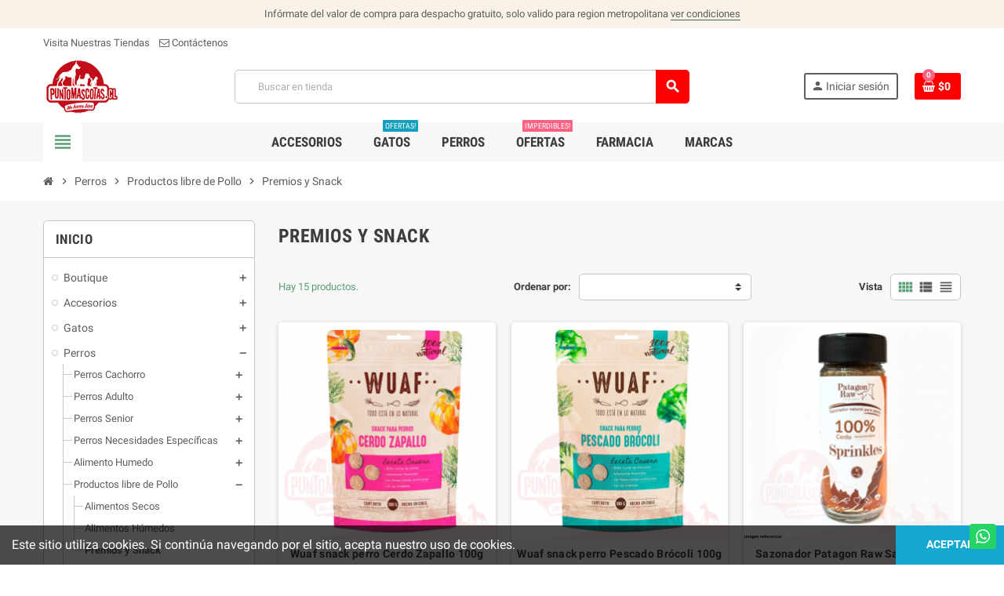

--- FILE ---
content_type: text/html; charset=utf-8
request_url: https://puntomascotas.cl/300606-premios-y-snack
body_size: 26863
content:
<!doctype html>
<html lang="es">
  <head>
    
      
  <meta charset="utf-8">
  <meta name="theme-color" content="#f9f2e8">


  <meta http-equiv="x-ua-compatible" content="ie=edge">



  <title>Premios y Snack</title>

	
	<meta data-module="adp-microdatos-opengraph-begin_p17v2.2.10" />

	<meta property="og:url" content="https://puntomascotas.cl/300606-premios-y-snack" />

	<meta property="og:title" content="Premios y Snack" />
	<meta property="og:site_name" content="Puntomascotas.cl" />
	<meta property="og:locale" content="es_es" />
	
	
	<meta property="og:type" content="website" />
						<meta property="og:image" content="https://puntomascotas.cl/c/-category_default/premios-y-snack.jpg"/>
			<meta property="og:image:width" content="870"/>
			<meta property="og:image:height" content="340"/>
			<meta property="og:image:type" content="image/jpeg"/>
				<meta property="og:image:alt" content="Premios y Snack"/>
	
	
<!-- TwitterCard -->
<meta name="twitter:card" content="summary_large_image">

	<meta name="twitter:title" content="Premios y Snack">



	 		
		<meta property="twitter:image" content="https://puntomascotas.cl/c/-category_default/premios-y-snack.jpg"/>

	
	<meta property="twitter:image:alt" content="Premios y Snack"/>


<meta name="twitter:site" content="Puntomascotas.cl">

<meta name="twitter:creator" content="Puntomascotas.cl">

<meta name="twitter:domain" content="https://puntomascotas.cl/300606-premios-y-snack">

	<meta data-module="adp-microdatos-opengraph-end_p17v2.2.10" />


  <meta name="description" content="">
  <meta name="keywords" content="">
        <link rel="canonical" href="https://puntomascotas.cl/300606-premios-y-snack">
    
                  <link rel="alternate" href="https://puntomascotas.cl/300606-premios-y-snack" hreflang="es-es">
            



  <meta name="viewport" content="width=device-width, initial-scale=1, shrink-to-fit=no">



  <link rel="icon" type="image/vnd.microsoft.icon" href="/img/favicon.ico?1599940934">
  <link rel="shortcut icon" type="image/x-icon" href="/img/favicon.ico?1599940934">



    <link rel="stylesheet" href="https://puntomascotas.cl/themes/ZOneTheme/assets/cache/theme-9098aa191.css" type="text/css" media="all">




    <script type="text/javascript">
        var cart_page_redirect_link = "\/\/puntomascotas.cl\/carro-de-la-compra?action=show";
        var gift_controller_url = "https:\/\/puntomascotas.cl\/module\/mdgiftproduct\/FreeGiftproducts";
        var lggoogleanalytics_link = "https:\/\/puntomascotas.cl\/module\/lggoogleanalytics\/gtag?token=f9006e1ae4094adfe6d8f8ac37eef014";
        var lggoogleanalytics_token = "f9006e1ae4094adfe6d8f8ac37eef014";
        var md_current_currency = "$";
        var msg_maximum_gift = "No puede agregar m\u00e1s de max_gift gift_s_, ajuste sus opciones";
        var not_available_msg = "Este producto ya no est\u00e1 en stock con estas opciones";
        var pm_crosssellingoncart = false;
        var prestashop = {"cart":{"products":[],"totals":{"total":{"type":"total","label":"Total","amount":0,"value":"$0\u00a0"},"total_including_tax":{"type":"total","label":"Total (impuestos incl.)","amount":0,"value":"$0\u00a0"},"total_excluding_tax":{"type":"total","label":"Total (impuestos excl.)","amount":0,"value":"$0\u00a0"}},"subtotals":{"products":{"type":"products","label":"Subtotal","amount":0,"value":"$0\u00a0"},"discounts":null,"shipping":{"type":"shipping","label":"Transporte","amount":0,"value":"Gratis"},"tax":{"type":"tax","label":"Impuestos","amount":0,"value":"$0\u00a0"}},"products_count":0,"summary_string":"0 art\u00edculos","vouchers":{"allowed":1,"added":[]},"discounts":[],"minimalPurchase":0,"minimalPurchaseRequired":""},"currency":{"name":"Peso chileno","iso_code":"CLP","iso_code_num":"152","sign":"$"},"customer":{"lastname":null,"firstname":null,"email":null,"birthday":null,"newsletter":null,"newsletter_date_add":null,"optin":null,"website":null,"company":null,"siret":null,"ape":null,"is_logged":false,"gender":{"type":null,"name":null},"addresses":[]},"language":{"name":"Espa\u00f1ol (Spanish)","iso_code":"es","locale":"es-ES","language_code":"es-es","is_rtl":"0","date_format_lite":"d\/m\/Y","date_format_full":"d\/m\/Y H:i:s","id":2},"page":{"title":"","canonical":"https:\/\/puntomascotas.cl\/300606-premios-y-snack","meta":{"title":"Premios y Snack","description":"","keywords":"","robots":"index"},"page_name":"category","body_classes":{"lang-es":true,"lang-rtl":false,"country-CL":true,"currency-CLP":true,"layout-left-column":true,"page-category":true,"tax-display-enabled":true,"category-id-300606":true,"category-Premios y Snack":true,"category-id-parent-300603":true,"category-depth-level-4":true},"admin_notifications":[]},"shop":{"name":"Puntomascotas.cl","logo":"\/img\/my-store-logo-1599619603.jpg","stores_icon":"\/img\/logo_stores.png","favicon":"\/img\/favicon.ico"},"urls":{"base_url":"https:\/\/puntomascotas.cl\/","current_url":"https:\/\/puntomascotas.cl\/300606-premios-y-snack","shop_domain_url":"https:\/\/puntomascotas.cl","img_ps_url":"https:\/\/puntomascotas.cl\/img\/","img_cat_url":"https:\/\/puntomascotas.cl\/img\/c\/","img_lang_url":"https:\/\/puntomascotas.cl\/img\/l\/","img_prod_url":"https:\/\/puntomascotas.cl\/img\/p\/","img_manu_url":"https:\/\/puntomascotas.cl\/img\/m\/","img_sup_url":"https:\/\/puntomascotas.cl\/img\/su\/","img_ship_url":"https:\/\/puntomascotas.cl\/img\/s\/","img_store_url":"https:\/\/puntomascotas.cl\/img\/st\/","img_col_url":"https:\/\/puntomascotas.cl\/img\/co\/","img_url":"https:\/\/puntomascotas.cl\/themes\/ZOneTheme\/assets\/img\/","css_url":"https:\/\/puntomascotas.cl\/themes\/ZOneTheme\/assets\/css\/","js_url":"https:\/\/puntomascotas.cl\/themes\/ZOneTheme\/assets\/js\/","pic_url":"https:\/\/puntomascotas.cl\/upload\/","pages":{"address":"https:\/\/puntomascotas.cl\/direccion","addresses":"https:\/\/puntomascotas.cl\/direcciones","authentication":"https:\/\/puntomascotas.cl\/autenticacion","cart":"https:\/\/puntomascotas.cl\/carro-de-la-compra","category":"https:\/\/puntomascotas.cl\/index.php?controller=category","cms":"https:\/\/puntomascotas.cl\/index.php?controller=cms","contact":"https:\/\/puntomascotas.cl\/cont","discount":"https:\/\/puntomascotas.cl\/descuento","guest_tracking":"https:\/\/puntomascotas.cl\/guest-tracking","history":"https:\/\/puntomascotas.cl\/historial-de-pedidos","identity":"https:\/\/puntomascotas.cl\/identidad","index":"https:\/\/puntomascotas.cl\/","my_account":"https:\/\/puntomascotas.cl\/mi-cuenta","order_confirmation":"https:\/\/puntomascotas.cl\/index.php?controller=order-confirmation","order_detail":"https:\/\/puntomascotas.cl\/index.php?controller=order-detail","order_follow":"https:\/\/puntomascotas.cl\/devolucion-de-productos","order":"https:\/\/puntomascotas.cl\/carrito","order_return":"https:\/\/puntomascotas.cl\/index.php?controller=order-return","order_slip":"https:\/\/puntomascotas.cl\/vales","pagenotfound":"https:\/\/puntomascotas.cl\/error-404","password":"https:\/\/puntomascotas.cl\/olvidaste-tu-contrase","pdf_invoice":"https:\/\/puntomascotas.cl\/index.php?controller=pdf-invoice","pdf_order_return":"https:\/\/puntomascotas.cl\/index.php?controller=pdf-order-return","pdf_order_slip":"https:\/\/puntomascotas.cl\/index.php?controller=pdf-order-slip","prices_drop":"https:\/\/puntomascotas.cl\/promociones","product":"https:\/\/puntomascotas.cl\/index.php?controller=product","search":"https:\/\/puntomascotas.cl\/buscar","sitemap":"https:\/\/puntomascotas.cl\/mapa-del-sitio","stores":"https:\/\/puntomascotas.cl\/tiendas","supplier":"https:\/\/puntomascotas.cl\/proveedores","register":"https:\/\/puntomascotas.cl\/autenticacion?create_account=1","order_login":"https:\/\/puntomascotas.cl\/carrito?login=1"},"alternative_langs":{"es-es":"https:\/\/puntomascotas.cl\/300606-premios-y-snack"},"theme_assets":"\/themes\/ZOneTheme\/assets\/","actions":{"logout":"https:\/\/puntomascotas.cl\/?mylogout="},"no_picture_image":{"bySize":{"cart_default":{"url":"https:\/\/puntomascotas.cl\/img\/p\/es-default-cart_default.jpg","width":90,"height":90},"small_default":{"url":"https:\/\/puntomascotas.cl\/img\/p\/es-default-small_default.jpg","width":90,"height":90},"home_default":{"url":"https:\/\/puntomascotas.cl\/img\/p\/es-default-home_default.jpg","width":278,"height":278},"medium_default":{"url":"https:\/\/puntomascotas.cl\/img\/p\/es-default-medium_default.jpg","width":455,"height":455},"large_default":{"url":"https:\/\/puntomascotas.cl\/img\/p\/es-default-large_default.jpg","width":800,"height":800}},"small":{"url":"https:\/\/puntomascotas.cl\/img\/p\/es-default-cart_default.jpg","width":90,"height":90},"medium":{"url":"https:\/\/puntomascotas.cl\/img\/p\/es-default-home_default.jpg","width":278,"height":278},"large":{"url":"https:\/\/puntomascotas.cl\/img\/p\/es-default-large_default.jpg","width":800,"height":800},"legend":""}},"configuration":{"display_taxes_label":true,"display_prices_tax_incl":false,"is_catalog":false,"show_prices":true,"opt_in":{"partner":true},"quantity_discount":{"type":"discount","label":"Descuento"},"voucher_enabled":1,"return_enabled":0},"field_required":[],"breadcrumb":{"links":[{"title":"Inicio","url":"https:\/\/puntomascotas.cl\/"},{"title":"Perros","url":"https:\/\/puntomascotas.cl\/9-dogs"},{"title":"Productos libre de Pollo","url":"https:\/\/puntomascotas.cl\/300603-productos-libre-de-pollo"},{"title":"Premios y Snack","url":"https:\/\/puntomascotas.cl\/300606-premios-y-snack"}],"count":4},"link":{"protocol_link":"https:\/\/","protocol_content":"https:\/\/"},"time":1769074494,"static_token":"fbd7dd11cd84a474fbb5d8a4f9318d50","token":"86c8a09ee143957223a0dfed5a2ae7f8"};
        var psemailsubscription_subscription = "https:\/\/puntomascotas.cl\/module\/ps_emailsubscription\/subscription";
        var secureKey = "100550b1e702c6d6a59f563d776b72eb";
        var varCustomActionAddToCart = 1;
        var varCustomActionAddVoucher = 1;
        var varGetFinalDateController = "https:\/\/puntomascotas.cl\/module\/zonethememanager\/getFinalDate";
        var varGetFinalDateMiniatureController = "https:\/\/puntomascotas.cl\/module\/zonethememanager\/getFinalDateMiniature";
        var varMobileStickyMenu = 0;
        var varPSAjaxCart = 1;
        var varPageProgressBar = 1;
        var varProductCommentGradeController = "https:\/\/puntomascotas.cl\/module\/zonethememanager\/CommentGrade";
        var varProductPendingRefreshIcon = 1;
        var varSidebarCart = 1;
        var varStickyMenu = 1;
      </script>





  
<style type="text/css">.btn-primary, .btn-primary.disabled, .btn-primary:disabled, .btn-outline-primary:hover, .btn-outline-primary:not(:disabled):not(.disabled):active, .btn-outline-primary:not(:disabled):not(.disabled).active, .show > .btn-outline-primary.dropdown-toggle, .btn.btn-primary, .btn.btn-primary.disabled, .btn.btn-primary:disabled, .add-to-cart, .add-to-cart.disabled, .add-to-cart:disabled, #header .mobile-header-version .mobile-menu-icon {background-color: #ff0000} .btn-primary, .btn-primary.disabled, .btn-primary:disabled, .btn-outline-primary, .btn-outline-primary:hover, .btn-outline-primary:not(:disabled):not(.disabled):active, .btn-outline-primary:not(:disabled):not(.disabled).active, .show > .btn-outline-primary.dropdown-toggle, .border-primary {border-color: #ff0000} .btn-primary:hover, .btn.btn-primary:hover, .btn-primary:not(:disabled):not(.disabled):active, .btn-primary:not(:disabled):not(.disabled).active, .btn.btn-primary:not(:disabled):not(.disabled):active, .btn.btn-primary:not(:disabled):not(.disabled).active, .add-to-cart:hover, .add-to-cart:not(:disabled):not(.disabled):active, .add-to-cart:not(:disabled):not(.disabled).active {background-color: #cc0000} </style>

<style type="text/css">#header .header-logo .logo {
  max-height: 73px;
}</style>
<!-- MODULE Block contact infos -->

<!-- /MODULE Block contact infos -->

<div style="display: none">
    <script type="application/ld+json">{"@context":"https:\/\/schema.org","@type":"WebSite","url":"https:\/\/puntomascotas.cl","potentialAction":{"@type":"SearchAction","target":"https:\/\/puntomascotas.cl\/search?controller=search&amp;s={search}","query-input":"required name=search"}}</script>
    <script type="application/ld+json">{"@context":"https:\/\/schema.org","@type":"Organization","url":"https:\/\/puntomascotas.cl","sameAS":[],"contactPoint":[{"@type":"ContactPoint","telephone":"+56222382020","contactType":"customer service"}]}</script>
    <script type="application/ld+json">{"@context":"https:\/\/schema.org","@type":"BreadcrumbList","itemListElement":[{"@type":"ListItem","position":1,"name":"Home","item":"https:\/\/puntomascotas.cl"},{"@type":"ListItem","position":2,"name":"Perros","item":"https:\/\/puntomascotas.cl\/9-dogs"},{"@type":"ListItem","position":3,"name":"Zona libre de Pollo","item":"https:\/\/puntomascotas.cl\/300603-productos-libre-de-pollo"},{"@type":"ListItem","position":4,"name":"Premios y Snack","item":"https:\/\/puntomascotas.cl\/300606-premios-y-snack"}]}</script>
</div><script type="text/javascript">
    var stockalert_url_check = "https://puntomascotas.cl/module/stockalert/account?process=check";
    var stockalert_url_add = "https://puntomascotas.cl/module/stockalert/account?process=add";
    var stockalert_url_remove = "https://puntomascotas.cl/module/stockalert/account?process=remove";
    var stockalert_token = "86c8a09ee143957223a0dfed5a2ae7f8";
    
</script>

<style>
    
</style>
<!-- Global site tag (gtag.js) - Google Analytics -->
<script type="text/javascript" defer src="https://www.googletagmanager.com/gtag/js?id=G-R5VNLLNCDN"></script>
<script type="text/javascript">
  window.dataLayer = window.dataLayer || [];
  function gtag(){dataLayer.push(arguments);}
  gtag('js', new Date());
  gtag('config', 'G-R5VNLLNCDN', {
      });
</script>
<script type="text/javascript">
  gtag('event', 'view_item_list', {
    items: [
        {
        item_id: '41112',
        item_name: 'Wuaf snack perro Cerdo Zapallo 100g',
        discount: 0,
        index: 2,
        item_list_name: 'Premios y Snack',
        item_list_id: 'category_list',
        affiliation: 'Puntomascotas.cl',
        item_brand: 'Wuaf',
        item_category: 'Premios y Snack',
        item_variant: '',
        price: 5290,
        currency: 'CLP',
        quantity: 34
    },        {
        item_id: '41113',
        item_name: 'Wuaf snack perro Pescado Brócoli 100g',
        discount: 0,
        index: 3,
        item_list_name: 'Premios y Snack',
        item_list_id: 'category_list',
        affiliation: 'Puntomascotas.cl',
        item_brand: 'Wuaf',
        item_category: 'Premios y Snack',
        item_variant: '',
        price: 5290,
        currency: 'CLP',
        quantity: 16
    },        {
        item_id: '40916',
        item_name: 'Sazonador Patagon Raw Sabor Cerdo 60 GRS',
        discount: 0,
        index: 10,
        item_list_name: 'Patagon Raw',
        item_list_id: 'category_list',
        affiliation: 'Puntomascotas.cl',
        item_brand: 'Patagon Raw',
        item_category: 'Patagon Raw',
        item_variant: '',
        price: 4990,
        currency: 'CLP',
        quantity: 16
    },        {
        item_id: '40915',
        item_name: 'Sazonador Patagon Raw Sabor Vacuno 60 GRS',
        discount: 0,
        index: 9,
        item_list_name: 'Patagon Raw',
        item_list_id: 'category_list',
        affiliation: 'Puntomascotas.cl',
        item_brand: 'Patagon Raw',
        item_category: 'Patagon Raw',
        item_variant: '',
        price: 4990,
        currency: 'CLP',
        quantity: 16
    },        {
        item_id: '40163',
        item_name: 'Patagon Raw Golosina Perros Corazón de Cordero 40 grs',
        discount: 0,
        index: 6,
        item_list_name: 'Patagon Raw',
        item_list_id: 'category_list',
        affiliation: 'Puntomascotas.cl',
        item_brand: 'Patagon Raw',
        item_category: 'Patagon Raw',
        item_variant: '',
        price: 4990,
        currency: 'CLP',
        quantity: 19
    },        {
        item_id: '38468',
        item_name: 'Patagon Raw Golosina Perros Salmon 40g',
        discount: 0,
        index: 5,
        item_list_name: 'Patagon Raw',
        item_list_id: 'category_list',
        affiliation: 'Puntomascotas.cl',
        item_brand: 'Patagon Raw',
        item_category: 'Patagon Raw',
        item_variant: '',
        price: 4790,
        currency: 'CLP',
        quantity: 18
    },        {
        item_id: '38323',
        item_name: 'Patagon Raw Golosina Perro Lomo Centro',
        discount: 0,
        index: 4,
        item_list_name: 'Patagon Raw',
        item_list_id: 'category_list',
        affiliation: 'Puntomascotas.cl',
        item_brand: 'Patagon Raw',
        item_category: 'Patagon Raw',
        item_variant: '',
        price: 4790,
        currency: 'CLP',
        quantity: 19
    },        {
        item_id: '38220',
        item_name: 'Patagon Raw Golosina Perros Pavo 40g',
        discount: 0,
        index: 3,
        item_list_name: 'Patagon Raw',
        item_list_id: 'category_list',
        affiliation: 'Puntomascotas.cl',
        item_brand: 'Patagon Raw',
        item_category: 'Patagon Raw',
        item_variant: '',
        price: 4790,
        currency: 'CLP',
        quantity: 18
    },        {
        item_id: '37442',
        item_name: 'Patagon Raw Golosina Perros Vacuno 40g',
        discount: 0,
        index: 1,
        item_list_name: 'Patagon Raw',
        item_list_id: 'category_list',
        affiliation: 'Puntomascotas.cl',
        item_brand: '',
        item_category: 'Patagon Raw',
        item_variant: '',
        price: 4790,
        currency: 'CLP',
        quantity: 60
    },        {
        item_id: '41167',
        item_name: 'Fit Formula Snack Espiral de Salmón 400g',
        discount: 0,
        index: 6,
        item_list_name: 'Fit Snack',
        item_list_id: 'category_list',
        affiliation: 'Puntomascotas.cl',
        item_brand: 'Fit Formula',
        item_category: 'Fit Snack',
        item_variant: '',
        price: 9990,
        currency: 'CLP',
        quantity: 10
    },        {
        item_id: '40104',
        item_name: 'Snack Saludable All Green Matico y Manzana',
        discount: 0,
        index: 4817,
        item_list_name: 'Accesorios',
        item_list_id: 'category_list',
        affiliation: 'Puntomascotas.cl',
        item_brand: '',
        item_category: 'Accesorios',
        item_variant: '',
        price: 5290,
        currency: 'CLP',
        quantity: 1
    },        {
        item_id: '42877',
        item_name: 'Galletas Indomitable Horneada Beef 460 GR',
        discount: 0,
        index: 926,
        item_list_name: 'Inicio',
        item_list_id: 'category_list',
        affiliation: 'Puntomascotas.cl',
        item_brand: 'INDOMITABLE',
        item_category: 'Inicio',
        item_variant: '',
        price: 3990,
        currency: 'CLP',
        quantity: 0
    }        ],
    item_list_name: 'Premios y Snack',
    item_list_id: 'Premios y Snack'
  });
</script>




    
  </head>

  <body id="category" class="lang-es country-cl currency-clp layout-left-column page-category tax-display-enabled category-id-300606 category-premios-y-snack category-id-parent-300603 category-depth-level-4  st-wrapper">

    
              <a class="whatsappchat-anchor whatsappchat-anchor1" target="_blank" href="https://web.whatsapp.com/send?l=es&amp;phone=56957797346&amp;text= https://puntomascotas.cl/300606-premios-y-snack ">        <div class="whatsapp whatsapp_1 whatsapp-badge bottom-right"
            >
            <span style="background-color: #25d366">
                <i class="whatsapp-icon" style="padding-right:0px!important;"></i>
                            </span>
        </div>
    </a>    <noscript>
    <iframe src="//www.googletagmanager.com/ns.html?id=G-R5VNLLNCDN" height="0" width="0" style="display:none;visibility:hidden"></iframe>
</noscript>

    

    
        <div class="st-menu st-effect-left">
    <div class="st-menu-close d-flex" data-close-st-menu><i class="material-icons">close</i></div>
    <div class="st-menu-title h4">
      Menú
    </div>

          <div class="js-sidebar-category-tree sidebar-menu" data-categorytree-controller="https://puntomascotas.cl/module/zonethememanager/categoryTree">
  <div class="waiting-load-categories"></div>
</div>

    
    <div id="js-header-phone-sidebar" class="sidebar-header-phone js-hidden"></div>
    <div id="js-account-sidebar" class="sidebar-account text-center user-info js-hidden"></div>
    <div id="js-language-sidebar" class="sidebar-language js-hidden"></div>
    <div id="js-left-currency-sidebar" class="sidebar-currency js-hidden"></div>
  </div>
    

    <main id="page" class="st-pusher">

      
              

      <header id="header">
        
          
  <!-- desktop header -->
  <div class="desktop-header-version">
    
      <div class="header-banner clearfix">
        <div class="header-event-banner" >
  <div class="container">
    <div class="header-event-banner-wrapper">
      <p>Infórmate del valor de compra para despacho gratuito, solo valido para region metropolitana <a href="https://puntomascotas.cl/content/7-terminos-de-Despacho">ver condiciones</a></p>
    </div>
  </div>
</div>


      </div>
    

    
      <div class="header-nav clearfix">
        <div class="container">
          <div class="header-nav-wrapper d-flex align-items-center justify-content-between">
            <div class="left-nav d-flex">
              <div class="header-phone js-header-phone-source">
	<ul>
<li><a href="https://puntomascotas.cl/tiendas">Visita Nuestras Tiendas</a></li>
<li><a href="https://puntomascotas.cl/cont"><i class="fa fa-envelope-o"></i> Contáctenos</a></li>
</ul>
</div>

            </div>
            <div class="right-nav d-flex">
              
            </div>
          </div>
        </div>
      </div>
    

    
      <div class="main-header clearfix">
        <div class="container">
          <div class="header-wrapper d-flex align-items-center">

            
              <div class="header-logo">
                <a href="https://puntomascotas.cl/" title="Puntomascotas.cl">
                                      <img class="logo" src="https://puntomascotas.cl/img/my-store-logo-1599619603.jpg" alt="Puntomascotas.cl" width="158" height="116">
                                  </a>
              </div>
            

            
              <div class="header-right">
                <div class="display-top align-items-center d-flex flex-md-wrap flex-lg-nowrap justify-content-end">
                  <!-- Block search module TOP -->
<div class="searchbar-wrapper">
  <div id="search_widget" class="js-search-source" data-search-controller-url="//puntomascotas.cl/buscar">
    <div class="search-widget ui-front">
      <form method="get" action="//puntomascotas.cl/buscar">
        <input type="hidden" name="controller" value="search">
        <input class="form-control" type="text" name="s" value="" placeholder="Buscar en tienda" aria-label="Buscar">
        <button type="submit" class="btn-primary">
          <i class="material-icons search">search</i>
        </button>
      </form>
    </div>
  </div>
</div>
<!-- /Block search module TOP -->
<div class="customer-signin-module">
  <div class="user-info">
          <div class="js-account-source">
        <ul>
          <li>
            <div class="account-link">
              <a
                href="https://puntomascotas.cl/mi-cuenta"
                title="Acceda a su cuenta de cliente"
                rel="nofollow"
              >
                <i class="material-icons">person</i><span>Iniciar sesión</span>
              </a>
            </div>
          </li>
        </ul>
      </div>
      </div>
</div><div class="shopping-cart-module">
  <div class="blockcart cart-preview" data-refresh-url="//puntomascotas.cl/module/ps_shoppingcart/ajax" data-sidebar-cart-trigger>
    <ul class="cart-header">
      <li data-header-cart-source>
        <a rel="nofollow" href="//puntomascotas.cl/carro-de-la-compra?action=show" class="cart-link btn-primary">
          <span class="cart-design"><i class="fa fa-shopping-basket" aria-hidden="true"></i><span class="cart-products-count">0</span></span>
          <span class="cart-total-value">$0 </span>
        </a>
      </li>
    </ul>

          <div class="cart-dropdown" data-shopping-cart-source>
  <div class="cart-dropdown-wrapper">
    <div class="cart-title h4">Carrito</div>
          <div class="no-items">
        No hay más artículos en su carrito
      </div>
      </div>
  <div class="js-cart-update-quantity page-loading-overlay cart-overview-loading">
    <div class="page-loading-backdrop d-flex align-items-center justify-content-center">
      <span class="uil-spin-css"><span><span></span></span><span><span></span></span><span><span></span></span><span><span></span></span><span><span></span></span><span><span></span></span><span><span></span></span><span><span></span></span></span>
    </div>
  </div>
</div>
      </div>
</div>

                </div>
              </div>
            

          </div>
        </div>
      </div>
    

    
      <div class="header-bottom clearfix">
        <div class="header-main-menu" id="header-main-menu" data-sticky-menu>
          <div class="container">
            <div class="header-main-menu-wrapper">
                              <div class="left-nav-trigger" data-left-nav-trigger>
                  <div class="left-nav-icon d-flex align-items-center justify-content-center">
                    <i class="material-icons">view_headline</i>
                  </div>
                </div>
                              <div id="amegamenu" class="d-none d-md-block ">
    <ul class="anav-top js-ajax-mega-menu" data-ajax-dropdown-controller="https://puntomascotas.cl/module/zonemegamenu/menuDropdownContent">
              <li class="amenu-item mm2 plex ">
          <span class="amenu-link">                        <span>Accesorios</span>
                      </span>
                      <div class="adropdown adrd1">
              <div class="js-dropdown-content" data-menu-id="2"></div>
            </div>
                  </li>
              <li class="amenu-item mm4 plex ">
          <a href="#" class="amenu-link" >                        <span>Gatos</span>
            <sup style="background-color: #139fbd;">Ofertas!</sup>          </a>
                      <div class="adropdown adrd1">
              <div class="js-dropdown-content" data-menu-id="4"></div>
            </div>
                  </li>
              <li class="amenu-item mm7 plex ">
          <a href="#" class="amenu-link" >                        <span>Perros</span>
                      </a>
                      <div class="adropdown adrd1">
              <div class="js-dropdown-content" data-menu-id="7"></div>
            </div>
                  </li>
              <li class="amenu-item mm5 plex ">
          <a href="https://puntomascotas.cl/12-ofertas" class="amenu-link" >                        <span>Ofertas</span>
            <sup >Imperdibles!</sup>          </a>
                      <div class="adropdown adrd1">
              <div class="js-dropdown-content" data-menu-id="5"></div>
            </div>
                  </li>
              <li class="amenu-item mm8 plex ">
          <span class="amenu-link">                        <span>Farmacia</span>
                      </span>
                      <div class="adropdown adrd1">
              <div class="js-dropdown-content" data-menu-id="8"></div>
            </div>
                  </li>
              <li class="amenu-item mm6 plex ">
          <a href="#" class="amenu-link" >                        <span>Marcas</span>
                      </a>
                      <div class="adropdown adrd5">
              <div class="js-dropdown-content" data-menu-id="6"></div>
            </div>
                  </li>
          </ul>
  </div>

              <div class="sticky-icon-cart" data-sticky-cart data-sidebar-cart-trigger></div>
            </div>
          </div>
        </div>
      </div>
    
  </div>



        
      </header>

      <section id="wrapper">

        
          
<nav class="breadcrumb-wrapper ">
  <div class="container">
    <ol class="breadcrumb" data-depth="4" replaced_ >
              
                      <li class="breadcrumb-item"  replaced_ >
                            <a  href="https://puntomascotas.cl/">
                                  <i class="fa fa-home home" aria-hidden="true"></i>
                                  <span >Inicio</span>
              </a>
              <meta  content="1">
            </li>
                  
              
                      <li class="breadcrumb-item"  replaced_ >
                              <span class="separator material-icons">chevron_right</span>
                            <a  href="https://puntomascotas.cl/9-dogs">
                                  <span >Perros</span>
              </a>
              <meta  content="2">
            </li>
                  
              
                      <li class="breadcrumb-item"  replaced_ >
                              <span class="separator material-icons">chevron_right</span>
                            <a  href="https://puntomascotas.cl/300603-productos-libre-de-pollo">
                                  <span >Productos libre de Pollo</span>
              </a>
              <meta  content="3">
            </li>
                  
              
                      <li class="breadcrumb-item"  replaced_ >
                              <span class="separator material-icons">chevron_right</span>
                            <a  href="https://puntomascotas.cl/300606-premios-y-snack">
                                  <span >Premios y Snack</span>
              </a>
              <meta  content="4">
            </li>
                  
          </ol>
  </div>
</nav>
        

        
          
<aside id="notifications">
  <div class="container">
    
    
    
      </div>
</aside>
        

        

        

        
          <div class="main-content">
            <div class="container">
              <div class="row ">

                
                  <div id="left-column" class="sidebar-column col-12 col-md-4 col-lg-3">
                    <div class="column-wrapper">
                      

<div class="left-categories column-block md-bottom">
  <p class="column-title">Inicio</p>
  <div class="category-tree js-category-tree">
    
  <ul><li data-depth="0"><a href="https://puntomascotas.cl/300497-birds" title="Boutique" data-category-id="300497"><span>Boutique</span></a><div class="collapse-icons" data-toggle="collapse" data-target="#exCollapsingNavbar300497"><i class="material-icons add"></i><i class="material-icons remove"></i></div><div class="category-sub-menu collapse" id="exCollapsingNavbar300497">
  <ul><li data-depth="1"><a href="https://puntomascotas.cl/300067-parkas" title="Parkas" data-category-id="300067"><span>Parkas</span></a></li><li data-depth="1"><a href="https://puntomascotas.cl/300068-calzones-de-celo" title="Calzones de Celo" data-category-id="300068"><span>Calzones de Celo</span></a></li></ul></div></li><li data-depth="0"><a href="https://puntomascotas.cl/14-accesorios" title="Accesorios" data-category-id="14"><span>Accesorios</span></a><div class="collapse-icons" data-toggle="collapse" data-target="#exCollapsingNavbar14"><i class="material-icons add"></i><i class="material-icons remove"></i></div><div class="category-sub-menu collapse" id="exCollapsingNavbar14">
  <ul><li data-depth="1"><a href="https://puntomascotas.cl/75-arenas-y-banos-sanitarios" title="Arenas y Baños Sanitarios" data-category-id="75"><span>Arenas y Baños Sanitarios</span></a><div class="collapse-icons" data-toggle="collapse" data-target="#exCollapsingNavbar75"><i class="material-icons add"></i><i class="material-icons remove"></i></div><div class="category-sub-menu collapse" id="exCollapsingNavbar75">
  <ul><li data-depth="2"><a href="https://puntomascotas.cl/300402-capsull" title="Capsull" data-category-id="300402"><span>Capsull</span></a></li><li data-depth="2"><a href="https://puntomascotas.cl/300477-palas" title="Palas" data-category-id="300477"><span>Palas</span></a></li><li data-depth="2"><a href="https://puntomascotas.cl/300478-banos" title="Baños" data-category-id="300478"><span>Baños</span></a></li><li data-depth="2"><a href="https://puntomascotas.cl/300479-arenas" title="Arenas" data-category-id="300479"><span>Arenas</span></a><div class="collapse-icons" data-toggle="collapse" data-target="#exCollapsingNavbar300479"><i class="material-icons add"></i><i class="material-icons remove"></i></div><div class="category-sub-menu collapse" id="exCollapsingNavbar300479">
  <ul><li data-depth="3"><a href="https://puntomascotas.cl/300296-odour-buster" title="Odour Buster" data-category-id="300296"><span>Odour Buster</span></a></li><li data-depth="3"><a href="https://puntomascotas.cl/300347-champion-ca" title="Cat Zone" data-category-id="300347"><span>Cat Zone</span></a></li><li data-depth="3"><a href="https://puntomascotas.cl/300348-champion-cat" title="Champion Cat" data-category-id="300348"><span>Champion Cat</span></a></li><li data-depth="3"><a href="https://puntomascotas.cl/300400-super-mix" title="Super Mix" data-category-id="300400"><span>Super Mix</span></a></li><li data-depth="3"><a href="https://puntomascotas.cl/300401-canada" title="Canada" data-category-id="300401"><span>Canada</span></a></li><li data-depth="3"><a href="https://puntomascotas.cl/300461-worlds-best-cat-litter" title="Worlds Best Cat Litter" data-category-id="300461"><span>Worlds Best Cat Litter</span></a></li><li data-depth="3"><a href="https://puntomascotas.cl/300481-capsull" title="Capsull" data-category-id="300481"><span>Capsull</span></a></li><li data-depth="3"><a href="https://puntomascotas.cl/300484-top-k9" title="Top k9" data-category-id="300484"><span>Top k9</span></a></li><li data-depth="3"><a href="https://puntomascotas.cl/300530-felicity" title="Felicity" data-category-id="300530"><span>Felicity</span></a></li><li data-depth="3"><a href="https://puntomascotas.cl/300577-american-litter" title="American litter" data-category-id="300577"><span>American litter</span></a></li><li data-depth="3"><a href="https://puntomascotas.cl/300581-kit-cat-sand" title="Kit Cat Sand" data-category-id="300581"><span>Kit Cat Sand</span></a></li><li data-depth="3"><a href="https://puntomascotas.cl/300629-catit" title="Catit" data-category-id="300629"><span>Catit</span></a></li><li data-depth="3"><a href="https://puntomascotas.cl/300766-vitalfun" title="Vitalfun" data-category-id="300766"><span>Vitalfun</span></a></li></ul></div></li><li data-depth="2"><a href="https://puntomascotas.cl/300575-americalitter" title="AmericaLitter" data-category-id="300575"><span>AmericaLitter</span></a></li></ul></div></li><li data-depth="1"><a href="https://puntomascotas.cl/76-jaulas-de-transporte-y-casas" title="Jaulas de Transporte y Casas" data-category-id="76"><span>Jaulas de Transporte y Casas</span></a></li><li data-depth="1"><a href="https://puntomascotas.cl/80-collares-arnes-traillas" title="Collares-Arnes-Traillas" data-category-id="80"><span>Collares-Arnes-Traillas</span></a><div class="collapse-icons" data-toggle="collapse" data-target="#exCollapsingNavbar80"><i class="material-icons add"></i><i class="material-icons remove"></i></div><div class="category-sub-menu collapse" id="exCollapsingNavbar80">
  <ul><li data-depth="2"><a href="https://puntomascotas.cl/300137-seguridad-en-auto" title="Seguridad en Auto" data-category-id="300137"><span>Seguridad en Auto</span></a></li><li data-depth="2"><a href="https://puntomascotas.cl/300254-zeus" title="Zeus" data-category-id="300254"><span>Zeus</span></a><div class="collapse-icons" data-toggle="collapse" data-target="#exCollapsingNavbar300254"><i class="material-icons add"></i><i class="material-icons remove"></i></div><div class="category-sub-menu collapse" id="exCollapsingNavbar300254">
  <ul><li data-depth="3"><a href="https://puntomascotas.cl/300274-correa" title="Correa" data-category-id="300274"><span>Correa</span></a></li><li data-depth="3"><a href="https://puntomascotas.cl/300275-collar" title="Collar" data-category-id="300275"><span>Collar</span></a></li><li data-depth="3"><a href="https://puntomascotas.cl/300276-arnes" title="Arnes" data-category-id="300276"><span>Arnes</span></a></li></ul></div></li><li data-depth="2"><a href="https://puntomascotas.cl/300255-zeedog" title="ZeeDog" data-category-id="300255"><span>ZeeDog</span></a><div class="collapse-icons" data-toggle="collapse" data-target="#exCollapsingNavbar300255"><i class="material-icons add"></i><i class="material-icons remove"></i></div><div class="category-sub-menu collapse" id="exCollapsingNavbar300255">
  <ul><li data-depth="3"><a href="https://puntomascotas.cl/300277-collar" title="Collar" data-category-id="300277"><span>Collar</span></a></li><li data-depth="3"><a href="https://puntomascotas.cl/300278-correa" title="Correa" data-category-id="300278"><span>Correa</span></a></li><li data-depth="3"><a href="https://puntomascotas.cl/300279-arnes" title="Arnes" data-category-id="300279"><span>Arnes</span></a></li><li data-depth="3"><a href="https://puntomascotas.cl/300460-corbatines" title="Corbatines" data-category-id="300460"><span>Corbatines</span></a></li></ul></div></li><li data-depth="2"><a href="https://puntomascotas.cl/300263-ezydog" title="EzyDog" data-category-id="300263"><span>EzyDog</span></a><div class="collapse-icons" data-toggle="collapse" data-target="#exCollapsingNavbar300263"><i class="material-icons add"></i><i class="material-icons remove"></i></div><div class="category-sub-menu collapse" id="exCollapsingNavbar300263">
  <ul><li data-depth="3"><a href="https://puntomascotas.cl/300280-arnes" title="Arnes" data-category-id="300280"><span>Arnes</span></a></li><li data-depth="3"><a href="https://puntomascotas.cl/300281-correa" title="Correa" data-category-id="300281"><span>Correa</span></a></li></ul></div></li><li data-depth="2"><a href="https://puntomascotas.cl/300267-chaco" title="Chaco" data-category-id="300267"><span>Chaco</span></a><div class="collapse-icons" data-toggle="collapse" data-target="#exCollapsingNavbar300267"><i class="material-icons add"></i><i class="material-icons remove"></i></div><div class="category-sub-menu collapse" id="exCollapsingNavbar300267">
  <ul><li data-depth="3"><a href="https://puntomascotas.cl/300268-correa" title="Correa" data-category-id="300268"><span>Correa</span></a></li><li data-depth="3"><a href="https://puntomascotas.cl/300269-collar" title="Collar" data-category-id="300269"><span>Collar</span></a></li></ul></div></li><li data-depth="2"><a href="https://puntomascotas.cl/300270-correa" title="Correa" data-category-id="300270"><span>Correa</span></a></li><li data-depth="2"><a href="https://puntomascotas.cl/300271-arnes" title="Arnes" data-category-id="300271"><span>Arnes</span></a></li><li data-depth="2"><a href="https://puntomascotas.cl/300272-collares" title="Collares" data-category-id="300272"><span>Collares</span></a></li><li data-depth="2"><a href="https://puntomascotas.cl/300307-zeecat" title="ZeeCat" data-category-id="300307"><span>ZeeCat</span></a></li><li data-depth="2"><a href="https://puntomascotas.cl/300360-neopro" title="ZeeDog Neopro" data-category-id="300360"><span>ZeeDog Neopro</span></a><div class="collapse-icons" data-toggle="collapse" data-target="#exCollapsingNavbar300360"><i class="material-icons add"></i><i class="material-icons remove"></i></div><div class="category-sub-menu collapse" id="exCollapsingNavbar300360">
  <ul><li data-depth="3"><a href="https://puntomascotas.cl/300361-arnes-h" title="Arnes H" data-category-id="300361"><span>Arnes H</span></a></li><li data-depth="3"><a href="https://puntomascotas.cl/300362-correa" title="Correa" data-category-id="300362"><span>Correa</span></a></li><li data-depth="3"><a href="https://puntomascotas.cl/300363-collar" title="Collar" data-category-id="300363"><span>Collar</span></a></li></ul></div></li><li data-depth="2"><a href="https://puntomascotas.cl/300386-catit" title="Catit" data-category-id="300386"><span>Catit</span></a></li><li data-depth="2"><a href="https://puntomascotas.cl/300492-coastal" title="Coastal Perro" data-category-id="300492"><span>Coastal Perro</span></a><div class="collapse-icons" data-toggle="collapse" data-target="#exCollapsingNavbar300492"><i class="material-icons add"></i><i class="material-icons remove"></i></div><div class="category-sub-menu collapse" id="exCollapsingNavbar300492">
  <ul><li data-depth="3"><a href="https://puntomascotas.cl/300493-collar" title="Collar" data-category-id="300493"><span>Collar</span></a></li><li data-depth="3"><a href="https://puntomascotas.cl/300494-correa" title="Correa" data-category-id="300494"><span>Correa</span></a></li></ul></div></li><li data-depth="2"><a href="https://puntomascotas.cl/300495-coastal-gato" title="Coastal Gato" data-category-id="300495"><span>Coastal Gato</span></a></li><li data-depth="2"><a href="https://puntomascotas.cl/300499-arnes-gato" title="Arnes Gato" data-category-id="300499"><span>Arnes Gato</span></a></li><li data-depth="2"><a href="https://puntomascotas.cl/300580-zeecat" title="ZeeCat" data-category-id="300580"><span>ZeeCat</span></a></li></ul></div></li><li data-depth="1"><a href="https://puntomascotas.cl/81-juguetes-para-perros" title="Juguetes para Perros" data-category-id="81"><span>Juguetes para Perros</span></a><div class="collapse-icons" data-toggle="collapse" data-target="#exCollapsingNavbar81"><i class="material-icons add"></i><i class="material-icons remove"></i></div><div class="category-sub-menu collapse" id="exCollapsingNavbar81">
  <ul><li data-depth="2"><a href="https://puntomascotas.cl/300116-peluche" title="Peluche" data-category-id="300116"><span>Peluche</span></a><div class="collapse-icons" data-toggle="collapse" data-target="#exCollapsingNavbar300116"><i class="material-icons add"></i><i class="material-icons remove"></i></div><div class="category-sub-menu collapse" id="exCollapsingNavbar300116">
  <ul><li data-depth="3"><a href="https://puntomascotas.cl/300376-afp" title="afp" data-category-id="300376"><span>afp</span></a></li></ul></div></li><li data-depth="2"><a href="https://puntomascotas.cl/300117-pelota" title="Pelota" data-category-id="300117"><span>Pelota</span></a><div class="collapse-icons" data-toggle="collapse" data-target="#exCollapsingNavbar300117"><i class="material-icons add"></i><i class="material-icons remove"></i></div><div class="category-sub-menu collapse" id="exCollapsingNavbar300117">
  <ul><li data-depth="3"><a href="https://puntomascotas.cl/300476-planet-dog" title="Planet Dog" data-category-id="300476"><span>Planet Dog</span></a></li></ul></div></li><li data-depth="2"><a href="https://puntomascotas.cl/300183-juguete-de-cuerdas" title="Juguete de Cuerdas" data-category-id="300183"><span>Juguete de Cuerdas</span></a><div class="collapse-icons" data-toggle="collapse" data-target="#exCollapsingNavbar300183"><i class="material-icons add"></i><i class="material-icons remove"></i></div><div class="category-sub-menu collapse" id="exCollapsingNavbar300183">
  <ul><li data-depth="3"><a href="https://puntomascotas.cl/300377-afp" title="afp" data-category-id="300377"><span>afp</span></a></li></ul></div></li><li data-depth="2"><a href="https://puntomascotas.cl/300208-juguetes-rubber" title="Juguetes Rubber" data-category-id="300208"><span>Juguetes Rubber</span></a></li><li data-depth="2"><a href="https://puntomascotas.cl/300211-nylabone" title="Nylabone" data-category-id="300211"><span>Nylabone</span></a></li><li data-depth="2"><a href="https://puntomascotas.cl/300224-temporada-" title="Temporada de Verano" data-category-id="300224"><span>Temporada de Verano</span></a></li><li data-depth="2"><a href="https://puntomascotas.cl/300231-juguetes-kong" title="Juguetes Kong" data-category-id="300231"><span>Juguetes Kong</span></a></li><li data-depth="2"><a href="https://puntomascotas.cl/300250-nerf" title="Nerf" data-category-id="300250"><span>Nerf</span></a></li><li data-depth="2"><a href="https://puntomascotas.cl/300286-outward-hound" title="Outward Hound" data-category-id="300286"><span>Outward Hound</span></a></li><li data-depth="2"><a href="https://puntomascotas.cl/300365-zeedog" title="ZeeDog" data-category-id="300365"><span>ZeeDog</span></a></li><li data-depth="2"><a href="https://puntomascotas.cl/300379-ezydog" title="EzyDog" data-category-id="300379"><span>EzyDog</span></a></li><li data-depth="2"><a href="https://puntomascotas.cl/300387-nosh" title="Nosh" data-category-id="300387"><span>Nosh</span></a></li><li data-depth="2"><a href="https://puntomascotas.cl/300503-nina-ottosson" title="Nina Ottosson" data-category-id="300503"><span>Nina Ottosson</span></a></li><li data-depth="2"><a href="https://puntomascotas.cl/300589-play" title="P.L.A.Y" data-category-id="300589"><span>P.L.A.Y</span></a></li></ul></div></li><li data-depth="1"><a href="https://puntomascotas.cl/82-juguetes-para-gatos" title="Juguetes para Gatos" data-category-id="82"><span>Juguetes para Gatos</span></a><div class="collapse-icons" data-toggle="collapse" data-target="#exCollapsingNavbar82"><i class="material-icons add"></i><i class="material-icons remove"></i></div><div class="category-sub-menu collapse" id="exCollapsingNavbar82">
  <ul><li data-depth="2"><a href="https://puntomascotas.cl/300039-juguetes-jackson-galaxy" title="Juguetes Jackson Galaxy" data-category-id="300039"><span>Juguetes Jackson Galaxy</span></a></li><li data-depth="2"><a href="https://puntomascotas.cl/300114-canas" title="Cañas" data-category-id="300114"><span>Cañas</span></a></li><li data-depth="2"><a href="https://puntomascotas.cl/300115-aranadores" title="Arañadores" data-category-id="300115"><span>Arañadores</span></a></li><li data-depth="2"><a href="https://puntomascotas.cl/300504-nina-ottosson-gato" title="Nina Ottosson Gato" data-category-id="300504"><span>Nina Ottosson Gato</span></a></li><li data-depth="2"><a href="https://puntomascotas.cl/300590-play" title="P.L.A.Y" data-category-id="300590"><span>P.L.A.Y</span></a></li></ul></div></li><li data-depth="1"><a href="https://puntomascotas.cl/83-camas" title="Camas" data-category-id="83"><span>Camas</span></a><div class="collapse-icons" data-toggle="collapse" data-target="#exCollapsingNavbar83"><i class="material-icons add"></i><i class="material-icons remove"></i></div><div class="category-sub-menu collapse" id="exCollapsingNavbar83">
  <ul><li data-depth="2"><a href="https://puntomascotas.cl/300591-camas-play" title="Camas Play" data-category-id="300591"><span>Camas Play</span></a></li></ul></div></li><li data-depth="1"><a href="https://puntomascotas.cl/84-ropa" title="Ropa" data-category-id="84"><span>Ropa</span></a></li><li data-depth="1"><a href="https://puntomascotas.cl/85-higiene-y-aseo-gatos" title="Higiene y Aseo Gatos" data-category-id="85"><span>Higiene y Aseo Gatos</span></a><div class="collapse-icons" data-toggle="collapse" data-target="#exCollapsingNavbar85"><i class="material-icons add"></i><i class="material-icons remove"></i></div><div class="category-sub-menu collapse" id="exCollapsingNavbar85">
  <ul><li data-depth="2"><a href="https://puntomascotas.cl/300103-banos-sanitarios" title="Baños Sanitarios" data-category-id="300103"><span>Baños Sanitarios</span></a></li><li data-depth="2"><a href="https://puntomascotas.cl/300104-cepillos" title="Cepillos" data-category-id="300104"><span>Cepillos</span></a><div class="collapse-icons" data-toggle="collapse" data-target="#exCollapsingNavbar300104"><i class="material-icons add"></i><i class="material-icons remove"></i></div><div class="category-sub-menu collapse" id="exCollapsingNavbar300104">
  <ul><li data-depth="3"><a href="https://puntomascotas.cl/300260-furminator" title="Furminator" data-category-id="300260"><span>Furminator</span></a></li></ul></div></li><li data-depth="2"><a href="https://puntomascotas.cl/300105-repelente" title="Repelente" data-category-id="300105"><span>Repelente</span></a></li><li data-depth="2"><a href="https://puntomascotas.cl/300106-corta-unas" title="Corta Uñas" data-category-id="300106"><span>Corta Uñas</span></a></li><li data-depth="2"><a href="https://puntomascotas.cl/300107-alfombras" title="Alfombras" data-category-id="300107"><span>Alfombras</span></a></li><li data-depth="2"><a href="https://puntomascotas.cl/300108-orina-y-fecas" title="Orina y Fecas" data-category-id="300108"><span>Orina y Fecas</span></a></li><li data-depth="2"><a href="https://puntomascotas.cl/300109-bolas-de-pelo" title="Bolas de Pelo" data-category-id="300109"><span>Bolas de Pelo</span></a></li><li data-depth="2"><a href="https://puntomascotas.cl/300111-shampoo-acondicionador-y-desenredante" title="Shampoo, Acondicionador y Desenredante" data-category-id="300111"><span>Shampoo, Acondicionador y Desenredante</span></a></li><li data-depth="2"><a href="https://puntomascotas.cl/300112-quita-manchas-y-olores" title="Quita Manchas y Olores" data-category-id="300112"><span>Quita Manchas y Olores</span></a></li></ul></div></li><li data-depth="1"><a href="https://puntomascotas.cl/86-higiene-y-aseo-perros" title="Higiene y Aseo Perros" data-category-id="86"><span>Higiene y Aseo Perros</span></a><div class="collapse-icons" data-toggle="collapse" data-target="#exCollapsingNavbar86"><i class="material-icons add"></i><i class="material-icons remove"></i></div><div class="category-sub-menu collapse" id="exCollapsingNavbar86">
  <ul><li data-depth="2"><a href="https://puntomascotas.cl/300086-shampo" title="Shampo, Acondicionador y Desenredantes" data-category-id="300086"><span>Shampo, Acondicionador y Desenredantes</span></a><div class="collapse-icons" data-toggle="collapse" data-target="#exCollapsingNavbar300086"><i class="material-icons add"></i><i class="material-icons remove"></i></div><div class="category-sub-menu collapse" id="exCollapsingNavbar300086">
  <ul><li data-depth="3"><a href="https://puntomascotas.cl/300225-mascaras-y-masaje" title="Mascaras y Masaje" data-category-id="300225"><span>Mascaras y Masaje</span></a></li><li data-depth="3"><a href="https://puntomascotas.cl/300292-shampoo" title="Shampoo" data-category-id="300292"><span>Shampoo</span></a></li><li data-depth="3"><a href="https://puntomascotas.cl/300293-acondicionador" title="Acondicionador" data-category-id="300293"><span>Acondicionador</span></a></li><li data-depth="3"><a href="https://puntomascotas.cl/300340-humectante-cojinetes" title="Humectante Cojinetes" data-category-id="300340"><span>Humectante Cojinetes</span></a></li></ul></div></li><li data-depth="2"><a href="https://puntomascotas.cl/300087-orina-y-fecas" title="Orina y Fecas" data-category-id="300087"><span>Orina y Fecas</span></a><div class="collapse-icons" data-toggle="collapse" data-target="#exCollapsingNavbar300087"><i class="material-icons add"></i><i class="material-icons remove"></i></div><div class="category-sub-menu collapse" id="exCollapsingNavbar300087">
  <ul><li data-depth="3"><a href="https://puntomascotas.cl/300136-recoge-fecas" title="Recoge Fecas" data-category-id="300136"><span>Recoge Fecas</span></a></li></ul></div></li><li data-depth="2"><a href="https://puntomascotas.cl/300088-alfombrillas-y-sabanillas" title="Alfombrillas y Sabanillas" data-category-id="300088"><span>Alfombrillas y Sabanillas</span></a><div class="collapse-icons" data-toggle="collapse" data-target="#exCollapsingNavbar300088"><i class="material-icons add"></i><i class="material-icons remove"></i></div><div class="category-sub-menu collapse" id="exCollapsingNavbar300088">
  <ul><li data-depth="3"><a href="https://puntomascotas.cl/300294-home-guard" title="Home Guard" data-category-id="300294"><span>Home Guard</span></a></li><li data-depth="3"><a href="https://puntomascotas.cl/300388-cocoyo" title="Cocoyo" data-category-id="300388"><span>Cocoyo</span></a></li><li data-depth="3"><a href="https://puntomascotas.cl/300397-extra-grandes" title="Extra Grandes" data-category-id="300397"><span>Extra Grandes</span></a></li><li data-depth="3"><a href="https://puntomascotas.cl/300475-hands-off" title="Hands Off" data-category-id="300475"><span>Hands Off</span></a></li><li data-depth="3"><a href="https://puntomascotas.cl/300485-zeedog" title="ZeeDog" data-category-id="300485"><span>ZeeDog</span></a></li><li data-depth="3"><a href="https://puntomascotas.cl/300486-home-protection" title="Home Protection" data-category-id="300486"><span>Home Protection</span></a></li></ul></div></li><li data-depth="2"><a href="https://puntomascotas.cl/300089-cepillos" title="Cepillos" data-category-id="300089"><span>Cepillos</span></a><div class="collapse-icons" data-toggle="collapse" data-target="#exCollapsingNavbar300089"><i class="material-icons add"></i><i class="material-icons remove"></i></div><div class="category-sub-menu collapse" id="exCollapsingNavbar300089">
  <ul><li data-depth="3"><a href="https://puntomascotas.cl/300261-furminator" title="Furminator" data-category-id="300261"><span>Furminator</span></a></li><li data-depth="3"><a href="https://puntomascotas.cl/300319-buster" title="Buster" data-category-id="300319"><span>Buster</span></a></li></ul></div></li><li data-depth="2"><a href="https://puntomascotas.cl/300092-desodorizante-colonia-y-perfumes" title="Desodorizante, Colonia y Perfumes" data-category-id="300092"><span>Desodorizante, Colonia y Perfumes</span></a></li><li data-depth="2"><a href="https://puntomascotas.cl/300093-repelentes" title="Repelentes" data-category-id="300093"><span>Repelentes</span></a></li><li data-depth="2"><a href="https://puntomascotas.cl/300094-corta-unas" title="Corta Uñas" data-category-id="300094"><span>Corta Uñas</span></a></li><li data-depth="2"><a href="https://puntomascotas.cl/300095-limpiador-de-lagrimal" title="Limpiador de Lagrimal" data-category-id="300095"><span>Limpiador de Lagrimal</span></a></li><li data-depth="2"><a href="https://puntomascotas.cl/300096-recoge-pelos" title="Recoge Pelos" data-category-id="300096"><span>Recoge Pelos</span></a></li><li data-depth="2"><a href="https://puntomascotas.cl/300098-cuidado-dental-y-aliento" title="Cuidado Dental y Aliento" data-category-id="300098"><span>Cuidado Dental y Aliento</span></a></li><li data-depth="2"><a href="https://puntomascotas.cl/300099-limpieza-oreja" title="Limpieza Oreja" data-category-id="300099"><span>Limpieza Oreja</span></a></li><li data-depth="2"><a href="https://puntomascotas.cl/300100-control-celo" title="Control Celo" data-category-id="300100"><span>Control Celo</span></a></li><li data-depth="2"><a href="https://puntomascotas.cl/300101-panales" title="Pañales" data-category-id="300101"><span>Pañales</span></a></li><li data-depth="2"><a href="https://puntomascotas.cl/300102-amargante-evitar-de-mordidas" title="Amargante Evitador de Mordidas" data-category-id="300102"><span>Amargante Evitador de Mordidas</span></a></li><li data-depth="2"><a href="https://puntomascotas.cl/300298-toallas-humedas" title="Toallas Humedas" data-category-id="300298"><span>Toallas Humedas</span></a></li></ul></div></li><li data-depth="1"><a href="https://puntomascotas.cl/87-bolsos-de-transporte" title="Bolsos de Transporte" data-category-id="87"><span>Bolsos de Transporte</span></a></li><li data-depth="1"><a href="https://puntomascotas.cl/88-bebederos-y-comederos" title="Bebederos y Comederos" data-category-id="88"><span>Bebederos y Comederos</span></a><div class="collapse-icons" data-toggle="collapse" data-target="#exCollapsingNavbar88"><i class="material-icons add"></i><i class="material-icons remove"></i></div><div class="category-sub-menu collapse" id="exCollapsingNavbar88">
  <ul><li data-depth="2"><a href="https://puntomascotas.cl/300135-antiahogos" title="AntiAhogos" data-category-id="300135"><span>AntiAhogos</span></a></li><li data-depth="2"><a href="https://puntomascotas.cl/300284-fuente-de-agua" title="Fuente de Agua" data-category-id="300284"><span>Fuente de Agua</span></a></li><li data-depth="2"><a href="https://puntomascotas.cl/300285-metalicos" title="Metalicos" data-category-id="300285"><span>Metalicos</span></a></li><li data-depth="2"><a href="https://puntomascotas.cl/300320-bebedero" title="Bebedero" data-category-id="300320"><span>Bebedero</span></a></li><li data-depth="2"><a href="https://puntomascotas.cl/300364-platos-zeedog" title="Platos ZeeDog" data-category-id="300364"><span>Platos ZeeDog</span></a></li><li data-depth="2"><a href="https://puntomascotas.cl/300421-filtros" title="Filtros" data-category-id="300421"><span>Filtros</span></a></li></ul></div></li><li data-depth="1"><a href="https://puntomascotas.cl/300019-otras-mascotas" title="Otras Mascotas" data-category-id="300019"><span>Otras Mascotas</span></a></li><li data-depth="1"><a href="https://puntomascotas.cl/300046-gimnasios-felinos" title="Gimnasios Felinos" data-category-id="300046"><span>Gimnasios Felinos</span></a></li><li data-depth="1"><a href="https://puntomascotas.cl/300113-temporada-de-verano" title="Temporada de Verano" data-category-id="300113"><span>Temporada de Verano</span></a></li><li data-depth="1"><a href="https://puntomascotas.cl/300127-exoticos" title="Exoticos" data-category-id="300127"><span>Exoticos</span></a></li><li data-depth="1"><a href="https://puntomascotas.cl/300181-hierba-gatera" title="Hierba Gatera" data-category-id="300181"><span>Hierba Gatera</span></a></li><li data-depth="1"><a href="https://puntomascotas.cl/300262-zeedog" title="Zee.Dog" data-category-id="300262"><span>Zee.Dog</span></a><div class="collapse-icons" data-toggle="collapse" data-target="#exCollapsingNavbar300262"><i class="material-icons add"></i><i class="material-icons remove"></i></div><div class="category-sub-menu collapse" id="exCollapsingNavbar300262">
  <ul><li data-depth="2"><a href="https://puntomascotas.cl/300768-stranger-things" title="Stranger Things" data-category-id="300768"><span>Stranger Things</span></a></li></ul></div></li><li data-depth="1"><a href="https://puntomascotas.cl/300428-coastal" title="Coastal" data-category-id="300428"><span>Coastal</span></a><div class="collapse-icons" data-toggle="collapse" data-target="#exCollapsingNavbar300428"><i class="material-icons add"></i><i class="material-icons remove"></i></div><div class="category-sub-menu collapse" id="exCollapsingNavbar300428">
  <ul><li data-depth="2"><a href="https://puntomascotas.cl/300429-coastal-gato" title="Gatos" data-category-id="300429"><span>Gatos</span></a></li><li data-depth="2"><a href="https://puntomascotas.cl/300430-coastal-perro" title="Perro" data-category-id="300430"><span>Perro</span></a></li></ul></div></li><li data-depth="1"><a href="https://puntomascotas.cl/300463-entrenador-clicker" title="Entrenador Clicker" data-category-id="300463"><span>Entrenador Clicker</span></a></li></ul></div></li><li data-depth="0"><a href="https://puntomascotas.cl/8-cats" title="Gatos" data-category-id="8"><span>Gatos</span></a><div class="collapse-icons" data-toggle="collapse" data-target="#exCollapsingNavbar8"><i class="material-icons add"></i><i class="material-icons remove"></i></div><div class="category-sub-menu collapse" id="exCollapsingNavbar8">
  <ul><li data-depth="1"><a href="https://puntomascotas.cl/90-gato-cachorro" title="Gatos Cachorro" data-category-id="90"><span>Gatos Cachorro</span></a><div class="collapse-icons" data-toggle="collapse" data-target="#exCollapsingNavbar90"><i class="material-icons add"></i><i class="material-icons remove"></i></div><div class="category-sub-menu collapse" id="exCollapsingNavbar90">
  <ul><li data-depth="2"><a href="https://puntomascotas.cl/300235-agility" title="Agility" data-category-id="300235"><span>Agility</span></a></li><li data-depth="2"><a href="https://puntomascotas.cl/300554-biofresh" title="Biofresh" data-category-id="300554"><span>Biofresh</span></a></li><li data-depth="2"><a href="https://puntomascotas.cl/300121-brit-care" title="Brit Care" data-category-id="300121"><span>Brit Care</span></a></li><li data-depth="2"><a href="https://puntomascotas.cl/102-cat-chow" title="Cat Chow" data-category-id="102"><span>Cat Chow</span></a></li><li data-depth="2"><a href="https://puntomascotas.cl/300598-cooking" title="Cooking" data-category-id="300598"><span>Cooking</span></a></li><li data-depth="2"><a href="https://puntomascotas.cl/103-hills" title="Hills" data-category-id="103"><span>Hills</span></a></li><li data-depth="2"><a href="https://puntomascotas.cl/300040-hdm" title="HPM" data-category-id="300040"><span>HPM</span></a></li><li data-depth="2"><a href="https://puntomascotas.cl/300616-leonardo" title="Leonardo" data-category-id="300616"><span>Leonardo</span></a></li><li data-depth="2"><a href="https://puntomascotas.cl/300337-monge" title="Monge" data-category-id="300337"><span>Monge</span></a></li><li data-depth="2"><a href="https://puntomascotas.cl/300366-nutram" title="Nutram" data-category-id="300366"><span>Nutram</span></a></li><li data-depth="2"><a href="https://puntomascotas.cl/125-nu" title="Nutrience" data-category-id="125"><span>Nutrience</span></a></li><li data-depth="2"><a href="https://puntomascotas.cl/300534-nd" title="N&amp;D" data-category-id="300534"><span>N&amp;D</span></a></li><li data-depth="2"><a href="https://puntomascotas.cl/300287-oven-baked" title="Oven Baked" data-category-id="300287"><span>Oven Baked</span></a></li><li data-depth="2"><a href="https://puntomascotas.cl/300544-ownat" title="Ownat" data-category-id="300544"><span>Ownat</span></a></li><li data-depth="2"><a href="https://puntomascotas.cl/300572-premier-pet" title="Premier Pet" data-category-id="300572"><span>Premier Pet</span></a></li><li data-depth="2"><a href="https://puntomascotas.cl/105-pro-plan" title="Pro Plan" data-category-id="105"><span>Pro Plan</span></a></li><li data-depth="2"><a href="https://puntomascotas.cl/106-royal-canin" title="Royal Canin" data-category-id="106"><span>Royal Canin</span></a></li><li data-depth="2"><a href="https://puntomascotas.cl/300312-vitalcan" title="VitalCan" data-category-id="300312"><span>VitalCan</span></a></li><li data-depth="2"><a href="https://puntomascotas.cl/300623-acana" title="Acana" data-category-id="300623"><span>Acana</span></a></li><li data-depth="2"><a href="https://puntomascotas.cl/300624-excellent" title="Excellent" data-category-id="300624"><span>Excellent</span></a></li><li data-depth="2"><a href="https://puntomascotas.cl/300644-diamond-naturals" title="Diamond Naturals" data-category-id="300644"><span>Diamond Naturals</span></a></li><li data-depth="2"><a href="https://puntomascotas.cl/300650-catit" title="Catit" data-category-id="300650"><span>Catit</span></a></li><li data-depth="2"><a href="https://puntomascotas.cl/300704-nutribest" title="Nutribest" data-category-id="300704"><span>Nutribest</span></a></li></ul></div></li><li data-depth="1"><a href="https://puntomascotas.cl/89-gato-adulto" title="Gatos Adulto" data-category-id="89"><span>Gatos Adulto</span></a><div class="collapse-icons" data-toggle="collapse" data-target="#exCollapsingNavbar89"><i class="material-icons add"></i><i class="material-icons remove"></i></div><div class="category-sub-menu collapse" id="exCollapsingNavbar89">
  <ul><li data-depth="2"><a href="https://puntomascotas.cl/300283-acana" title="Acana" data-category-id="300283"><span>Acana</span></a></li><li data-depth="2"><a href="https://puntomascotas.cl/300233-agility" title="Agility" data-category-id="300233"><span>Agility</span></a></li><li data-depth="2"><a href="https://puntomascotas.cl/300553-biofresh" title="Biofresh" data-category-id="300553"><span>Biofresh</span></a></li><li data-depth="2"><a href="https://puntomascotas.cl/300122-brit-care" title="Brit Care" data-category-id="300122"><span>Brit Care</span></a></li><li data-depth="2"><a href="https://puntomascotas.cl/94-cat-chow" title="Cat Chow" data-category-id="94"><span>Cat Chow</span></a></li><li data-depth="2"><a href="https://puntomascotas.cl/300597-cooking" title="Cooking" data-category-id="300597"><span>Cooking</span></a></li><li data-depth="2"><a href="https://puntomascotas.cl/95-gati" title="Gati" data-category-id="95"><span>Gati</span></a></li><li data-depth="2"><a href="https://puntomascotas.cl/96-hills" title="Hills" data-category-id="96"><span>Hills</span></a></li><li data-depth="2"><a href="https://puntomascotas.cl/300041-hpm" title="HPM" data-category-id="300041"><span>HPM</span></a></li><li data-depth="2"><a href="https://puntomascotas.cl/300617-leonardo" title="Leonardo" data-category-id="300617"><span>Leonardo</span></a></li><li data-depth="2"><a href="https://puntomascotas.cl/300338-monge" title="Monge" data-category-id="300338"><span>Monge</span></a></li><li data-depth="2"><a href="https://puntomascotas.cl/300370-nutram" title="Nutram" data-category-id="300370"><span>Nutram</span></a></li><li data-depth="2"><a href="https://puntomascotas.cl/124-nutrience" title="Nutrience" data-category-id="124"><span>Nutrience</span></a></li><li data-depth="2"><a href="https://puntomascotas.cl/300473-nutrique" title="Nutrique" data-category-id="300473"><span>Nutrique</span></a></li><li data-depth="2"><a href="https://puntomascotas.cl/300533-nd" title="N&amp;D" data-category-id="300533"><span>N&amp;D</span></a></li><li data-depth="2"><a href="https://puntomascotas.cl/300182-orijen" title="Orijen" data-category-id="300182"><span>Orijen</span></a></li><li data-depth="2"><a href="https://puntomascotas.cl/300289-oven-baked" title="Oven Baked" data-category-id="300289"><span>Oven Baked</span></a></li><li data-depth="2"><a href="https://puntomascotas.cl/300543-ownat" title="Ownat" data-category-id="300543"><span>Ownat</span></a></li><li data-depth="2"><a href="https://puntomascotas.cl/300571-premier-pet" title="Premier Pet" data-category-id="300571"><span>Premier Pet</span></a></li><li data-depth="2"><a href="https://puntomascotas.cl/98-pro-plan" title="Pro Plan" data-category-id="98"><span>Pro Plan</span></a></li><li data-depth="2"><a href="https://puntomascotas.cl/99-royal-canin" title="Royal Canin" data-category-id="99"><span>Royal Canin</span></a></li><li data-depth="2"><a href="https://puntomascotas.cl/300177-taste-of-the-wild" title="Taste of the Wild" data-category-id="300177"><span>Taste of the Wild</span></a></li><li data-depth="2"><a href="https://puntomascotas.cl/300311-vitalcan" title="VitalCan" data-category-id="300311"><span>VitalCan</span></a></li><li data-depth="2"><a href="https://puntomascotas.cl/300625-excellent" title="Excellent" data-category-id="300625"><span>Excellent</span></a></li><li data-depth="2"><a href="https://puntomascotas.cl/300645-diamond-naturals" title="Diamond Naturals" data-category-id="300645"><span>Diamond Naturals</span></a></li><li data-depth="2"><a href="https://puntomascotas.cl/300647-catit" title="Catit" data-category-id="300647"><span>Catit</span></a></li></ul></div></li><li data-depth="1"><a href="https://puntomascotas.cl/91-gato-senior" title="Gatos Senior" data-category-id="91"><span>Gatos Senior</span></a><div class="collapse-icons" data-toggle="collapse" data-target="#exCollapsingNavbar91"><i class="material-icons add"></i><i class="material-icons remove"></i></div><div class="category-sub-menu collapse" id="exCollapsingNavbar91">
  <ul><li data-depth="2"><a href="https://puntomascotas.cl/300555-biofresh" title="Biofresh" data-category-id="300555"><span>Biofresh</span></a></li><li data-depth="2"><a href="https://puntomascotas.cl/300602-brit-care" title="Brit Care" data-category-id="300602"><span>Brit Care</span></a></li><li data-depth="2"><a href="https://puntomascotas.cl/109-cat-chow" title="Cat Chow" data-category-id="109"><span>Cat Chow</span></a></li><li data-depth="2"><a href="https://puntomascotas.cl/110-hills" title="Hills" data-category-id="110"><span>Hills</span></a></li><li data-depth="2"><a href="https://puntomascotas.cl/300042-hpm" title="HPM" data-category-id="300042"><span>HPM</span></a></li><li data-depth="2"><a href="https://puntomascotas.cl/300618-leonardo" title="Leonardo" data-category-id="300618"><span>Leonardo</span></a></li><li data-depth="2"><a href="https://puntomascotas.cl/300368-nutram" title="Nutram" data-category-id="300368"><span>Nutram</span></a></li><li data-depth="2"><a href="https://puntomascotas.cl/300546-nutrique" title="Nutrique" data-category-id="300546"><span>Nutrique</span></a></li><li data-depth="2"><a href="https://puntomascotas.cl/300288-oven-baked" title="Oven Baked" data-category-id="300288"><span>Oven Baked</span></a></li><li data-depth="2"><a href="https://puntomascotas.cl/111-pro-plan" title="Pro Plan" data-category-id="111"><span>Pro Plan</span></a></li><li data-depth="2"><a href="https://puntomascotas.cl/112-royal-canin" title="Royal Canin" data-category-id="112"><span>Royal Canin</span></a></li><li data-depth="2"><a href="https://puntomascotas.cl/300471-vitalcan" title="Vitalcan" data-category-id="300471"><span>Vitalcan</span></a></li><li data-depth="2"><a href="https://puntomascotas.cl/300646-diamond-naturals" title="Diamond Naturals" data-category-id="300646"><span>Diamond Naturals</span></a></li><li data-depth="2"><a href="https://puntomascotas.cl/300648-catit" title="Catit" data-category-id="300648"><span>Catit</span></a></li></ul></div></li><li data-depth="1"><a href="https://puntomascotas.cl/92-gatos-necesidades-especificas" title="Gatos Necesidades Específicas" data-category-id="92"><span>Gatos Necesidades Específicas</span></a><div class="collapse-icons" data-toggle="collapse" data-target="#exCollapsingNavbar92"><i class="material-icons add"></i><i class="material-icons remove"></i></div><div class="category-sub-menu collapse" id="exCollapsingNavbar92">
  <ul><li data-depth="2"><a href="https://puntomascotas.cl/300234-agility" title="Agility" data-category-id="300234"><span>Agility</span></a></li><li data-depth="2"><a href="https://puntomascotas.cl/300556-biofresh" title="Biofresh" data-category-id="300556"><span>Biofresh</span></a></li><li data-depth="2"><a href="https://puntomascotas.cl/300123-brit-care" title="Brit Care" data-category-id="300123"><span>Brit Care</span></a></li><li data-depth="2"><a href="https://puntomascotas.cl/113-hills" title="Hills" data-category-id="113"><span>Hills</span></a></li><li data-depth="2"><a href="https://puntomascotas.cl/300188-hpm" title="HPM" data-category-id="300188"><span>HPM</span></a></li><li data-depth="2"><a href="https://puntomascotas.cl/115-pro-plan" title="Pro Plan" data-category-id="115"><span>Pro Plan</span></a></li><li data-depth="2"><a href="https://puntomascotas.cl/300582-premier-pet" title="Premier Pet" data-category-id="300582"><span>Premier Pet</span></a></li><li data-depth="2"><a href="https://puntomascotas.cl/116-royal-canin" title="Royal Canin" data-category-id="116"><span>Royal Canin</span></a></li><li data-depth="2"><a href="https://puntomascotas.cl/300339-monge" title="Monge" data-category-id="300339"><span>Monge</span></a></li><li data-depth="2"><a href="https://puntomascotas.cl/300318-vitalcan-therapy" title="VitalCan Therapy" data-category-id="300318"><span>VitalCan Therapy</span></a></li><li data-depth="2"><a href="https://puntomascotas.cl/300369-nutram" title="Nutram" data-category-id="300369"><span>Nutram</span></a></li><li data-depth="2"><a href="https://puntomascotas.cl/300472-nutrique" title="Nutrique" data-category-id="300472"><span>Nutrique</span></a></li><li data-depth="2"><a href="https://puntomascotas.cl/300510-vetlife" title="VetLife" data-category-id="300510"><span>VetLife</span></a></li><li data-depth="2"><a href="https://puntomascotas.cl/300626-excellent" title="Excellent" data-category-id="300626"><span>Excellent</span></a></li><li data-depth="2"><a href="https://puntomascotas.cl/300649-catit" title="Catit" data-category-id="300649"><span>Catit</span></a></li></ul></div></li><li data-depth="1"><a href="https://puntomascotas.cl/300124-alimento-humedo" title="Alimento Humedo" data-category-id="300124"><span>Alimento Humedo</span></a><div class="collapse-icons" data-toggle="collapse" data-target="#exCollapsingNavbar300124"><i class="material-icons add"></i><i class="material-icons remove"></i></div><div class="category-sub-menu collapse" id="exCollapsingNavbar300124">
  <ul><li data-depth="2"><a href="https://puntomascotas.cl/300176-brit-care" title="Brit Care" data-category-id="300176"><span>Brit Care</span></a></li><li data-depth="2"><a href="https://puntomascotas.cl/300207-pro-plan" title="Pro Plan" data-category-id="300207"><span>Pro Plan</span></a></li><li data-depth="2"><a href="https://puntomascotas.cl/300302-nutrience" title="Nutrience" data-category-id="300302"><span>Nutrience</span></a></li><li data-depth="2"><a href="https://puntomascotas.cl/300333-royal-canin" title="Royal Canin" data-category-id="300333"><span>Royal Canin</span></a></li><li data-depth="2"><a href="https://puntomascotas.cl/300357-oven-baked" title="Oven Baked" data-category-id="300357"><span>Oven Baked</span></a></li><li data-depth="2"><a href="https://puntomascotas.cl/300367-nutram" title="Nutram" data-category-id="300367"><span>Nutram</span></a></li><li data-depth="2"><a href="https://puntomascotas.cl/300395-hills" title="Hills" data-category-id="300395"><span>Hills</span></a></li><li data-depth="2"><a href="https://puntomascotas.cl/300403-felix" title="Felix" data-category-id="300403"><span>Felix</span></a></li><li data-depth="2"><a href="https://puntomascotas.cl/300427-cat-chow" title="Cat Chow" data-category-id="300427"><span>Cat Chow</span></a></li><li data-depth="2"><a href="https://puntomascotas.cl/300464-fancy" title="Fancy" data-category-id="300464"><span>Fancy</span></a></li><li data-depth="2"><a href="https://puntomascotas.cl/300507-applaws" title="Applaws" data-category-id="300507"><span>Applaws</span></a></li><li data-depth="2"><a href="https://puntomascotas.cl/300536-nd" title="N&amp;D" data-category-id="300536"><span>N&amp;D</span></a></li><li data-depth="2"><a href="https://puntomascotas.cl/300569-vitakraft-gato" title="Vitakraft Gato" data-category-id="300569"><span>Vitakraft Gato</span></a></li><li data-depth="2"><a href="https://puntomascotas.cl/300611-leonardo" title="Leonardo" data-category-id="300611"><span>Leonardo</span></a></li><li data-depth="2"><a href="https://puntomascotas.cl/300718-vitalcan" title="Vitalcan" data-category-id="300718"><span>Vitalcan</span></a></li><li data-depth="2"><a href="https://puntomascotas.cl/300728-exclusion" title="Exclusion" data-category-id="300728"><span>Exclusion</span></a></li></ul></div></li><li data-depth="1"><a href="https://puntomascotas.cl/300583-gatos-castrados-esterilizados" title="Gatos Castrados Esterilizados" data-category-id="300583"><span>Gatos Castrados Esterilizados</span></a><div class="collapse-icons" data-toggle="collapse" data-target="#exCollapsingNavbar300583"><i class="material-icons add"></i><i class="material-icons remove"></i></div><div class="category-sub-menu collapse" id="exCollapsingNavbar300583">
  <ul><li data-depth="2"><a href="https://puntomascotas.cl/300584-premier-pet" title="Premier Pet" data-category-id="300584"><span>Premier Pet</span></a></li><li data-depth="2"><a href="https://puntomascotas.cl/300627-excellent" title="Excellent" data-category-id="300627"><span>Excellent</span></a></li></ul></div></li><li data-depth="1"><a href="https://puntomascotas.cl/300607-productos-libre-de-pollo" title="Productos libre de Pollo" data-category-id="300607"><span>Productos libre de Pollo</span></a><div class="collapse-icons" data-toggle="collapse" data-target="#exCollapsingNavbar300607"><i class="material-icons add"></i><i class="material-icons remove"></i></div><div class="category-sub-menu collapse" id="exCollapsingNavbar300607">
  <ul><li data-depth="2"><a href="https://puntomascotas.cl/300608-alimentos-secos" title="Alimentos Secos" data-category-id="300608"><span>Alimentos Secos</span></a></li><li data-depth="2"><a href="https://puntomascotas.cl/300609-alimentos-humedos" title="Alimentos Húmedos" data-category-id="300609"><span>Alimentos Húmedos</span></a></li><li data-depth="2"><a href="https://puntomascotas.cl/300610-premios-y-snack" title="Premios y Snack" data-category-id="300610"><span>Premios y Snack</span></a></li></ul></div></li><li data-depth="1"><a href="https://puntomascotas.cl/78-golosinas-para-gatos" title="Golosinas Para Gatos" data-category-id="78"><span>Golosinas Para Gatos</span></a><div class="collapse-icons" data-toggle="collapse" data-target="#exCollapsingNavbar78"><i class="material-icons add"></i><i class="material-icons remove"></i></div><div class="category-sub-menu collapse" id="exCollapsingNavbar78">
  <ul><li data-depth="2"><a href="https://puntomascotas.cl/300420-patagon-raw" title="Patagon Raw" data-category-id="300420"><span>Patagon Raw</span></a></li><li data-depth="2"><a href="https://puntomascotas.cl/300422-inaba" title="Inaba" data-category-id="300422"><span>Inaba</span></a></li><li data-depth="2"><a href="https://puntomascotas.cl/300487-catit-creamy" title="Catit Creamy" data-category-id="300487"><span>Catit Creamy</span></a></li><li data-depth="2"><a href="https://puntomascotas.cl/300548-vitakraft" title="Vitakraft" data-category-id="300548"><span>Vitakraft</span></a></li><li data-depth="2"><a href="https://puntomascotas.cl/300570-profine" title="Profine" data-category-id="300570"><span>Profine</span></a></li><li data-depth="2"><a href="https://puntomascotas.cl/300573-nibby" title="Nibby" data-category-id="300573"><span>Nibby</span></a></li><li data-depth="2"><a href="https://puntomascotas.cl/300631-cremi" title="Cremi" data-category-id="300631"><span>Cremi</span></a></li><li data-depth="2"><a href="https://puntomascotas.cl/300721-biazoo" title="Biazoo" data-category-id="300721"><span>Biazoo</span></a></li><li data-depth="2"><a href="https://puntomascotas.cl/300748-ikai" title="Ikai" data-category-id="300748"><span>Ikai</span></a></li></ul></div></li></ul></div></li><li data-depth="0"><a href="https://puntomascotas.cl/9-dogs" title="Perros" data-category-id="9"><span>Perros</span></a><div class="collapse-icons" data-toggle="collapse" data-target="#exCollapsingNavbar9"><i class="material-icons add"></i><i class="material-icons remove"></i></div><div class="category-sub-menu collapse" id="exCollapsingNavbar9">
  <ul><li data-depth="1"><a href="https://puntomascotas.cl/43-perros-cachorro" title="Perros Cachorro" data-category-id="43"><span>Perros Cachorro</span></a><div class="collapse-icons" data-toggle="collapse" data-target="#exCollapsingNavbar43"><i class="material-icons add"></i><i class="material-icons remove"></i></div><div class="category-sub-menu collapse" id="exCollapsingNavbar43">
  <ul><li data-depth="2"><a href="https://puntomascotas.cl/58-d" title="Dog Chow" data-category-id="58"><span>Dog Chow</span></a></li><li data-depth="2"><a href="https://puntomascotas.cl/59-eu" title="Eukanuba" data-category-id="59"><span>Eukanuba</span></a></li><li data-depth="2"><a href="https://puntomascotas.cl/60-hills" title="Hills" data-category-id="60"><span>Hills</span></a></li><li data-depth="2"><a href="https://puntomascotas.cl/63-ot" title="Otros" data-category-id="63"><span>Otros</span></a></li><li data-depth="2"><a href="https://puntomascotas.cl/64-pro-plan" title="Pro Plan" data-category-id="64"><span>Pro Plan</span></a></li><li data-depth="2"><a href="https://puntomascotas.cl/65-royal-canin" title="Royal Canin" data-category-id="65"><span>Royal Canin</span></a></li><li data-depth="2"><a href="https://puntomascotas.cl/123-nutrience" title="Nutrience" data-category-id="123"><span>Nutrience</span></a></li><li data-depth="2"><a href="https://puntomascotas.cl/300043-hpm-virbac" title="HPM Virbac" data-category-id="300043"><span>HPM Virbac</span></a></li><li data-depth="2"><a href="https://puntomascotas.cl/300118-brit-care" title="Brit Care" data-category-id="300118"><span>Brit Care</span></a></li><li data-depth="2"><a href="https://puntomascotas.cl/300133-orijen" title="Orijen" data-category-id="300133"><span>Orijen</span></a></li><li data-depth="2"><a href="https://puntomascotas.cl/300134-acana" title="Acana" data-category-id="300134"><span>Acana</span></a></li><li data-depth="2"><a href="https://puntomascotas.cl/300179-taste-" title="Taste of the Wild" data-category-id="300179"><span>Taste of the Wild</span></a></li><li data-depth="2"><a href="https://puntomascotas.cl/300247-maxxium" title="Maxxium" data-category-id="300247"><span>Maxxium</span></a></li><li data-depth="2"><a href="https://puntomascotas.cl/300290-oven-baked" title="Oven Baked" data-category-id="300290"><span>Oven Baked</span></a></li><li data-depth="2"><a href="https://puntomascotas.cl/300300-whole-earth" title="Whole Earth" data-category-id="300300"><span>Whole Earth</span></a></li><li data-depth="2"><a href="https://puntomascotas.cl/300310-vitalcan" title="VitalCan" data-category-id="300310"><span>VitalCan</span></a></li><li data-depth="2"><a href="https://puntomascotas.cl/300335-monge" title="Monge" data-category-id="300335"><span>Monge</span></a></li><li data-depth="2"><a href="https://puntomascotas.cl/300372-nutram" title="Nutram" data-category-id="300372"><span>Nutram</span></a></li><li data-depth="2"><a href="https://puntomascotas.cl/300502-dog-evolution" title="Dog evolution" data-category-id="300502"><span>Dog evolution</span></a></li><li data-depth="2"><a href="https://puntomascotas.cl/300512-poema" title="Poema" data-category-id="300512"><span>Poema</span></a></li><li data-depth="2"><a href="https://puntomascotas.cl/300538-nd" title="N&amp;D" data-category-id="300538"><span>N&amp;D</span></a></li><li data-depth="2"><a href="https://puntomascotas.cl/300551-biofresh" title="Biofresh" data-category-id="300551"><span>Biofresh</span></a></li><li data-depth="2"><a href="https://puntomascotas.cl/300566-premier-pet" title="Premier Pet" data-category-id="300566"><span>Premier Pet</span></a></li><li data-depth="2"><a href="https://puntomascotas.cl/300600-cooking" title="Cooking" data-category-id="300600"><span>Cooking</span></a></li><li data-depth="2"><a href="https://puntomascotas.cl/300615-belcando" title="Belcando" data-category-id="300615"><span>Belcando</span></a></li><li data-depth="2"><a href="https://puntomascotas.cl/300641-diamond-naturals" title="Diamond Naturals" data-category-id="300641"><span>Diamond Naturals</span></a></li><li data-depth="2"><a href="https://puntomascotas.cl/300703-nutribest" title="Nutribest" data-category-id="300703"><span>Nutribest</span></a></li></ul></div></li><li data-depth="1"><a href="https://puntomascotas.cl/42-perros-adulto" title="Perros Adulto" data-category-id="42"><span>Perros Adulto</span></a><div class="collapse-icons" data-toggle="collapse" data-target="#exCollapsingNavbar42"><i class="material-icons add"></i><i class="material-icons remove"></i></div><div class="category-sub-menu collapse" id="exCollapsingNavbar42">
  <ul><li data-depth="2"><a href="https://puntomascotas.cl/46-royal-canin" title="Royal Canin" data-category-id="46"><span>Royal Canin</span></a></li><li data-depth="2"><a href="https://puntomascotas.cl/47-dog-chow" title="Dog Chow" data-category-id="47"><span>Dog Chow</span></a></li><li data-depth="2"><a href="https://puntomascotas.cl/48-eukanuba" title="Eukanuba" data-category-id="48"><span>Eukanuba</span></a></li><li data-depth="2"><a href="https://puntomascotas.cl/49-hills" title="Hills" data-category-id="49"><span>Hills</span></a></li><li data-depth="2"><a href="https://puntomascotas.cl/52-otros" title="Otros" data-category-id="52"><span>Otros</span></a></li><li data-depth="2"><a href="https://puntomascotas.cl/53-pro-plan" title="Pro Plan" data-category-id="53"><span>Pro Plan</span></a></li><li data-depth="2"><a href="https://puntomascotas.cl/122-nutrience" title="Nutrience" data-category-id="122"><span>Nutrience</span></a></li><li data-depth="2"><a href="https://puntomascotas.cl/300044-hpm-virbac" title="HPM Virbac" data-category-id="300044"><span>HPM Virbac</span></a></li><li data-depth="2"><a href="https://puntomascotas.cl/300119-brit-care" title="Brit Care" data-category-id="300119"><span>Brit Care</span></a></li><li data-depth="2"><a href="https://puntomascotas.cl/300131-acana" title="Acana" data-category-id="300131"><span>Acana</span></a></li><li data-depth="2"><a href="https://puntomascotas.cl/300132-orijen" title="Orijen" data-category-id="300132"><span>Orijen</span></a></li><li data-depth="2"><a href="https://puntomascotas.cl/300178-tas" title="Taste of the Wild" data-category-id="300178"><span>Taste of the Wild</span></a></li><li data-depth="2"><a href="https://puntomascotas.cl/300246-maxxium" title="Maxxium" data-category-id="300246"><span>Maxxium</span></a></li><li data-depth="2"><a href="https://puntomascotas.cl/300248-agility" title="Agility" data-category-id="300248"><span>Agility</span></a></li><li data-depth="2"><a href="https://puntomascotas.cl/300251-excellent" title="Excellent" data-category-id="300251"><span>Excellent</span></a></li><li data-depth="2"><a href="https://puntomascotas.cl/300291-oven-baked" title="Oven Baked" data-category-id="300291"><span>Oven Baked</span></a></li><li data-depth="2"><a href="https://puntomascotas.cl/300299-whole-earth-farms" title="Whole Earth Farms" data-category-id="300299"><span>Whole Earth Farms</span></a></li><li data-depth="2"><a href="https://puntomascotas.cl/300309-vitalcan" title="VitalCan" data-category-id="300309"><span>VitalCan</span></a><div class="collapse-icons" data-toggle="collapse" data-target="#exCollapsingNavbar300309"><i class="material-icons add"></i><i class="material-icons remove"></i></div><div class="category-sub-menu collapse" id="exCollapsingNavbar300309">
  <ul><li data-depth="3"><a href="https://puntomascotas.cl/300321-complete" title="Complete" data-category-id="300321"><span>Complete</span></a></li><li data-depth="3"><a href="https://puntomascotas.cl/300322-balanced" title="Balanced" data-category-id="300322"><span>Balanced</span></a></li><li data-depth="3"><a href="https://puntomascotas.cl/300323-nutrique" title="Nutrique" data-category-id="300323"><span>Nutrique</span></a></li><li data-depth="3"><a href="https://puntomascotas.cl/300324-premium" title="Premium" data-category-id="300324"><span>Premium</span></a></li></ul></div></li><li data-depth="2"><a href="https://puntomascotas.cl/300334-monge" title="Monge" data-category-id="300334"><span>Monge</span></a></li><li data-depth="2"><a href="https://puntomascotas.cl/300373-nutram" title="Nutram" data-category-id="300373"><span>Nutram</span></a></li><li data-depth="2"><a href="https://puntomascotas.cl/300501-dog-evolution" title="Dog Evolution" data-category-id="300501"><span>Dog Evolution</span></a></li><li data-depth="2"><a href="https://puntomascotas.cl/300537-nd" title="N&amp;D" data-category-id="300537"><span>N&amp;D</span></a></li><li data-depth="2"><a href="https://puntomascotas.cl/300550-biofresh" title="Biofresh" data-category-id="300550"><span>Biofresh</span></a></li><li data-depth="2"><a href="https://puntomascotas.cl/300565-premier-pet" title="Premier Pet" data-category-id="300565"><span>Premier Pet</span></a></li><li data-depth="2"><a href="https://puntomascotas.cl/300599-cooking" title="Cooking" data-category-id="300599"><span>Cooking</span></a></li><li data-depth="2"><a href="https://puntomascotas.cl/300613-belcando" title="Belcando" data-category-id="300613"><span>Belcando</span></a></li><li data-depth="2"><a href="https://puntomascotas.cl/300642-diamond-naturals" title="Diamond Naturals" data-category-id="300642"><span>Diamond Naturals</span></a></li></ul></div></li><li data-depth="1"><a href="https://puntomascotas.cl/44-perros-senior" title="Perros Senior" data-category-id="44"><span>Perros Senior</span></a><div class="collapse-icons" data-toggle="collapse" data-target="#exCollapsingNavbar44"><i class="material-icons add"></i><i class="material-icons remove"></i></div><div class="category-sub-menu collapse" id="exCollapsingNavbar44">
  <ul><li data-depth="2"><a href="https://puntomascotas.cl/67-dog-chow" title="Dog Chow" data-category-id="67"><span>Dog Chow</span></a></li><li data-depth="2"><a href="https://puntomascotas.cl/68-eukanuba" title="Eukanuba" data-category-id="68"><span>Eukanuba</span></a></li><li data-depth="2"><a href="https://puntomascotas.cl/69-hills" title="Hills" data-category-id="69"><span>Hills</span></a></li><li data-depth="2"><a href="https://puntomascotas.cl/72-otros" title="Otros" data-category-id="72"><span>Otros</span></a></li><li data-depth="2"><a href="https://puntomascotas.cl/73-pro-plan" title="Pro Plan" data-category-id="73"><span>Pro Plan</span></a></li><li data-depth="2"><a href="https://puntomascotas.cl/74-royal-canin" title="Royal Canin" data-category-id="74"><span>Royal Canin</span></a></li><li data-depth="2"><a href="https://puntomascotas.cl/300045-hpm-virbac" title="HPM Virbac" data-category-id="300045"><span>HPM Virbac</span></a></li><li data-depth="2"><a href="https://puntomascotas.cl/300120-brit-care" title="Brit Care" data-category-id="300120"><span>Brit Care</span></a></li><li data-depth="2"><a href="https://puntomascotas.cl/300313-vitalcan" title="VitalCan" data-category-id="300313"><span>VitalCan</span></a><div class="collapse-icons" data-toggle="collapse" data-target="#exCollapsingNavbar300313"><i class="material-icons add"></i><i class="material-icons remove"></i></div><div class="category-sub-menu collapse" id="exCollapsingNavbar300313">
  <ul><li data-depth="3"><a href="https://puntomascotas.cl/300514-nutrique" title="Nutrique" data-category-id="300514"><span>Nutrique</span></a></li></ul></div></li><li data-depth="2"><a href="https://puntomascotas.cl/300336-monge" title="Monge" data-category-id="300336"><span>Monge</span></a></li><li data-depth="2"><a href="https://puntomascotas.cl/300375-nutram" title="Nutram" data-category-id="300375"><span>Nutram</span></a></li><li data-depth="2"><a href="https://puntomascotas.cl/300513-poema" title="Poema" data-category-id="300513"><span>Poema</span></a></li><li data-depth="2"><a href="https://puntomascotas.cl/300539-nd" title="N&amp;D" data-category-id="300539"><span>N&amp;D</span></a></li><li data-depth="2"><a href="https://puntomascotas.cl/300552-biofresh" title="Biofresh" data-category-id="300552"><span>Biofresh</span></a></li><li data-depth="2"><a href="https://puntomascotas.cl/300567-premier-pet" title="Premier Pet" data-category-id="300567"><span>Premier Pet</span></a></li><li data-depth="2"><a href="https://puntomascotas.cl/300601-cooking" title="Cooking" data-category-id="300601"><span>Cooking</span></a></li><li data-depth="2"><a href="https://puntomascotas.cl/300614-belcando" title="Belcando" data-category-id="300614"><span>Belcando</span></a></li><li data-depth="2"><a href="https://puntomascotas.cl/300619-orijen" title="Orijen" data-category-id="300619"><span>Orijen</span></a></li><li data-depth="2"><a href="https://puntomascotas.cl/300643-diamond-naturals" title="Diamond Naturals" data-category-id="300643"><span>Diamond Naturals</span></a></li></ul></div></li><li data-depth="1"><a href="https://puntomascotas.cl/45-perros-necesidades-especificas" title="Perros Necesidades Específicas" data-category-id="45"><span>Perros Necesidades Específicas</span></a><div class="collapse-icons" data-toggle="collapse" data-target="#exCollapsingNavbar45"><i class="material-icons add"></i><i class="material-icons remove"></i></div><div class="category-sub-menu collapse" id="exCollapsingNavbar45">
  <ul><li data-depth="2"><a href="https://puntomascotas.cl/55-royal-" title="Royal Canin" data-category-id="55"><span>Royal Canin</span></a><div class="collapse-icons" data-toggle="collapse" data-target="#exCollapsingNavbar55"><i class="material-icons add"></i><i class="material-icons remove"></i></div><div class="category-sub-menu collapse" id="exCollapsingNavbar55">
  <ul><li data-depth="3"><a href="https://puntomascotas.cl/300037-hipoalergenicos" title="Hipoalergenicos" data-category-id="300037"><span>Hipoalergenicos</span></a></li></ul></div></li><li data-depth="2"><a href="https://puntomascotas.cl/56-h" title="Hills" data-category-id="56"><span>Hills</span></a></li><li data-depth="2"><a href="https://puntomascotas.cl/117-dog-chow" title="Dog Chow" data-category-id="117"><span>Dog Chow</span></a></li><li data-depth="2"><a href="https://puntomascotas.cl/118-eukanuba" title="Eukanuba" data-category-id="118"><span>Eukanuba</span></a></li><li data-depth="2"><a href="https://puntomascotas.cl/121-pro-plan" title="Pro Plan" data-category-id="121"><span>Pro Plan</span></a></li><li data-depth="2"><a href="https://puntomascotas.cl/300126-brit-care" title="Brit Care" data-category-id="300126"><span>Brit Care</span></a></li><li data-depth="2"><a href="https://puntomascotas.cl/300189-hpm" title="HPM" data-category-id="300189"><span>HPM</span></a></li><li data-depth="2"><a href="https://puntomascotas.cl/300317-vitalcan-therapy" title="VitalCan Therapy" data-category-id="300317"><span>VitalCan Therapy</span></a></li><li data-depth="2"><a href="https://puntomascotas.cl/300374-nutram" title="Nutram" data-category-id="300374"><span>Nutram</span></a></li><li data-depth="2"><a href="https://puntomascotas.cl/300383-monge" title="Monge" data-category-id="300383"><span>Monge</span></a></li><li data-depth="2"><a href="https://puntomascotas.cl/300384-vitalcan" title="VitalCan" data-category-id="300384"><span>VitalCan</span></a></li><li data-depth="2"><a href="https://puntomascotas.cl/300585-obesidad" title="Obesidad" data-category-id="300585"><span>Obesidad</span></a></li><li data-depth="2"><a href="https://puntomascotas.cl/300586-premier" title="Premier" data-category-id="300586"><span>Premier</span></a></li><li data-depth="2"><a href="https://puntomascotas.cl/300587-renal-y-urinaria" title="Renal y Urinaria" data-category-id="300587"><span>Renal y Urinaria</span></a></li><li data-depth="2"><a href="https://puntomascotas.cl/300588-hipoalergenico" title="Hipoalergenico" data-category-id="300588"><span>Hipoalergenico</span></a></li></ul></div></li><li data-depth="1"><a href="https://puntomascotas.cl/300125-alimento-humedo" title="Alimento Humedo" data-category-id="300125"><span>Alimento Humedo</span></a><div class="collapse-icons" data-toggle="collapse" data-target="#exCollapsingNavbar300125"><i class="material-icons add"></i><i class="material-icons remove"></i></div><div class="category-sub-menu collapse" id="exCollapsingNavbar300125">
  <ul><li data-depth="2"><a href="https://puntomascotas.cl/300175-brit-care" title="Brit Care" data-category-id="300175"><span>Brit Care</span></a></li><li data-depth="2"><a href="https://puntomascotas.cl/300206-pro-plan" title="Pro Plan" data-category-id="300206"><span>Pro Plan</span></a></li><li data-depth="2"><a href="https://puntomascotas.cl/300301-nutrience" title="Nutrience" data-category-id="300301"><span>Nutrience</span></a></li><li data-depth="2"><a href="https://puntomascotas.cl/300356-oven-baked" title="Oven Baked" data-category-id="300356"><span>Oven Baked</span></a></li><li data-depth="2"><a href="https://puntomascotas.cl/300371-nutram" title="Nutram" data-category-id="300371"><span>Nutram</span></a></li><li data-depth="2"><a href="https://puntomascotas.cl/300498-royal-canin" title="Royal Canin" data-category-id="300498"><span>Royal Canin</span></a></li><li data-depth="2"><a href="https://puntomascotas.cl/300540-nd" title="N&amp;D" data-category-id="300540"><span>N&amp;D</span></a></li><li data-depth="2"><a href="https://puntomascotas.cl/300596-taste-of-the-wild" title="Taste of The Wild" data-category-id="300596"><span>Taste of The Wild</span></a></li><li data-depth="2"><a href="https://puntomascotas.cl/300612-belcando" title="Belcando" data-category-id="300612"><span>Belcando</span></a></li><li data-depth="2"><a href="https://puntomascotas.cl/300621-hills" title="Hills" data-category-id="300621"><span>Hills</span></a></li><li data-depth="2"><a href="https://puntomascotas.cl/300719-vitalcan" title="Vitalcan" data-category-id="300719"><span>Vitalcan</span></a></li><li data-depth="2"><a href="https://puntomascotas.cl/300727-exclusion" title="Exclusion" data-category-id="300727"><span>Exclusion</span></a></li></ul></div></li><li data-depth="1"><a href="https://puntomascotas.cl/300603-productos-libre-de-pollo" title="Productos libre de Pollo" data-category-id="300603"><span>Productos libre de Pollo</span></a><div class="collapse-icons" data-toggle="collapse" data-target="#exCollapsingNavbar300603"><i class="material-icons add"></i><i class="material-icons remove"></i></div><div class="category-sub-menu collapse" id="exCollapsingNavbar300603">
  <ul><li data-depth="2"><a href="https://puntomascotas.cl/300604-alimentos-secos" title="Alimentos Secos" data-category-id="300604"><span>Alimentos Secos</span></a></li><li data-depth="2"><a href="https://puntomascotas.cl/300605-alimentos-humedos" title="Alimentos Húmedos" data-category-id="300605"><span>Alimentos Húmedos</span></a></li><li data-depth="2"><a href="https://puntomascotas.cl/300606-premios-y-snack" title="Premios y Snack" data-category-id="300606"><span>Premios y Snack</span></a></li></ul></div></li><li data-depth="1"><a href="https://puntomascotas.cl/300021-razas" title="Razas" data-category-id="300021"><span>Razas</span></a></li><li data-depth="1"><a href="https://puntomascotas.cl/77-golosinas-y-huesos-para-perros" title="Golosinas y Huesos Para Perros" data-category-id="77"><span>Golosinas y Huesos Para Perros</span></a><div class="collapse-icons" data-toggle="collapse" data-target="#exCollapsingNavbar77"><i class="material-icons add"></i><i class="material-icons remove"></i></div><div class="category-sub-menu collapse" id="exCollapsingNavbar77">
  <ul><li data-depth="2"><a href="https://puntomascotas.cl/300209-dingo" title="Dingo" data-category-id="300209"><span>Dingo</span></a></li><li data-depth="2"><a href="https://puntomascotas.cl/300238-home-made-human-grade" title="Home Made Human Grade" data-category-id="300238"><span>Home Made Human Grade</span></a></li><li data-depth="2"><a href="https://puntomascotas.cl/300253-pro-plan-snacks" title="Pro Plan Snacks" data-category-id="300253"><span>Pro Plan Snacks</span></a></li><li data-depth="2"><a href="https://puntomascotas.cl/300264-hills" title="Hills" data-category-id="300264"><span>Hills</span></a></li><li data-depth="2"><a href="https://puntomascotas.cl/300265-zupet" title="ZuPet" data-category-id="300265"><span>ZuPet</span></a></li><li data-depth="2"><a href="https://puntomascotas.cl/300273-wanpy" title="Wanpy" data-category-id="300273"><span>Wanpy</span></a></li><li data-depth="2"><a href="https://puntomascotas.cl/300295-denti-brush" title="Denti Brush" data-category-id="300295"><span>Denti Brush</span></a></li><li data-depth="2"><a href="https://puntomascotas.cl/300332-patagon-raw" title="Patagon Raw" data-category-id="300332"><span>Patagon Raw</span></a></li><li data-depth="2"><a href="https://puntomascotas.cl/300355-oven-baked" title="Oven Baked" data-category-id="300355"><span>Oven Baked</span></a></li><li data-depth="2"><a href="https://puntomascotas.cl/300380-fit-snack" title="Fit Snack" data-category-id="300380"><span>Fit Snack</span></a></li><li data-depth="2"><a href="https://puntomascotas.cl/300381-fit-snack" title="Nutrience" data-category-id="300381"><span>Nutrience</span></a></li><li data-depth="2"><a href="https://puntomascotas.cl/300423-darford-zero" title="Darford Zero" data-category-id="300423"><span>Darford Zero</span></a></li><li data-depth="2"><a href="https://puntomascotas.cl/300424-mr-chef-magic" title="Mr Chef Magic" data-category-id="300424"><span>Mr Chef Magic</span></a></li><li data-depth="2"><a href="https://puntomascotas.cl/300425-natures-recipe" title="Natures Recipe" data-category-id="300425"><span>Natures Recipe</span></a></li><li data-depth="2"><a href="https://puntomascotas.cl/300467-dentalife" title="Dentalife" data-category-id="300467"><span>Dentalife</span></a></li><li data-depth="2"><a href="https://puntomascotas.cl/300469-dental-sticks-beaphar" title="Dental Sticks Beaphar" data-category-id="300469"><span>Dental Sticks Beaphar</span></a></li><li data-depth="2"><a href="https://puntomascotas.cl/300474-all-green-snacks" title="All Green Snacks" data-category-id="300474"><span>All Green Snacks</span></a></li><li data-depth="2"><a href="https://puntomascotas.cl/300500-wuaf-snacks" title="Wuaf Snacks" data-category-id="300500"><span>Wuaf Snacks</span></a></li><li data-depth="2"><a href="https://puntomascotas.cl/300508-churu-perros" title="Churu Perros" data-category-id="300508"><span>Churu Perros</span></a></li><li data-depth="2"><a href="https://puntomascotas.cl/300509-golosinas-zeus" title="Golosinas Zeus" data-category-id="300509"><span>Golosinas Zeus</span></a></li><li data-depth="2"><a href="https://puntomascotas.cl/300531-indomito" title="Indomito" data-category-id="300531"><span>Indomito</span></a></li><li data-depth="2"><a href="https://puntomascotas.cl/300547-vitakraft" title="Vitakraft" data-category-id="300547"><span>Vitakraft</span></a></li><li data-depth="2"><a href="https://puntomascotas.cl/300557-dental-plus" title="Dental Plus" data-category-id="300557"><span>Dental Plus</span></a></li><li data-depth="2"><a href="https://puntomascotas.cl/300563-profine" title="Profine" data-category-id="300563"><span>Profine</span></a></li><li data-depth="2"><a href="https://puntomascotas.cl/300568-premier-pet" title="Premier Pet" data-category-id="300568"><span>Premier Pet</span></a></li><li data-depth="2"><a href="https://puntomascotas.cl/300720-biazoo" title="Biazoo" data-category-id="300720"><span>Biazoo</span></a></li><li data-depth="2"><a href="https://puntomascotas.cl/300747-ikai" title="Ikai" data-category-id="300747"><span>Ikai</span></a></li></ul></div></li></ul></div></li><li data-depth="0"><a href="https://puntomascotas.cl/12-ofertas" title="Ofertas" data-category-id="12"><span>Ofertas</span></a><div class="collapse-icons" data-toggle="collapse" data-target="#exCollapsingNavbar12"><i class="material-icons add"></i><i class="material-icons remove"></i></div><div class="category-sub-menu collapse" id="exCollapsingNavbar12">
  <ul><li data-depth="1"><a href="https://puntomascotas.cl/300754-nexgard" title="Nexgard" data-category-id="300754"><span>Nexgard</span></a></li><li data-depth="1"><a href="https://puntomascotas.cl/300724-fancy-feast-pouch" title="Fancy Feast Pouch" data-category-id="300724"><span>Fancy Feast Pouch</span></a></li><li data-depth="1"><a href="https://puntomascotas.cl/300733-regalos-navidad" title="Regalos Navidad" data-category-id="300733"><span>Regalos Navidad</span></a><div class="collapse-icons" data-toggle="collapse" data-target="#exCollapsingNavbar300733"><i class="material-icons add"></i><i class="material-icons remove"></i></div><div class="category-sub-menu collapse" id="exCollapsingNavbar300733">
  <ul><li data-depth="2"><a href="https://puntomascotas.cl/300734-accesorios" title="Accesorios" data-category-id="300734"><span>Accesorios</span></a></li><li data-depth="2"><a href="https://puntomascotas.cl/300736-perfumeria" title="Perfumeria" data-category-id="300736"><span>Perfumeria</span></a></li><li data-depth="2"><a href="https://puntomascotas.cl/300737-snack" title="Snack" data-category-id="300737"><span>Snack</span></a></li></ul></div></li><li data-depth="1"><a href="https://puntomascotas.cl/300743-juguetes" title="Juguetes" data-category-id="300743"><span>Juguetes</span></a></li><li data-depth="1"><a href="https://puntomascotas.cl/300749-hills-gatos-humedo-" title="Hills Gatos Húmedo" data-category-id="300749"><span>Hills Gatos Húmedo</span></a></li><li data-depth="1"><a href="https://puntomascotas.cl/300750-hills-gatos-seco" title="Hills Gatos Seco" data-category-id="300750"><span>Hills Gatos Seco</span></a></li><li data-depth="1"><a href="https://puntomascotas.cl/300751-hills-perros-humedos" title="Hills Perros Húmedos" data-category-id="300751"><span>Hills Perros Húmedos</span></a></li><li data-depth="1"><a href="https://puntomascotas.cl/300752-hills-perros-seco" title="Hills Perros Seco" data-category-id="300752"><span>Hills Perros Seco</span></a></li><li data-depth="1"><a href="https://puntomascotas.cl/300753-hills-snack" title="Hills Snack" data-category-id="300753"><span>Hills Snack</span></a></li><li data-depth="1"><a href="https://puntomascotas.cl/300762-monge-gatos" title="Monge Gatos" data-category-id="300762"><span>Monge Gatos</span></a></li><li data-depth="1"><a href="https://puntomascotas.cl/300763-monge-gatos-humedos" title="Monge Gatos Humedos" data-category-id="300763"><span>Monge Gatos Humedos</span></a></li><li data-depth="1"><a href="https://puntomascotas.cl/300764-monge-perros" title="Monge Perros" data-category-id="300764"><span>Monge Perros</span></a></li><li data-depth="1"><a href="https://puntomascotas.cl/300765-monge-perros-humedos" title="Monge Perros Humedos" data-category-id="300765"><span>Monge Perros Humedos</span></a></li><li data-depth="1"><a href="https://puntomascotas.cl/300755-vitalcan-balanced" title="Vitalcan Balanced" data-category-id="300755"><span>Vitalcan Balanced</span></a></li><li data-depth="1"><a href="https://puntomascotas.cl/300756-vitalcan-balanced-natural-recipe" title="Vitalcan Balanced Natural Recipe" data-category-id="300756"><span>Vitalcan Balanced Natural Recipe</span></a></li><li data-depth="1"><a href="https://puntomascotas.cl/300757-vitalcan-complete" title="Vitalcan Complete" data-category-id="300757"><span>Vitalcan Complete</span></a></li><li data-depth="1"><a href="https://puntomascotas.cl/300758-vitalcan-humedos" title="Vitalcan Humedos" data-category-id="300758"><span>Vitalcan Humedos</span></a></li><li data-depth="1"><a href="https://puntomascotas.cl/300759-vitalcan-nutrique" title="Vitalcan Nutrique" data-category-id="300759"><span>Vitalcan Nutrique</span></a></li><li data-depth="1"><a href="https://puntomascotas.cl/300760-vitalcan-premium" title="Vitalcan Premium" data-category-id="300760"><span>Vitalcan Premium</span></a></li><li data-depth="1"><a href="https://puntomascotas.cl/300761-vitalcan-therapy" title="Vitalcan Therapy" data-category-id="300761"><span>Vitalcan Therapy</span></a></li></ul></div></li><li data-depth="0"><a href="https://puntomascotas.cl/13-farmacia-veterinaria" title="Farmacia" data-category-id="13"><span>Farmacia</span></a><div class="collapse-icons" data-toggle="collapse" data-target="#exCollapsingNavbar13"><i class="material-icons add"></i><i class="material-icons remove"></i></div><div class="category-sub-menu collapse" id="exCollapsingNavbar13">
  <ul><li data-depth="1"><a href="https://puntomascotas.cl/300090-calmante-y-control-ansiedad" title="Calmante y Control Ansiedad" data-category-id="300090"><span>Calmante y Control Ansiedad</span></a></li><li data-depth="1"><a href="https://puntomascotas.cl/300128-articulos-de-cobre" title="Articulos de Cobre" data-category-id="300128"><span>Articulos de Cobre</span></a></li><li data-depth="1"><a href="https://puntomascotas.cl/300130-garrapatas-y-pulgas" title="Garrapatas y Pulgas" data-category-id="300130"><span>Garrapatas y Pulgas</span></a><div class="collapse-icons" data-toggle="collapse" data-target="#exCollapsingNavbar300130"><i class="material-icons add"></i><i class="material-icons remove"></i></div><div class="category-sub-menu collapse" id="exCollapsingNavbar300130">
  <ul><li data-depth="2"><a href="https://puntomascotas.cl/300488-simparica" title="Simparica" data-category-id="300488"><span>Simparica</span></a></li><li data-depth="2"><a href="https://puntomascotas.cl/300489-advantage" title="Advantage" data-category-id="300489"><span>Advantage</span></a></li><li data-depth="2"><a href="https://puntomascotas.cl/300490-bravecto" title="Bravecto" data-category-id="300490"><span>Bravecto</span></a></li><li data-depth="2"><a href="https://puntomascotas.cl/300515-credelio" title="Credelio" data-category-id="300515"><span>Credelio</span></a></li><li data-depth="2"><a href="https://puntomascotas.cl/300516-seresto" title="Seresto" data-category-id="300516"><span>Seresto</span></a></li><li data-depth="2"><a href="https://puntomascotas.cl/300517-bayticol" title="Bayticol" data-category-id="300517"><span>Bayticol</span></a></li><li data-depth="2"><a href="https://puntomascotas.cl/300518-nexgard" title="Nexgard" data-category-id="300518"><span>Nexgard</span></a></li><li data-depth="2"><a href="https://puntomascotas.cl/300519-nexgard-spectra" title="Nexgard Spectra" data-category-id="300519"><span>Nexgard Spectra</span></a></li><li data-depth="2"><a href="https://puntomascotas.cl/300520-shampo" title="Shampo" data-category-id="300520"><span>Shampo</span></a></li><li data-depth="2"><a href="https://puntomascotas.cl/300521-power-ultra" title="Power Ultra" data-category-id="300521"><span>Power Ultra</span></a></li><li data-depth="2"><a href="https://puntomascotas.cl/300522-revolution" title="Revolution" data-category-id="300522"><span>Revolution</span></a></li><li data-depth="2"><a href="https://puntomascotas.cl/300523-broadline" title="Broadline" data-category-id="300523"><span>Broadline</span></a></li><li data-depth="2"><a href="https://puntomascotas.cl/300525-collares" title="Collares" data-category-id="300525"><span>Collares</span></a></li><li data-depth="2"><a href="https://puntomascotas.cl/300526-advantix" title="Advantix" data-category-id="300526"><span>Advantix</span></a></li><li data-depth="2"><a href="https://puntomascotas.cl/300527-fiprodrag-y-fiprokill" title="Fiprodrag y Fiprokill" data-category-id="300527"><span>Fiprodrag y Fiprokill</span></a></li><li data-depth="2"><a href="https://puntomascotas.cl/300528-frontline" title="Frontline" data-category-id="300528"><span>Frontline</span></a></li><li data-depth="2"><a href="https://puntomascotas.cl/300529-sinpul" title="SinPul" data-category-id="300529"><span>SinPul</span></a></li><li data-depth="2"><a href="https://puntomascotas.cl/300564-feline-labyes" title="Feline Labyes" data-category-id="300564"><span>Feline Labyes</span></a></li></ul></div></li><li data-depth="1"><a href="https://puntomascotas.cl/300180-antibioticos" title="Antibioticos" data-category-id="300180"><span>Antibioticos</span></a></li><li data-depth="1"><a href="https://puntomascotas.cl/300190-antiparasitario-doble-funcion-interno-y-externo" title="Antiparasitario Doble Funcion Interno y Externo" data-category-id="300190"><span>Antiparasitario Doble Funcion Interno y Externo</span></a><div class="collapse-icons" data-toggle="collapse" data-target="#exCollapsingNavbar300190"><i class="material-icons add"></i><i class="material-icons remove"></i></div><div class="category-sub-menu collapse" id="exCollapsingNavbar300190">
  <ul><li data-depth="2"><a href="https://puntomascotas.cl/300349-nexgard-spectra" title="Nexgard Spectra" data-category-id="300349"><span>Nexgard Spectra</span></a></li><li data-depth="2"><a href="https://puntomascotas.cl/300350-trifexis" title="Trifexis" data-category-id="300350"><span>Trifexis</span></a></li><li data-depth="2"><a href="https://puntomascotas.cl/300351-revolution" title="Revolution" data-category-id="300351"><span>Revolution</span></a></li><li data-depth="2"><a href="https://puntomascotas.cl/300352-advocate" title="Advocate" data-category-id="300352"><span>Advocate</span></a></li><li data-depth="2"><a href="https://puntomascotas.cl/300524-broadline" title="Broadline" data-category-id="300524"><span>Broadline</span></a></li><li data-depth="2"><a href="https://puntomascotas.cl/300628-nexgard-combo" title="Nexgard Combo" data-category-id="300628"><span>Nexgard Combo</span></a></li><li data-depth="2"><a href="https://puntomascotas.cl/300726-credelio" title="Credelio" data-category-id="300726"><span>Credelio</span></a></li></ul></div></li><li data-depth="1"><a href="https://puntomascotas.cl/300191-antiparasiario-interno" title="Antiparasiario Interno" data-category-id="300191"><span>Antiparasiario Interno</span></a></li><li data-depth="1"><a href="https://puntomascotas.cl/300193-suplementos" title="Suplementos" data-category-id="300193"><span>Suplementos</span></a><div class="collapse-icons" data-toggle="collapse" data-target="#exCollapsingNavbar300193"><i class="material-icons add"></i><i class="material-icons remove"></i></div><div class="category-sub-menu collapse" id="exCollapsingNavbar300193">
  <ul><li data-depth="2"><a href="https://puntomascotas.cl/300304-adulto-mayor" title="Adulto Mayor" data-category-id="300304"><span>Adulto Mayor</span></a></li><li data-depth="2"><a href="https://puntomascotas.cl/300305-articulares" title="Articulares" data-category-id="300305"><span>Articulares</span></a></li><li data-depth="2"><a href="https://puntomascotas.cl/300306-cachorro" title="Cachorro" data-category-id="300306"><span>Cachorro</span></a></li><li data-depth="2"><a href="https://puntomascotas.cl/300470-gatos-y-gatitos" title="Gatos y Gatitos" data-category-id="300470"><span>Gatos y Gatitos</span></a></li><li data-depth="2"><a href="https://puntomascotas.cl/300542-adultos" title="Adultos" data-category-id="300542"><span>Adultos</span></a></li><li data-depth="2"><a href="https://puntomascotas.cl/300706-omega" title="Omega" data-category-id="300706"><span>Omega</span></a></li></ul></div></li><li data-depth="1"><a href="https://puntomascotas.cl/300194-cicatrizantes" title="Dermicos" data-category-id="300194"><span>Dermicos</span></a></li><li data-depth="1"><a href="https://puntomascotas.cl/300195-collares-isabelinos" title="Collares Isabelinos" data-category-id="300195"><span>Collares Isabelinos</span></a></li><li data-depth="1"><a href="https://puntomascotas.cl/300196-colirio-oftalmico" title="Colirio Oftalmico" data-category-id="300196"><span>Colirio Oftalmico</span></a></li><li data-depth="1"><a href="https://puntomascotas.cl/300197-medicamentos-de-oido" title="Medicamentos de Oido" data-category-id="300197"><span>Medicamentos de Oido</span></a></li><li data-depth="1"><a href="https://puntomascotas.cl/300198-dental" title="Dental" data-category-id="300198"><span>Dental</span></a></li><li data-depth="1"><a href="https://puntomascotas.cl/300199-necesidades-especiales" title="Necesidades Especiales" data-category-id="300199"><span>Necesidades Especiales</span></a></li><li data-depth="1"><a href="https://puntomascotas.cl/300200-leches-" title="Leches " data-category-id="300200"><span>Leches </span></a></li><li data-depth="1"><a href="https://puntomascotas.cl/300201-shampoo-medicado" title="Shampoo Medicado y Dermicos" data-category-id="300201"><span>Shampoo Medicado y Dermicos</span></a></li><li data-depth="1"><a href="https://puntomascotas.cl/300202-analgesicos-y-antiinflamatorios" title="Analgesicos y Antiinflamatorios" data-category-id="300202"><span>Analgesicos y Antiinflamatorios</span></a></li><li data-depth="1"><a href="https://puntomascotas.cl/300203-laxantes-y-eliminador-bolas-de-pelo" title="Laxantes y Eliminador Bolas de Pelo" data-category-id="300203"><span>Laxantes y Eliminador Bolas de Pelo</span></a><div class="collapse-icons" data-toggle="collapse" data-target="#exCollapsingNavbar300203"><i class="material-icons add"></i><i class="material-icons remove"></i></div><div class="category-sub-menu collapse" id="exCollapsingNavbar300203">
  <ul><li data-depth="2"><a href="https://puntomascotas.cl/300282-laxavet" title="laxavet" data-category-id="300282"><span>laxavet</span></a></li></ul></div></li><li data-depth="1"><a href="https://puntomascotas.cl/300204-gastro-enterico" title="Gastro Enterico" data-category-id="300204"><span>Gastro Enterico</span></a></li><li data-depth="1"><a href="https://puntomascotas.cl/300205-curaciones-y-cuidado-herida" title="Curaciones y Cuidado Herida" data-category-id="300205"><span>Curaciones y Cuidado Herida</span></a></li><li data-depth="1"><a href="https://puntomascotas.cl/300466-desinfectante" title="Desinfectante" data-category-id="300466"><span>Desinfectante</span></a></li><li data-depth="1"><a href="https://puntomascotas.cl/300541-probioticos-y-prebioticos" title="Probioticos y Prebioticos" data-category-id="300541"><span>Probioticos y Prebioticos</span></a></li><li data-depth="1"><a href="https://puntomascotas.cl/300545-body-post-operatorio" title="Body Post Operatorio" data-category-id="300545"><span>Body Post Operatorio</span></a></li></ul></div></li></ul>
  </div>
</div>
<div class="aone-column">
      <div class="column-block md-bottom clearfix ">
              <p class="column-title">Tendencias</p>

                  
            
  <div class="product-list-margin">
    <div class="product-list">
      <div class="product-list-wrapper clearfix thumbnail-left">
                  
<article class="product-miniature" data-id-product="42919" data-product-id-category="2" data-product-id-manufacturer="0">
  <div class="product-container">
    <div class="first-block">
      
        
<div class="product-thumbnail">
  <a href="https://puntomascotas.cl/inicio/42919-fly-kit-rejillas-skudo-5-8022967059824.html" class="product-cover-link">
                
              <img
          src       = "data:image/svg+xml,%3Csvg%20xmlns=%22http://www.w3.org/2000/svg%22%20viewBox=%220%200%2090%2090%22%3E%3C/svg%3E"
          data-original = "https://puntomascotas.cl/27227-small_default/fly-kit-rejillas-skudo-5.jpg"
          alt       = "Fly Kit Rejillas Skudo 5"
          title     = "Fly Kit Rejillas Skudo 5"
          class     = "img-fluid js-lazy"
          width     = "90"
          height    = "90"
        >
            </a>
</div>
      
    </div>

    <div class="second-block">
      
        <p class="product-name" title="Fly Kit Rejillas Skudo 5"><a href="https://puntomascotas.cl/inicio/42919-fly-kit-rejillas-skudo-5-8022967059824.html">Fly Kit Rejillas Skudo 5</a></p>
      

      
                  <div class="product-price-and-shipping d-flex flex-wrap align-items-center">
            <span class="price product-price">$34.990 </span>
                      </div>
              
    </div>
  </div>
</article>
              </div>
    </div>
  </div>
                  </div>
      <div class="column-block md-bottom clearfix shown-index">
              <div class="static-html typo">
          <p class="column-title"><a href="https://puntomascotas.cl/tiendas">CONOCE NUESTRAS TIENDAS</a></p>
<p class="column-title"><a href="https://puntomascotas.cl/tiendas"><img src="https://puntomascotas.cl/img/cms/central.jpg" alt="pdv" width="667" height="500" /></a></p>
<div class="content">
<p><a href="https://puntomascotas.cl/tiendas"><span style="text-decoration: underline;"><span style="background-color: #ffffff;"><strong><span style="background-color: #ffffff;">V</span>EN A CONOCERNOS</strong></span></span></a></p>
</div>
        </div>
          </div>
  </div>

                    </div>
                  </div>
                

                
                  <div id="center-column" class="center-column col-12 col-md-8 col-lg-9">
                    <div class="center-wrapper">
                      
                      
                      
  <section id="main">

    
  <div id="js-product-list-header">
  
  <h1 class="page-heading js-category-page" data-current-category-id="300606">Premios y Snack</h1>
  
  
  
              
      
</div>


    <section id="products">
      
        
          <div id="js-product-list-top" class="products-selection sm-bottom clearfix">
  <div class="row align-items-center">
    <div class="col-12 col-md-12 col-lg-8 products-sort-order order-2">
      
        <div class="d-flex flex-wrap">
  <label class="form-control-label d-none d-lg-block sort-label">Ordenar por:</label>
  <div class="sort-select dropdown js-dropdown">
    <button
      class="custom-select select-title"
      data-toggle="dropdown"
      data-offset="0,1px"
      aria-haspopup="true"
      aria-expanded="false"
    >
          </button>
    <div class="dropdown-menu">
              <a
          rel="nofollow"
          href="https://puntomascotas.cl/300606-premios-y-snack?order=product.position.desc"
          class="dropdown-item js-search-link"
        >
          Relevancia
        </a>
              <a
          rel="nofollow"
          href="https://puntomascotas.cl/300606-premios-y-snack?order=product.name.asc"
          class="dropdown-item js-search-link"
        >
          Nombre, A a Z
        </a>
              <a
          rel="nofollow"
          href="https://puntomascotas.cl/300606-premios-y-snack?order=product.name.desc"
          class="dropdown-item js-search-link"
        >
          Nombre, Z a A
        </a>
              <a
          rel="nofollow"
          href="https://puntomascotas.cl/300606-premios-y-snack?order=product.price.asc"
          class="dropdown-item js-search-link"
        >
          Precio: de más bajo a más alto
        </a>
              <a
          rel="nofollow"
          href="https://puntomascotas.cl/300606-premios-y-snack?order=product.price.desc"
          class="dropdown-item js-search-link"
        >
          Precio, de más alto a más bajo
        </a>
          </div>
  </div>

  
      <div class="product-display d-none d-md-block">
      <div class="d-flex">
        <label class="form-control-label display-label d-none d-lg-block">Vista</label>
        <ul class="display-select" id="product_display_control">
          <li class="d-flex">
            <a data-view="grid" class="selected" rel="nofollow" href="#grid" title="Cuadrícula" data-toggle="tooltip" data-placement="top">
              <i class="material-icons">view_comfy</i>
            </a>
            <a data-view="list" class="" rel="nofollow" href="#list" title="Lista" data-toggle="tooltip" data-placement="top">
              <i class="material-icons">view_list</i>
            </a>
            <a data-view="table-view" class="" rel="nofollow" href="#table" title="Tabla" data-toggle="tooltip" data-placement="top">
              <i class="material-icons">view_headline</i>
            </a>
          </li>
        </ul>
      </div>
    </div>
  </div>
      
    </div>

    
    <div class="col-12 col-lg-4 total-products order-4 order-lg-1 d-none d-lg-block">
      <p>
              Hay 15 productos.
            </p>
    </div>
  </div>  
</div>
        

        
          <div id="_mobile_search_filters" class="mobile-search-fillter light-box-bg d-md-none md-bottom"></div>
        
        
        
          
        

        <div id="js-filter-scroll-here"></div>

        
	          
<div id="js-product-list" data-grid-columns="columns-3">
  <div class="product-list">
    <div class="products product-list-wrapper clearfix grid columns-3 js-product-list-view">
              
          

<article class="product-miniature js-product-miniature" data-id-product="41112" data-id-product-attribute="0" data-product-id-category="300606" data-product-id-manufacturer="69" replaced_ >
  <div class="product-container product-style pg-epd pg-eal pg-evl pg-bnl">
    <div class="first-block">
      
        <div class="product-thumbnail">
  <a href="https://puntomascotas.cl/premios-y-snack/41112-wuaf-snack-perro-cerdo-zapallo-100g-7802823901006.html" class="product-cover-link">
                
              <img
          src       = "data:image/svg+xml,%3Csvg%20xmlns=%22http://www.w3.org/2000/svg%22%20viewBox=%220%200%20278%20278%22%3E%3C/svg%3E"
          data-original = "https://puntomascotas.cl/21817-home_default/wuaf-snack-perro-cerdo-zapallo-100g.jpg"
          alt       = "Wuaf snack perro Cerdo Zapallo 100g"
          title     = "Wuaf snack perro Cerdo Zapallo 100g"
          class     = "img-fluid js-lazy"
          width     = "278"
          height    = "278"
        >
            </a>
</div>
      

      
        
      
      
      
        <div class="grid-hover-btn">
            <a
    href="https://puntomascotas.cl/premios-y-snack/41112-wuaf-snack-perro-cerdo-zapallo-100g-7802823901006.html"
    class="quick-view"
    data-link-action="quickview"
    title="Vista rápida"
    data-toggle="tooltip"
    data-placement="top"
    aria-label="Vista rápida"
  >
    <i class="fa fa-eye" aria-hidden="true"></i>
  </a>
        </div>
      

      

      </div><!-- /first-block -->

    <div class="second-third-block">
      <div class="second-block">
        
          <h5 class="product-name" ><a href="https://puntomascotas.cl/premios-y-snack/41112-wuaf-snack-perro-cerdo-zapallo-100g-7802823901006.html" title="Wuaf snack perro Cerdo Zapallo 100g">Wuaf snack perro Cerdo Zapallo 100g</a></h5>
        

        
                      <div class="product-availability">
              <span class='available'>disponible!</span>
            </div>
                  

        
          <div class="product-description-short" >
            Descubre el sabor irresistible de Wuaf en Punto Mascotas. Galletas de Cerdo Zapallo con proteínas altamente digeribles para una nutrición óptima. Delicias naturales para consentir a tu peludo y garantizar su bienestar.<br />
¡Haz clic y consiente a tu perro con lo mejor en snacks!<br />
Bolsa de 100g
          </div>
        

        
                  
      </div>
        
      <div class="third-block">
        <div class="third-block-left">
          
            
          

          
              <div class="product-price-and-shipping d-flex ">
    <div class="first-prices d-flex flex-wrap align-items-center">
      

      <span class="price product-price">$5.290 </span>
    </div>

    
    <div class="third-prices d-flex flex-wrap align-items-center">
      
      
    </div>
  </div>
          
        </div>

        <div class="buttons-sections">
          
                          <div class="add-to-cart-button">
                <a
                  class="btn add-to-cart js-ajax-add-to-cart" 
                  href="https://puntomascotas.cl/premios-y-snack/41112-wuaf-snack-perro-cerdo-zapallo-100g-7802823901006.html"
                  data-id-product="41112"
                >
                  <i class="fa fa-plus text-for-list" aria-hidden="true"></i><span class="text-for-list">Añadir al carrito</span>
                  <span class="text-for-grid">Comprar</span>
                </a>
              </div>
                      
        </div>
      </div>
    </div><!-- /second-third-block -->
  </div><!-- /product-container -->

      <div  replaced_ >
      <meta  content="5290"/>
      <meta  content="https://schema.org/InStock"/>
      <link  href="https://puntomascotas.cl/premios-y-snack/41112-wuaf-snack-perro-cerdo-zapallo-100g-7802823901006.html" />
      <meta  content="2026-02-06"/>
      <meta  content="CLP">    </div>
    <link  href="https://puntomascotas.cl/21817-home_default/wuaf-snack-perro-cerdo-zapallo-100g.jpg" />  <meta  content="41112" />      <div   replaced_>
      <meta  content="Wuaf" />
    </div>
        <meta  content="7802823901006" />
  </article>

        
              
          

<article class="product-miniature js-product-miniature" data-id-product="41113" data-id-product-attribute="0" data-product-id-category="300606" data-product-id-manufacturer="69" replaced_ >
  <div class="product-container product-style pg-epd pg-eal pg-evl pg-bnl">
    <div class="first-block">
      
        <div class="product-thumbnail">
  <a href="https://puntomascotas.cl/premios-y-snack/41113-wuaf-snack-perro-pescado-brocoli-100g-7802828201002.html" class="product-cover-link">
                
              <img
          src       = "data:image/svg+xml,%3Csvg%20xmlns=%22http://www.w3.org/2000/svg%22%20viewBox=%220%200%20278%20278%22%3E%3C/svg%3E"
          data-original = "https://puntomascotas.cl/21821-home_default/wuaf-snack-perro-pescado-brocoli-100g.jpg"
          alt       = "Wuaf snack perro Pescado Brócoli 100g"
          title     = "Wuaf snack perro Pescado Brócoli 100g"
          class     = "img-fluid js-lazy"
          width     = "278"
          height    = "278"
        >
            </a>
</div>
      

      
        
      
      
      
        <div class="grid-hover-btn">
            <a
    href="https://puntomascotas.cl/premios-y-snack/41113-wuaf-snack-perro-pescado-brocoli-100g-7802828201002.html"
    class="quick-view"
    data-link-action="quickview"
    title="Vista rápida"
    data-toggle="tooltip"
    data-placement="top"
    aria-label="Vista rápida"
  >
    <i class="fa fa-eye" aria-hidden="true"></i>
  </a>
        </div>
      

      

      </div><!-- /first-block -->

    <div class="second-third-block">
      <div class="second-block">
        
          <h5 class="product-name" ><a href="https://puntomascotas.cl/premios-y-snack/41113-wuaf-snack-perro-pescado-brocoli-100g-7802828201002.html" title="Wuaf snack perro Pescado Brócoli 100g">Wuaf snack perro Pescado Brócoli 100g</a></h5>
        

        
                      <div class="product-availability">
              <span class='available'>disponible!</span>
            </div>
                  

        
          <div class="product-description-short" >
            Descubre el sabor irresistible de Wuaf en Punto Mascotas. Galletas de Pescado Brócoli con proteínas altamente digeribles para una nutrición óptima. Delicias naturales para consentir a tu peludo y garantizar su bienestar.<br />
¡Haz clic y consiente a tu perro con lo mejor en snacks!<br />
Bolsa de 100g
          </div>
        

        
                  
      </div>
        
      <div class="third-block">
        <div class="third-block-left">
          
            
          

          
              <div class="product-price-and-shipping d-flex ">
    <div class="first-prices d-flex flex-wrap align-items-center">
      

      <span class="price product-price">$5.290 </span>
    </div>

    
    <div class="third-prices d-flex flex-wrap align-items-center">
      
      
    </div>
  </div>
          
        </div>

        <div class="buttons-sections">
          
                          <div class="add-to-cart-button">
                <a
                  class="btn add-to-cart js-ajax-add-to-cart" 
                  href="https://puntomascotas.cl/premios-y-snack/41113-wuaf-snack-perro-pescado-brocoli-100g-7802828201002.html"
                  data-id-product="41113"
                >
                  <i class="fa fa-plus text-for-list" aria-hidden="true"></i><span class="text-for-list">Añadir al carrito</span>
                  <span class="text-for-grid">Comprar</span>
                </a>
              </div>
                      
        </div>
      </div>
    </div><!-- /second-third-block -->
  </div><!-- /product-container -->

      <div  replaced_ >
      <meta  content="5290"/>
      <meta  content="https://schema.org/InStock"/>
      <link  href="https://puntomascotas.cl/premios-y-snack/41113-wuaf-snack-perro-pescado-brocoli-100g-7802828201002.html" />
      <meta  content="2026-02-06"/>
      <meta  content="CLP">    </div>
    <link  href="https://puntomascotas.cl/21821-home_default/wuaf-snack-perro-pescado-brocoli-100g.jpg" />  <meta  content="41113" />      <div   replaced_>
      <meta  content="Wuaf" />
    </div>
        <meta  content="7802828201002" />
  </article>

        
              
          

<article class="product-miniature js-product-miniature" data-id-product="40916" data-id-product-attribute="0" data-product-id-category="300332" data-product-id-manufacturer="70" replaced_ >
  <div class="product-container product-style pg-epd pg-eal pg-evl pg-bnl">
    <div class="first-block">
      
        <div class="product-thumbnail">
  <a href="https://puntomascotas.cl/patagon-raw/40916-sazonador-patagon-raw-sabor-cerdo-60-grs-7804664910247.html" class="product-cover-link">
                
              <img
          src       = "data:image/svg+xml,%3Csvg%20xmlns=%22http://www.w3.org/2000/svg%22%20viewBox=%220%200%20278%20278%22%3E%3C/svg%3E"
          data-original = "https://puntomascotas.cl/20454-home_default/sazonador-patagon-raw-sabor-cerdo-60-grs.jpg"
          alt       = "Sazonador Patagon Raw Sabor Cerdo 60 GRS"
          title     = "Sazonador Patagon Raw Sabor Cerdo 60 GRS"
          class     = "img-fluid js-lazy"
          width     = "278"
          height    = "278"
        >
            </a>
</div>
      

      
        
      
      
      
        <div class="grid-hover-btn">
            <a
    href="https://puntomascotas.cl/patagon-raw/40916-sazonador-patagon-raw-sabor-cerdo-60-grs-7804664910247.html"
    class="quick-view"
    data-link-action="quickview"
    title="Vista rápida"
    data-toggle="tooltip"
    data-placement="top"
    aria-label="Vista rápida"
  >
    <i class="fa fa-eye" aria-hidden="true"></i>
  </a>
        </div>
      

      

      </div><!-- /first-block -->

    <div class="second-third-block">
      <div class="second-block">
        
          <h5 class="product-name" ><a href="https://puntomascotas.cl/patagon-raw/40916-sazonador-patagon-raw-sabor-cerdo-60-grs-7804664910247.html" title="Sazonador Patagon Raw Sabor Cerdo 60 GRS">Sazonador Patagon Raw Sabor Cerdo 60 GRS</a></h5>
        

        
                      <div class="product-availability">
              <span class='available'>disponible!</span>
            </div>
                  

        
          <div class="product-description-short" >
            ¡Dale un toque delicioso a la comida de tu peludo! Espolvorea una cucharadita de Patagon Raw Sprinkles y convierte su alimento en una fiesta de sabor. ¡Sorpréndelo rellenando juguetes y lickimats para una diversión olfativa irresistible!<br />
¡Haz que su experiencia alimentaria sea única y emocionante hoy mismo!
          </div>
        

        
                  
      </div>
        
      <div class="third-block">
        <div class="third-block-left">
          
            
          

          
              <div class="product-price-and-shipping d-flex ">
    <div class="first-prices d-flex flex-wrap align-items-center">
      

      <span class="price product-price">$4.990 </span>
    </div>

    
    <div class="third-prices d-flex flex-wrap align-items-center">
      
      
    </div>
  </div>
          
        </div>

        <div class="buttons-sections">
          
                          <div class="add-to-cart-button">
                <a
                  class="btn add-to-cart js-ajax-add-to-cart" 
                  href="https://puntomascotas.cl/patagon-raw/40916-sazonador-patagon-raw-sabor-cerdo-60-grs-7804664910247.html"
                  data-id-product="40916"
                >
                  <i class="fa fa-plus text-for-list" aria-hidden="true"></i><span class="text-for-list">Añadir al carrito</span>
                  <span class="text-for-grid">Comprar</span>
                </a>
              </div>
                      
        </div>
      </div>
    </div><!-- /second-third-block -->
  </div><!-- /product-container -->

      <div  replaced_ >
      <meta  content="4990"/>
      <meta  content="https://schema.org/InStock"/>
      <link  href="https://puntomascotas.cl/patagon-raw/40916-sazonador-patagon-raw-sabor-cerdo-60-grs-7804664910247.html" />
      <meta  content="2026-02-06"/>
      <meta  content="CLP">    </div>
    <link  href="https://puntomascotas.cl/20454-home_default/sazonador-patagon-raw-sabor-cerdo-60-grs.jpg" />  <meta  content="40916" />      <div   replaced_>
      <meta  content="Patagon Raw" />
    </div>
        <meta  content="7804664910247" />
  </article>

        
              
          

<article class="product-miniature js-product-miniature" data-id-product="40915" data-id-product-attribute="0" data-product-id-category="300332" data-product-id-manufacturer="70" replaced_ >
  <div class="product-container product-style pg-epd pg-eal pg-evl pg-bnl">
    <div class="first-block">
      
        <div class="product-thumbnail">
  <a href="https://puntomascotas.cl/patagon-raw/40915-sazonador-patagon-raw-sabor-vacuno-60-grs-7804664910223.html" class="product-cover-link">
                
              <img
          src       = "data:image/svg+xml,%3Csvg%20xmlns=%22http://www.w3.org/2000/svg%22%20viewBox=%220%200%20278%20278%22%3E%3C/svg%3E"
          data-original = "https://puntomascotas.cl/20452-home_default/sazonador-patagon-raw-sabor-vacuno-60-grs.jpg"
          alt       = "Sazonador Patagon Raw Sabor Vacuno 60 GRS"
          title     = "Sazonador Patagon Raw Sabor Vacuno 60 GRS"
          class     = "img-fluid js-lazy"
          width     = "278"
          height    = "278"
        >
            </a>
</div>
      

      
        
      
      
      
        <div class="grid-hover-btn">
            <a
    href="https://puntomascotas.cl/patagon-raw/40915-sazonador-patagon-raw-sabor-vacuno-60-grs-7804664910223.html"
    class="quick-view"
    data-link-action="quickview"
    title="Vista rápida"
    data-toggle="tooltip"
    data-placement="top"
    aria-label="Vista rápida"
  >
    <i class="fa fa-eye" aria-hidden="true"></i>
  </a>
        </div>
      

      

      </div><!-- /first-block -->

    <div class="second-third-block">
      <div class="second-block">
        
          <h5 class="product-name" ><a href="https://puntomascotas.cl/patagon-raw/40915-sazonador-patagon-raw-sabor-vacuno-60-grs-7804664910223.html" title="Sazonador Patagon Raw Sabor Vacuno 60 GRS">Sazonador Patagon Raw Sabor Vacuno 60 GRS</a></h5>
        

        
                      <div class="product-availability">
              <span class='available'>disponible!</span>
            </div>
                  

        
          <div class="product-description-short" >
            ¡Dale un toque delicioso a la comida de tu peludo! Espolvorea una cucharadita de Patagon Raw Sprinkles y convierte su alimento en una fiesta de sabor. ¡Sorpréndelo rellenando juguetes y lickimats para una diversión olfativa irresistible! ¡Haz que su experiencia alimentaria sea única y emocionante hoy mismo!
          </div>
        

        
                  
      </div>
        
      <div class="third-block">
        <div class="third-block-left">
          
            
          

          
              <div class="product-price-and-shipping d-flex ">
    <div class="first-prices d-flex flex-wrap align-items-center">
      

      <span class="price product-price">$4.990 </span>
    </div>

    
    <div class="third-prices d-flex flex-wrap align-items-center">
      
      
    </div>
  </div>
          
        </div>

        <div class="buttons-sections">
          
                          <div class="add-to-cart-button">
                <a
                  class="btn add-to-cart js-ajax-add-to-cart" 
                  href="https://puntomascotas.cl/patagon-raw/40915-sazonador-patagon-raw-sabor-vacuno-60-grs-7804664910223.html"
                  data-id-product="40915"
                >
                  <i class="fa fa-plus text-for-list" aria-hidden="true"></i><span class="text-for-list">Añadir al carrito</span>
                  <span class="text-for-grid">Comprar</span>
                </a>
              </div>
                      
        </div>
      </div>
    </div><!-- /second-third-block -->
  </div><!-- /product-container -->

      <div  replaced_ >
      <meta  content="4990"/>
      <meta  content="https://schema.org/InStock"/>
      <link  href="https://puntomascotas.cl/patagon-raw/40915-sazonador-patagon-raw-sabor-vacuno-60-grs-7804664910223.html" />
      <meta  content="2026-02-06"/>
      <meta  content="CLP">    </div>
    <link  href="https://puntomascotas.cl/20452-home_default/sazonador-patagon-raw-sabor-vacuno-60-grs.jpg" />  <meta  content="40915" />      <div   replaced_>
      <meta  content="Patagon Raw" />
    </div>
        <meta  content="7804664910223" />
  </article>

        
              
          

<article class="product-miniature js-product-miniature" data-id-product="40163" data-id-product-attribute="0" data-product-id-category="300332" data-product-id-manufacturer="70" replaced_ >
  <div class="product-container product-style pg-epd pg-eal pg-evl pg-bnl">
    <div class="first-block">
      
        <div class="product-thumbnail">
  <a href="https://puntomascotas.cl/patagon-raw/40163-patagon-raw-golosina-perros-corazon-de-cordero-40-grs-7804664910186.html" class="product-cover-link">
                
              <img
          src       = "data:image/svg+xml,%3Csvg%20xmlns=%22http://www.w3.org/2000/svg%22%20viewBox=%220%200%20278%20278%22%3E%3C/svg%3E"
          data-original = "https://puntomascotas.cl/21746-home_default/patagon-raw-golosina-perros-corazon-de-cordero-40-grs.jpg"
          alt       = "Patagon Raw Golosina Perros Corazón de Cordero 40 grs"
          title     = "Patagon Raw Golosina Perros Corazón de Cordero 40 grs"
          class     = "img-fluid js-lazy"
          width     = "278"
          height    = "278"
        >
            </a>
</div>
      

      
        
      
      
      
        <div class="grid-hover-btn">
            <a
    href="https://puntomascotas.cl/patagon-raw/40163-patagon-raw-golosina-perros-corazon-de-cordero-40-grs-7804664910186.html"
    class="quick-view"
    data-link-action="quickview"
    title="Vista rápida"
    data-toggle="tooltip"
    data-placement="top"
    aria-label="Vista rápida"
  >
    <i class="fa fa-eye" aria-hidden="true"></i>
  </a>
        </div>
      

      

      </div><!-- /first-block -->

    <div class="second-third-block">
      <div class="second-block">
        
          <h5 class="product-name" ><a href="https://puntomascotas.cl/patagon-raw/40163-patagon-raw-golosina-perros-corazon-de-cordero-40-grs-7804664910186.html" title="Patagon Raw Golosina Perros Corazón de Cordero 40 grs">Patagon Raw Golosina Perros Corazón de Cordero 40 grs</a></h5>
        

        
                      <div class="product-availability">
              <span class='available'>disponible!</span>
            </div>
                  

        
          <div class="product-description-short" >
            Premia a tu perro con lo mejor, Patagon Raw Corazón de Cordero. Snack natural, libre de granos, bajo en grasas y rico en taurina.<br />
¡Disponible en Punto Mascotas para consentir a tu mascota! ¡Compra ahora!<br />
Bolsa de 40g
          </div>
        

        
                  
      </div>
        
      <div class="third-block">
        <div class="third-block-left">
          
            
          

          
              <div class="product-price-and-shipping d-flex ">
    <div class="first-prices d-flex flex-wrap align-items-center">
      

      <span class="price product-price">$4.990 </span>
    </div>

    
    <div class="third-prices d-flex flex-wrap align-items-center">
      
      
    </div>
  </div>
          
        </div>

        <div class="buttons-sections">
          
                          <div class="add-to-cart-button">
                <a
                  class="btn add-to-cart js-ajax-add-to-cart" 
                  href="https://puntomascotas.cl/patagon-raw/40163-patagon-raw-golosina-perros-corazon-de-cordero-40-grs-7804664910186.html"
                  data-id-product="40163"
                >
                  <i class="fa fa-plus text-for-list" aria-hidden="true"></i><span class="text-for-list">Añadir al carrito</span>
                  <span class="text-for-grid">Comprar</span>
                </a>
              </div>
                      
        </div>
      </div>
    </div><!-- /second-third-block -->
  </div><!-- /product-container -->

      <div  replaced_ >
      <meta  content="4990"/>
      <meta  content="https://schema.org/InStock"/>
      <link  href="https://puntomascotas.cl/patagon-raw/40163-patagon-raw-golosina-perros-corazon-de-cordero-40-grs-7804664910186.html" />
      <meta  content="2026-02-06"/>
      <meta  content="CLP">    </div>
    <link  href="https://puntomascotas.cl/21746-home_default/patagon-raw-golosina-perros-corazon-de-cordero-40-grs.jpg" />  <meta  content="40163" />      <div   replaced_>
      <meta  content="Patagon Raw" />
    </div>
        <meta  content="7804664910186" />
  </article>

        
              
          

<article class="product-miniature js-product-miniature" data-id-product="38468" data-id-product-attribute="0" data-product-id-category="300332" data-product-id-manufacturer="70" replaced_ >
  <div class="product-container product-style pg-epd pg-eal pg-evl pg-bnl">
    <div class="first-block">
      
        <div class="product-thumbnail">
  <a href="https://puntomascotas.cl/patagon-raw/38468-patagon-raw-golosina-perros-salmon-40g-7804664910001.html" class="product-cover-link">
                
              <img
          src       = "data:image/svg+xml,%3Csvg%20xmlns=%22http://www.w3.org/2000/svg%22%20viewBox=%220%200%20278%20278%22%3E%3C/svg%3E"
          data-original = "https://puntomascotas.cl/21757-home_default/patagon-raw-golosina-perros-salmon-40g.jpg"
          alt       = "Patagon Raw Golosina Perros Salmon 40g"
          title     = "Patagon Raw Golosina Perros Salmon 40g"
          class     = "img-fluid js-lazy"
          width     = "278"
          height    = "278"
        >
            </a>
</div>
      

      
        
      
      
      
        <div class="grid-hover-btn">
            <a
    href="https://puntomascotas.cl/patagon-raw/38468-patagon-raw-golosina-perros-salmon-40g-7804664910001.html"
    class="quick-view"
    data-link-action="quickview"
    title="Vista rápida"
    data-toggle="tooltip"
    data-placement="top"
    aria-label="Vista rápida"
  >
    <i class="fa fa-eye" aria-hidden="true"></i>
  </a>
        </div>
      

      

      </div><!-- /first-block -->

    <div class="second-third-block">
      <div class="second-block">
        
          <h5 class="product-name" ><a href="https://puntomascotas.cl/patagon-raw/38468-patagon-raw-golosina-perros-salmon-40g-7804664910001.html" title="Patagon Raw Golosina Perros Salmon 40g">Patagon Raw Golosina Perros Salmon 40g</a></h5>
        

        
                      <div class="product-availability">
              <span class='available'>disponible!</span>
            </div>
                  

        
          <div class="product-description-short" >
            Descubre la autenticidad de Patagon Raw Salmón, un festín puro y natural. Rico en Omega 3 y 6, este snack hipoalergénico es un mimo para tu mascota. En Punto Mascotas, encuentra esta delicia de la Patagonia para consentir a tu compañero peludo.<br />
¡Compra ahora y regálale a tu perro un premio irresistible!<br />
Bolsa de 40g
          </div>
        

        
                  
      </div>
        
      <div class="third-block">
        <div class="third-block-left">
          
            
          

          
              <div class="product-price-and-shipping d-flex ">
    <div class="first-prices d-flex flex-wrap align-items-center">
      

      <span class="price product-price">$4.790 </span>
    </div>

    
    <div class="third-prices d-flex flex-wrap align-items-center">
      
      
    </div>
  </div>
          
        </div>

        <div class="buttons-sections">
          
                          <div class="add-to-cart-button">
                <a
                  class="btn add-to-cart js-ajax-add-to-cart" 
                  href="https://puntomascotas.cl/patagon-raw/38468-patagon-raw-golosina-perros-salmon-40g-7804664910001.html"
                  data-id-product="38468"
                >
                  <i class="fa fa-plus text-for-list" aria-hidden="true"></i><span class="text-for-list">Añadir al carrito</span>
                  <span class="text-for-grid">Comprar</span>
                </a>
              </div>
                      
        </div>
      </div>
    </div><!-- /second-third-block -->
  </div><!-- /product-container -->

      <div  replaced_ >
      <meta  content="4790"/>
      <meta  content="https://schema.org/InStock"/>
      <link  href="https://puntomascotas.cl/patagon-raw/38468-patagon-raw-golosina-perros-salmon-40g-7804664910001.html" />
      <meta  content="2026-02-06"/>
      <meta  content="CLP">    </div>
    <link  href="https://puntomascotas.cl/21757-home_default/patagon-raw-golosina-perros-salmon-40g.jpg" />  <meta  content="38468" />      <div   replaced_>
      <meta  content="Patagon Raw" />
    </div>
        <meta  content="7804664910001" />
  </article>

        
              
          

<article class="product-miniature js-product-miniature" data-id-product="38323" data-id-product-attribute="0" data-product-id-category="300332" data-product-id-manufacturer="70" replaced_ >
  <div class="product-container product-style pg-epd pg-eal pg-evl pg-bnl">
    <div class="first-block">
      
        <div class="product-thumbnail">
  <a href="https://puntomascotas.cl/patagon-raw/38323-patagon-raw-lomo-centro-7804664910018.html" class="product-cover-link">
                
              <img
          src       = "data:image/svg+xml,%3Csvg%20xmlns=%22http://www.w3.org/2000/svg%22%20viewBox=%220%200%20278%20278%22%3E%3C/svg%3E"
          data-original = "https://puntomascotas.cl/26502-home_default/patagon-raw-lomo-centro.jpg"
          alt       = "Patagon Raw Golosina Perro Lomo Centro"
          title     = "Patagon Raw Golosina Perro Lomo Centro"
          class     = "img-fluid js-lazy"
          width     = "278"
          height    = "278"
        >
            </a>
</div>
      

      
        
      
      
      
        <div class="grid-hover-btn">
            <a
    href="https://puntomascotas.cl/patagon-raw/38323-patagon-raw-lomo-centro-7804664910018.html"
    class="quick-view"
    data-link-action="quickview"
    title="Vista rápida"
    data-toggle="tooltip"
    data-placement="top"
    aria-label="Vista rápida"
  >
    <i class="fa fa-eye" aria-hidden="true"></i>
  </a>
        </div>
      

      

      </div><!-- /first-block -->

    <div class="second-third-block">
      <div class="second-block">
        
          <h5 class="product-name" ><a href="https://puntomascotas.cl/patagon-raw/38323-patagon-raw-lomo-centro-7804664910018.html" title="Patagon Raw Golosina Perro Lomo Centro">Patagon Raw Golosina Perro Lomo Centro</a></h5>
        

        
                      <div class="product-availability">
              <span class='available'>disponible!</span>
            </div>
                  

        
          <div class="product-description-short" >
            Patagon Raw Lomo, el premio ideal para tu perro, directamente desde la Patagonia chilena. Rico en proteínas con más del 70% de pureza, deshidratado para preservar su valor nutricional. En Punto Mascotas, garantizamos su pureza, sin aditivos, granos ni gluten, perfecto para perros alérgicos.<br />
Una opción de calidad, elaborado con carnes certificadas de grado humano. ¡Regálale a tu mascota este festín saludable y natural!<br />
Bolsa de 40g
          </div>
        

        
                  
      </div>
        
      <div class="third-block">
        <div class="third-block-left">
          
            
          

          
              <div class="product-price-and-shipping d-flex ">
    <div class="first-prices d-flex flex-wrap align-items-center">
      

      <span class="price product-price">$4.790 </span>
    </div>

    
    <div class="third-prices d-flex flex-wrap align-items-center">
      
      
    </div>
  </div>
          
        </div>

        <div class="buttons-sections">
          
                          <div class="add-to-cart-button">
                <a
                  class="btn add-to-cart js-ajax-add-to-cart" 
                  href="https://puntomascotas.cl/patagon-raw/38323-patagon-raw-lomo-centro-7804664910018.html"
                  data-id-product="38323"
                >
                  <i class="fa fa-plus text-for-list" aria-hidden="true"></i><span class="text-for-list">Añadir al carrito</span>
                  <span class="text-for-grid">Comprar</span>
                </a>
              </div>
                      
        </div>
      </div>
    </div><!-- /second-third-block -->
  </div><!-- /product-container -->

      <div  replaced_ >
      <meta  content="4790"/>
      <meta  content="https://schema.org/InStock"/>
      <link  href="https://puntomascotas.cl/patagon-raw/38323-patagon-raw-lomo-centro-7804664910018.html" />
      <meta  content="2026-02-06"/>
      <meta  content="CLP">    </div>
    <link  href="https://puntomascotas.cl/26502-home_default/patagon-raw-lomo-centro.jpg" />  <meta  content="38323" />      <div   replaced_>
      <meta  content="Patagon Raw" />
    </div>
        <meta  content="7804664910018" />
  </article>

        
              
          

<article class="product-miniature js-product-miniature" data-id-product="38220" data-id-product-attribute="0" data-product-id-category="300332" data-product-id-manufacturer="70" replaced_ >
  <div class="product-container product-style pg-epd pg-eal pg-evl pg-bnl">
    <div class="first-block">
      
        <div class="product-thumbnail">
  <a href="https://puntomascotas.cl/patagon-raw/38220-patagon-raw-pavo-40-grs-7809611717283.html" class="product-cover-link">
                
              <img
          src       = "data:image/svg+xml,%3Csvg%20xmlns=%22http://www.w3.org/2000/svg%22%20viewBox=%220%200%20278%20278%22%3E%3C/svg%3E"
          data-original = "https://puntomascotas.cl/26404-home_default/patagon-raw-pavo-40-grs.jpg"
          alt       = "Patagon Raw Golosina Perros Pavo 40g"
          title     = "Patagon Raw Golosina Perros Pavo 40g"
          class     = "img-fluid js-lazy"
          width     = "278"
          height    = "278"
        >
            </a>
</div>
      

      
        
      
      
      
        <div class="grid-hover-btn">
            <a
    href="https://puntomascotas.cl/patagon-raw/38220-patagon-raw-pavo-40-grs-7809611717283.html"
    class="quick-view"
    data-link-action="quickview"
    title="Vista rápida"
    data-toggle="tooltip"
    data-placement="top"
    aria-label="Vista rápida"
  >
    <i class="fa fa-eye" aria-hidden="true"></i>
  </a>
        </div>
      

      

      </div><!-- /first-block -->

    <div class="second-third-block">
      <div class="second-block">
        
          <h5 class="product-name" ><a href="https://puntomascotas.cl/patagon-raw/38220-patagon-raw-pavo-40-grs-7809611717283.html" title="Patagon Raw Golosina Perros Pavo 40g">Patagon Raw Golosina Perros Pavo 40g</a></h5>
        

        
                      <div class="product-availability">
              <span class='available'>disponible!</span>
            </div>
                  

        
          <div class="product-description-short" >
            Patagon Raw Snack Pechuga de Pavo es un premio para perros 100% natural, formulado con pechuga de pavo fresca deshidratada y libre de hormonas. Libre de granos, harinas y gluten. Sin preservantes artificiales, colorantes o saborizantes. Sin sal agregada. Elaborado con carnes certificadas de grado de consumo humano. Ideal para perros con alergias alimenticias: al ser un producto monoproteíco. 
          </div>
        

        
                  
      </div>
        
      <div class="third-block">
        <div class="third-block-left">
          
            
          

          
              <div class="product-price-and-shipping d-flex ">
    <div class="first-prices d-flex flex-wrap align-items-center">
      

      <span class="price product-price">$4.790 </span>
    </div>

    
    <div class="third-prices d-flex flex-wrap align-items-center">
      
      
    </div>
  </div>
          
        </div>

        <div class="buttons-sections">
          
                          <div class="add-to-cart-button">
                <a
                  class="btn add-to-cart js-ajax-add-to-cart" 
                  href="https://puntomascotas.cl/patagon-raw/38220-patagon-raw-pavo-40-grs-7809611717283.html"
                  data-id-product="38220"
                >
                  <i class="fa fa-plus text-for-list" aria-hidden="true"></i><span class="text-for-list">Añadir al carrito</span>
                  <span class="text-for-grid">Comprar</span>
                </a>
              </div>
                      
        </div>
      </div>
    </div><!-- /second-third-block -->
  </div><!-- /product-container -->

      <div  replaced_ >
      <meta  content="4790"/>
      <meta  content="https://schema.org/InStock"/>
      <link  href="https://puntomascotas.cl/patagon-raw/38220-patagon-raw-pavo-40-grs-7809611717283.html" />
      <meta  content="2026-02-06"/>
      <meta  content="CLP">    </div>
    <link  href="https://puntomascotas.cl/26404-home_default/patagon-raw-pavo-40-grs.jpg" />  <meta  content="38220" />      <div   replaced_>
      <meta  content="Patagon Raw" />
    </div>
        <meta  content="7809611717283" />
  </article>

        
              
          

<article class="product-miniature js-product-miniature" data-id-product="37442" data-id-product-attribute="0" data-product-id-category="300332" data-product-id-manufacturer="0" replaced_ >
  <div class="product-container product-style pg-epd pg-eal pg-evl pg-bnl">
    <div class="first-block">
      
        <div class="product-thumbnail">
  <a href="https://puntomascotas.cl/patagon-raw/37442-patagon-raw-golosina-perros-vacuno-40g-7804664910049.html" class="product-cover-link">
                
              <img
          src       = "data:image/svg+xml,%3Csvg%20xmlns=%22http://www.w3.org/2000/svg%22%20viewBox=%220%200%20278%20278%22%3E%3C/svg%3E"
          data-original = "https://puntomascotas.cl/21803-home_default/patagon-raw-golosina-perros-vacuno-40g.jpg"
          alt       = "Patagon Raw Golosina Perros Vacuno 40g"
          title     = "Patagon Raw Golosina Perros Vacuno 40g"
          class     = "img-fluid js-lazy"
          width     = "278"
          height    = "278"
        >
            </a>
</div>
      

      
        
      
      
      
        <div class="grid-hover-btn">
            <a
    href="https://puntomascotas.cl/patagon-raw/37442-patagon-raw-golosina-perros-vacuno-40g-7804664910049.html"
    class="quick-view"
    data-link-action="quickview"
    title="Vista rápida"
    data-toggle="tooltip"
    data-placement="top"
    aria-label="Vista rápida"
  >
    <i class="fa fa-eye" aria-hidden="true"></i>
  </a>
        </div>
      

      

      </div><!-- /first-block -->

    <div class="second-third-block">
      <div class="second-block">
        
          <h5 class="product-name" ><a href="https://puntomascotas.cl/patagon-raw/37442-patagon-raw-golosina-perros-vacuno-40g-7804664910049.html" title="Patagon Raw Golosina Perros Vacuno 40g">Patagon Raw Golosina Perros Vacuno 40g</a></h5>
        

        
                      <div class="product-availability">
              <span class='available'>disponible!</span>
            </div>
                  

        
          <div class="product-description-short" >
            
          </div>
        

        
                  
      </div>
        
      <div class="third-block">
        <div class="third-block-left">
          
            
          

          
              <div class="product-price-and-shipping d-flex ">
    <div class="first-prices d-flex flex-wrap align-items-center">
      

      <span class="price product-price">$4.790 </span>
    </div>

    
    <div class="third-prices d-flex flex-wrap align-items-center">
      
      
    </div>
  </div>
          
        </div>

        <div class="buttons-sections">
          
                          <div class="add-to-cart-button">
                <a
                  class="btn add-to-cart js-ajax-add-to-cart" 
                  href="https://puntomascotas.cl/patagon-raw/37442-patagon-raw-golosina-perros-vacuno-40g-7804664910049.html"
                  data-id-product="37442"
                >
                  <i class="fa fa-plus text-for-list" aria-hidden="true"></i><span class="text-for-list">Añadir al carrito</span>
                  <span class="text-for-grid">Comprar</span>
                </a>
              </div>
                      
        </div>
      </div>
    </div><!-- /second-third-block -->
  </div><!-- /product-container -->

      <div  replaced_ >
      <meta  content="4790"/>
      <meta  content="https://schema.org/InStock"/>
      <link  href="https://puntomascotas.cl/patagon-raw/37442-patagon-raw-golosina-perros-vacuno-40g-7804664910049.html" />
      <meta  content="2026-02-06"/>
      <meta  content="CLP">    </div>
    <link  href="https://puntomascotas.cl/21803-home_default/patagon-raw-golosina-perros-vacuno-40g.jpg" />  <meta  content="37442" />        <meta  content="7804664910049" />
  </article>

        
              
          

<article class="product-miniature js-product-miniature" data-id-product="41167" data-id-product-attribute="0" data-product-id-category="300380" data-product-id-manufacturer="77" replaced_ >
  <div class="product-container product-style pg-epd pg-eal pg-evl pg-bnl">
    <div class="first-block">
      
        <div class="product-thumbnail">
  <a href="https://puntomascotas.cl/fit-snack/41167-fit-formula-snack-espiral-de-salmon-400g-7800006011061.html" class="product-cover-link">
                
              <img
          src       = "data:image/svg+xml,%3Csvg%20xmlns=%22http://www.w3.org/2000/svg%22%20viewBox=%220%200%20278%20278%22%3E%3C/svg%3E"
          data-original = "https://puntomascotas.cl/22143-home_default/fit-formula-snack-espiral-de-salmon-400g.jpg"
          alt       = "Fit Formula Snack Espiral de Salmón 400g"
          title     = "Fit Formula Snack Espiral de Salmón 400g"
          class     = "img-fluid js-lazy"
          width     = "278"
          height    = "278"
        >
            </a>
</div>
      

      
        
      
      
      
        <div class="grid-hover-btn">
            <a
    href="https://puntomascotas.cl/fit-snack/41167-fit-formula-snack-espiral-de-salmon-400g-7800006011061.html"
    class="quick-view"
    data-link-action="quickview"
    title="Vista rápida"
    data-toggle="tooltip"
    data-placement="top"
    aria-label="Vista rápida"
  >
    <i class="fa fa-eye" aria-hidden="true"></i>
  </a>
        </div>
      

      

      </div><!-- /first-block -->

    <div class="second-third-block">
      <div class="second-block">
        
          <h5 class="product-name" ><a href="https://puntomascotas.cl/fit-snack/41167-fit-formula-snack-espiral-de-salmon-400g-7800006011061.html" title="Fit Formula Snack Espiral de Salmón 400g">Fit Formula Snack Espiral de Salmón 400g</a></h5>
        

        
                      <div class="product-availability">
              <span class='available'>disponible!</span>
            </div>
                  

        
          <div class="product-description-short" >
            Haz que cada momento sea especial para tu perro con Fit Formula® Espiral de Salmón, disponible en Punto Mascotas. Este premio irresistible no solo mantendrá a tu mascota entretenida, sino que también le brindará los beneficios del Omega 3 para una salud óptima. Hecho con salmón 100% natural, palatable y nutritivo, cada bocado es una muestra de amor y cariño para tu fiel compañero.<br />
¡No dejes pasar la oportunidad de consentir a tu perro! ¡Compra ahora y disfruta de Fit Formula® Espiral de Salmón con tu mascota!<br />
Bolsa de 400g
          </div>
        

        
                  
      </div>
        
      <div class="third-block">
        <div class="third-block-left">
          
            
          

          
              <div class="product-price-and-shipping d-flex ">
    <div class="first-prices d-flex flex-wrap align-items-center">
      

      <span class="price product-price">$9.990 </span>
    </div>

    
    <div class="third-prices d-flex flex-wrap align-items-center">
      
      
    </div>
  </div>
          
        </div>

        <div class="buttons-sections">
          
                          <div class="add-to-cart-button">
                <a
                  class="btn add-to-cart js-ajax-add-to-cart" 
                  href="https://puntomascotas.cl/fit-snack/41167-fit-formula-snack-espiral-de-salmon-400g-7800006011061.html"
                  data-id-product="41167"
                >
                  <i class="fa fa-plus text-for-list" aria-hidden="true"></i><span class="text-for-list">Añadir al carrito</span>
                  <span class="text-for-grid">Comprar</span>
                </a>
              </div>
                      
        </div>
      </div>
    </div><!-- /second-third-block -->
  </div><!-- /product-container -->

      <div  replaced_ >
      <meta  content="9990"/>
      <meta  content="https://schema.org/InStock"/>
      <link  href="https://puntomascotas.cl/fit-snack/41167-fit-formula-snack-espiral-de-salmon-400g-7800006011061.html" />
      <meta  content="2026-02-06"/>
      <meta  content="CLP">    </div>
    <link  href="https://puntomascotas.cl/22143-home_default/fit-formula-snack-espiral-de-salmon-400g.jpg" />  <meta  content="41167" />      <div   replaced_>
      <meta  content="Fit Formula" />
    </div>
        <meta  content="7800006011061" />
  </article>

        
              
          

<article class="product-miniature js-product-miniature" data-id-product="40104" data-id-product-attribute="0" data-product-id-category="14" data-product-id-manufacturer="0" replaced_ >
  <div class="product-container product-style pg-epd pg-eal pg-evl pg-bnl">
    <div class="first-block">
      
        <div class="product-thumbnail">
  <a href="https://puntomascotas.cl/accesorios/40104-snack-saludable-all-green-matico-y-manzana-7805732006053.html" class="product-cover-link">
                
              <img
          src       = "data:image/svg+xml,%3Csvg%20xmlns=%22http://www.w3.org/2000/svg%22%20viewBox=%220%200%20278%20278%22%3E%3C/svg%3E"
          data-original = "https://puntomascotas.cl/24940-home_default/snack-saludable-all-green-matico-y-manzana.jpg"
          alt       = "Snack Saludable All Green Matico y Manzana"
          title     = "Snack Saludable All Green Matico y Manzana"
          class     = "img-fluid js-lazy"
          width     = "278"
          height    = "278"
        >
            </a>
</div>
      

      
        
      
      
      
        <div class="grid-hover-btn">
            <a
    href="https://puntomascotas.cl/accesorios/40104-snack-saludable-all-green-matico-y-manzana-7805732006053.html"
    class="quick-view"
    data-link-action="quickview"
    title="Vista rápida"
    data-toggle="tooltip"
    data-placement="top"
    aria-label="Vista rápida"
  >
    <i class="fa fa-eye" aria-hidden="true"></i>
  </a>
        </div>
      

      

      </div><!-- /first-block -->

    <div class="second-third-block">
      <div class="second-block">
        
          <h5 class="product-name" ><a href="https://puntomascotas.cl/accesorios/40104-snack-saludable-all-green-matico-y-manzana-7805732006053.html" title="Snack Saludable All Green Matico y Manzana">Snack Saludable All Green Matico y Manzana</a></h5>
        

        
                      <div class="product-availability">
              <span class='last_remaining_items'>Últimas unidades en stock</span>
            </div>
                  

        
          <div class="product-description-short" >
            El ​Snack saludable de matico, manzana y avena AllGreen es un alimento complementario para mascotas. Ideal para promover estímulos positivos y entregar nutrientes necesarios para una dieta balanceada y saludable. El consumo de matico tiene variados beneficios para la salud de los animales, principalmente por sus propiedades gastroprotectoras y depurativas en el sistema digestivo. Además de su comprobada función cicatrizante y analgésica calmante. Por su parte, la manzana verde ayuda a mantener un pelaje brillante y una piel más sana, ya que esta fruta es rica en carotenoides, ácido fólico, vitamina A y vitamina C, por lo que tiene un alto contenido en antioxidantes que ayudan a prevenir el envejecimiento prematuro.
          </div>
        

        
                  
      </div>
        
      <div class="third-block">
        <div class="third-block-left">
          
            
          

          
              <div class="product-price-and-shipping d-flex ">
    <div class="first-prices d-flex flex-wrap align-items-center">
      

      <span class="price product-price">$5.290 </span>
    </div>

    
    <div class="third-prices d-flex flex-wrap align-items-center">
      
      
    </div>
  </div>
          
        </div>

        <div class="buttons-sections">
          
                          <div class="add-to-cart-button">
                <a
                  class="btn add-to-cart js-ajax-add-to-cart" 
                  href="https://puntomascotas.cl/accesorios/40104-snack-saludable-all-green-matico-y-manzana-7805732006053.html"
                  data-id-product="40104"
                >
                  <i class="fa fa-plus text-for-list" aria-hidden="true"></i><span class="text-for-list">Añadir al carrito</span>
                  <span class="text-for-grid">Comprar</span>
                </a>
              </div>
                      
        </div>
      </div>
    </div><!-- /second-third-block -->
  </div><!-- /product-container -->

      <div  replaced_ >
      <meta  content="5290"/>
      <meta  content="https://schema.org/InStock"/>
      <link  href="https://puntomascotas.cl/accesorios/40104-snack-saludable-all-green-matico-y-manzana-7805732006053.html" />
      <meta  content="2026-02-06"/>
      <meta  content="CLP">    </div>
    <link  href="https://puntomascotas.cl/24940-home_default/snack-saludable-all-green-matico-y-manzana.jpg" />  <meta  content="40104" />        <meta  content="7805732006053" />
  </article>

        
              
          

<article class="product-miniature js-product-miniature" data-id-product="42877" data-id-product-attribute="0" data-product-id-category="2" data-product-id-manufacturer="100" replaced_ >
  <div class="product-container product-style pg-epd pg-eal pg-evl pg-bnl">
    <div class="first-block">
      
        <div class="product-thumbnail">
  <a href="https://puntomascotas.cl/inicio/42877-galletas-indomitable-horneada-beff-460-gr-628693826013.html" class="product-cover-link">
                
              <img
          src       = "data:image/svg+xml,%3Csvg%20xmlns=%22http://www.w3.org/2000/svg%22%20viewBox=%220%200%20278%20278%22%3E%3C/svg%3E"
          data-original = "https://puntomascotas.cl/27075-home_default/galletas-indomitable-horneada-beff-460-gr.jpg"
          alt       = "Galletas Indomitable Horneada Beef 460 GR"
          title     = "Galletas Indomitable Horneada Beef 460 GR"
          class     = "img-fluid js-lazy"
          width     = "278"
          height    = "278"
        >
            </a>
</div>
      

      
        
      
      
      
        <div class="grid-hover-btn">
            <a
    href="https://puntomascotas.cl/inicio/42877-galletas-indomitable-horneada-beff-460-gr-628693826013.html"
    class="quick-view"
    data-link-action="quickview"
    title="Vista rápida"
    data-toggle="tooltip"
    data-placement="top"
    aria-label="Vista rápida"
  >
    <i class="fa fa-eye" aria-hidden="true"></i>
  </a>
        </div>
      

      

      </div><!-- /first-block -->

    <div class="second-third-block">
      <div class="second-block">
        
          <h5 class="product-name" ><a href="https://puntomascotas.cl/inicio/42877-galletas-indomitable-horneada-beff-460-gr-628693826013.html" title="Galletas Indomitable Horneada Beef 460 GR">Galletas Indomitable Horneada Beef 460 GR</a></h5>
        

        
                      <div class="product-availability">
              <span class='unavailable'>Fuera de stock</span>
            </div>
                  

        
          <div class="product-description-short" >
            Un premio saludable que fomenta la relación con tu mascota Indicado en perros con intolerancia o alergia alimentaria Puede ser consumida por tutores
          </div>
        

        
                  
      </div>
        
      <div class="third-block">
        <div class="third-block-left">
          
            
          

          
              <div class="product-price-and-shipping d-flex ">
    <div class="first-prices d-flex flex-wrap align-items-center">
      

      <span class="price product-price">$3.990 </span>
    </div>

    
    <div class="third-prices d-flex flex-wrap align-items-center">
      
      
    </div>
  </div>
          
        </div>

        <div class="buttons-sections">
          
                          <a class="btn add-to-cart details-link" href="https://puntomascotas.cl/inicio/42877-galletas-indomitable-horneada-beff-460-gr-628693826013.html">
                <span class="text-for-grid">Detalles</span>
                <span class="text-for-list">Ver detalles</span> &nbsp;<i class="caret-right text-for-list"></i>
              </a>
                      
        </div>
      </div>
    </div><!-- /second-third-block -->
  </div><!-- /product-container -->

      <div  replaced_ >
      <meta  content="3990"/>
      <meta  content="https://schema.org/OutOfStock"/>
      <link  href="https://puntomascotas.cl/inicio/42877-galletas-indomitable-horneada-beff-460-gr-628693826013.html" />
      <meta  content="2026-02-06"/>
      <meta  content="CLP">    </div>
    <link  href="https://puntomascotas.cl/27075-home_default/galletas-indomitable-horneada-beff-460-gr.jpg" />  <meta  content="42877" />      <div   replaced_>
      <meta  content="INDOMITABLE" />
    </div>
        <meta  content="628693826013" />
  </article>

        
          </div>
  </div>

  
    <div class="pagination-wrapper light-box-bg clearfix">
<nav class="pagination">
<div class="row">
  <div class="page-total col-12 col-lg-4">
    
      Mostrando 1-12 de 15 artículo(s)
    
  </div>
  <div class="col-12 col-lg-8">
    
              <ul class="page-list">
                      <li  class="current" >
                              <a
                  rel="nofollow"
                  href="https://puntomascotas.cl/300606-premios-y-snack"
                  class=" disabled js-search-link"
                >
                                      1
                                  </a>
                          </li>
                      <li >
                              <a
                  rel="nofollow"
                  href="https://puntomascotas.cl/300606-premios-y-snack?page=2"
                  class=" js-search-link"
                >
                                      2
                                  </a>
                          </li>
                      <li >
                              <a
                  rel="next"
                  href="https://puntomascotas.cl/300606-premios-y-snack?page=2"
                  class="next js-search-link"
                >
                                      Siguiente<i class="material-icons">navigate_next</i>
                                  </a>
                          </li>
                  </ul>
          
  </div>
</div>
</nav>
</div>  
</div>
	      

        
          <div id="js-product-list-bottom"></div>
        

          </section>

    

  </section>


                      
                    </div>
                  </div>
                

                
                  
              </div><!-- /row -->
            </div><!-- /container -->
          </div><!-- /main-content -->
        

        

        

      </section>

      <footer id="footer">
        
          
  <div class="footer-top clearfix">
    
      <div class="container">
        
      </div>
    
  </div>



  <div class="footer-main clearfix">
    <div class="container">
      <div class="row main-main">
        
          <div class="footer-left col-sm-12 col-md-6 col-lg-4">
              <div class="footer-about-us md-bottom">
    <div class="typo">
      <p class="sm-bottom"><img src="https://puntomascotas.cl/img/cms/logo PM_1.png" alt="" width="165" height="165" /></p>
<p class="sm-bottom">       <img src="https://puntomascotas.cl/img/cms/ccs.png" alt="" width="116" height="116" /></p>
<p class="sm-bottom"><img src="https://puntomascotas.cl/img/cms/web pagos.png" alt="" width="297" height="73" /></p>
<p>Desde el 2011</p>
<ul>
<li>Correo <a href="mailto:info@puntomascotas.cl">info@puntomascotas.cl</a></li>
<li><a href="https://goo.gl/maps/sF2wvCm35Cwmr4Kf9">Pedro de valdivia 3911, ñuñoa</a></li>
<li>Telefono <a href="tel:+56222382020">+56222382020</a></li>
</ul>
<p></p>
    </div>
  </div>

  <div class="block-social md-bottom">
    <p class="h4">Síguenos</p>
    <ul class="social-links">
              <li class="facebook"><a href="https://www.facebook.com/puntomascotascl" title="Facebook" target="_blank" data-toggle="tooltip" data-placement="top">Facebook</a></li>
              <li class="instagram"><a href="https://www.instagram.com/puntomascotas/?hl=es" title="Instagram" target="_blank" data-toggle="tooltip" data-placement="top">Instagram</a></li>
          </ul>
  </div>


          </div>
        
        
          <div class="footer-right col-sm-12 col-md-6 col-lg-8">
            <div class="block-newsletter js-emailsubscription">
  <p class="h4">Boletín</p>

  <form action="https://puntomascotas.cl/300606-premios-y-snack#footer" method="post" class="js-subscription-form">
    <div class="newsletter-form">
      <div class="input-wrapper">
        <input
          name="email"
          type="email"
          value=""
          class="form-control"
          placeholder="Su dirección de correo electrónico"
          aria-label="E-mail"
        >
        <span class="input-btn">
          <button type="submit" name="submitNewsletter" class="btn btn-primary d-none d-lg-inline-block">
            <i class="fa fa-envelope-o"></i> Suscribirse
          </button>
          <button type="submit" name="submitNewsletter" class="btn btn-primary d-inline-block d-lg-none">
            <i class="fa fa-envelope-o"></i> OK
          </button>
        </span>
      </div>
      <input type="hidden" name="action" value="0">
    </div>

    <div class="newsletter-message">
                        </div>

          <div id="gdpr_consent" class="gdpr_module_17">
  <label class="custom-checkbox">
    <span class="check-wrap">
      <input id="psgdpr_consent_checkbox_17" name="psgdpr_consent_checkbox" type="checkbox" value="1">
      <span class="check-shape"><i class="material-icons checkbox-checked psgdpr_consent_icon check-icon">check</i></span>
    </span>
    <span>Autorizo recibir respuesta de puntomascotas.cl </span>
  </label>
</div>


<script type="text/javascript">
    var psgdpr_front_controller = "https://puntomascotas.cl/module/psgdpr/FrontAjaxGdpr";
    psgdpr_front_controller = psgdpr_front_controller.replace(/\amp;/g,'');
    var psgdpr_id_customer = "0";
    var psgdpr_customer_token = "da39a3ee5e6b4b0d3255bfef95601890afd80709";
    var psgdpr_id_guest = "0";
    var psgdpr_guest_token = "cb4234bc365f6de6be6286b4ee50ee6084f4b7e4";

    document.addEventListener('DOMContentLoaded', function() {
        let psgdpr_id_module = "17";
        let parentForm = $('.gdpr_module_' + psgdpr_id_module).closest('form');

        let toggleFormActive = function() {
            let parentForm = $('.gdpr_module_' + psgdpr_id_module).closest('form');
            let checkbox = $('#psgdpr_consent_checkbox_' + psgdpr_id_module);
            let element = $('.gdpr_module_' + psgdpr_id_module);
            let iLoopLimit = 0;

            // Look for parent elements until we find a submit button, or reach a limit
            while(0 === element.nextAll('[type="submit"]').length &&  // Is there any submit type ?
                element.get(0) !== parentForm.get(0) &&  // the limit is the form
                element.length &&
                iLoopLimit != 1000) { // element must exit
                    element = element.parent();
                    iLoopLimit++;
            }

            if (checkbox.prop('checked') === true) {
                if (element.find('[type="submit"]').length > 0) {
                    element.find('[type="submit"]').removeAttr('disabled');
                } else {
                    element.nextAll('[type="submit"]').removeAttr('disabled');
                }
            } else {
                if (element.find('[type="submit"]').length > 0) {
                    element.find('[type="submit"]').attr('disabled', 'disabled');
                } else {
                    element.nextAll('[type="submit"]').attr('disabled', 'disabled');
                }
            }
        }

        // Triggered on page loading
        toggleFormActive();

        // Listener ion the checkbox click
        $(document).on('click' , '#psgdpr_consent_checkbox_'+psgdpr_id_module, function() {
            toggleFormActive();
        });

        $(document).on('submit', parentForm, function(event) {
            $.ajax({
                data: 'POST',
                url: psgdpr_front_controller,
                data: {
                    ajax: true,
                    action: 'AddLog',
                    id_customer: psgdpr_id_customer,
                    customer_token: psgdpr_customer_token,
                    id_guest: psgdpr_id_guest,
                    guest_token: psgdpr_guest_token,
                    id_module: psgdpr_id_module,
                },
                error: function (err) {
                    console.log(err);
                }
            });
        });
    });
</script>


      </form>
</div>
<div class="footer-menu js-toggle-linklist-mobile">
  <div class="row">
          <div class="linklist col-12 col-lg-4">
        <p class="h4">Corporativo</p>        <ul>
                      <li><a href="https://puntomascotas.cl/content/1-entrega" title="Entrega">Entrega</a></li>
                      <li><a href="https://puntomascotas.cl/content/2-quienes-somos" title="Quienes Somos">Quienes Somos</a></li>
                      <li><a href="https://puntomascotas.cl/content/5-medios-de-pago" title="Medios de Pago">Medios de Pago</a></li>
                      <li><a href="https://puntomascotas.cl/content/6-terminos-y-condiciones" title="Términos y Condiciones">Términos y Condiciones</a></li>
                      <li><a href="https://puntomascotas.cl/content/7-terminos-de-Despacho" title="Términos de Despacho">Términos de Despacho</a></li>
                      <li><a href="https://puntomascotas.cl/content/8-devoluciones" title="Devoluciones">Devoluciones</a></li>
                      <li><a href="https://puntomascotas.cl/content/9-politica-de-privacidad" title="Política de Privacidad">Política de Privacidad</a></li>
                                <li>
                          <a href="https://puntomascotas.cl/tiendas" title="Nuestras tiendas">Nuestras tiendas</a>
                        </li>
                      <li>
                          <a href="https://puntomascotas.cl/cont" title="Contacte con nosotros">Contacte con nosotros</a>
                        </li>
                      <li>
                          <a href="https://puntomascotas.cl/mapa-del-sitio" title="Mapa del sitio">Mapa del sitio</a>
                        </li>
                  </ul>
      </div>
        
          <div class="linklist col-12 col-lg-8">
        <div class="row">
<div class="col-12 col-lg-6">
<p class="h4">Porque Puntomascotas.cl</p>
<ul>
<li><a href="https://puntomascotas.cl/8-cats">De todo para gatos</a></li>
<li><a href="https://puntomascotas.cl/42-perros-adulto">De todo para perros</a></li>
<li><a href="https://puntomascotas.cl/13-farmacia-veterinaria">La mas completa farmacia</a></li>
<li><a href="https://puntomascotas.cl/14-accesorios">Todos los accesorios</a></li>
<li><a href="https://puntomascotas.cl/2-inicio">Ir a la tienda</a></li>
</ul>
</div>
<div class="col-12 col-lg-6">
<p class="h4">Atención al Cliente</p>
<ul>
<li><a href="https://puntomascotas.cl/mi-cuenta">Mi Cuenta</a></li>
<li><a href="https://puntomascotas.cl/identidad">Información</a></li>
<li><a href="https://puntomascotas.cl/direcciones">Mis Direcciones</a></li>
<li><a href="https://puntomascotas.cl/historial-de-pedidos">Historial de Pedidos</a></li>
<li><a href="https://puntomascotas.cl/?mylogout=">Cerrar Sesion</a></li>
</ul>
</div>
</div>
      </div>
      </div>
</div>

          </div>
        
      </div>
      
     

      
        <div class="row hook-display-footer">
          
        </div>
      
      









       
  <div class="footer-bottom clearfix">
    
      <div class="container">
        <div class="copyright-payment">
  <div class="typo">
    <div class="row align-items-center">
<div class="col-12 col-lg-12">
<p><img src="https://puntomascotas.cl/img/cms/pierojo.png" class="img-fluid" style="float: right;" /></p>
</div>
</div>
<div class="row align-items-center">
<div class="col-12 col-lg-6" style="text-align: center;">
<p class="text-lg-left m-0"> </p>
<p class="text-lg-left m-0">2024 - Todos Los Derechos Reservados - Puntomascotas.cl V2.0  - <a href="https://www.tecnoinver.cl">Hosting</a> by tecnoinver.cl </p>
</div>
</div>
  </div>
</div>

      </div>
      
      
      
    
  </div>



        
      </footer>

    </main>

    
      <div class="js-popup-newsletter-form" data-ajax-submit-url="https://puntomascotas.cl/module/zonepopupnewsletter/subscribe"></div>  <div id="cookieMessage" class="cookie-message js-cookieMessage">
    <div class="cookie-message-wrapper">
      <div class="cookie-message-content">
        <p>Este sitio utiliza cookies. Si continúa navegando por el sitio, acepta nuestro uso de cookies. </p>
      </div>
      <a class="cookie-close-button btn js-cookieCloseButton">Aceptar</a>
    </div>
  </div>

  <div id="scrollTopButton" data-scroll-to-top>
    <a class="scroll-button" href="#scroll-to-top" title="Volver Arriba" data-toggle="tooltip" data-placement="top"><i class="fa fa-angle-double-up"></i></a>
  </div>

    

    
        <div class="st-menu-right st-effect-right">
    <div class="st-menu-close d-flex" data-close-st-menu><i class="material-icons">close</i></div>
    <div id="js-cart-sidebar" class="sidebar-cart cart-preview js-hidden"></div>
    <div id="js-currency-sidebar" class="sidebar-currency js-hidden"></div>
  </div>
    

    <div id="modalMessage" class="modal fade modal-message js-modal-message" tabindex="-1" role="dialog" aria-hidden="true">
  <div class="modal-dialog" role="document">
  <div class="modal-content">
    <div class="modal-header">
      <button type="button" class="close" data-dismiss="modal" aria-label="Close">
        <span aria-hidden="true">&times;</span>
      </button>
    </div>
    <div class="modal-body">
      <div class="alert alert-danger mb-0" role="alert">
        <i class="material-icons">error_outline</i> <span class="js-modal-message-text"></span>
      </div>
    </div>
  </div>
  </div>
</div>
<div class="modal fade simple-modal" id="extraModal" tabindex="-1" role="dialog" aria-hidden="true">
  <div class="modal-dialog modal-lg" role="document">
    <div class="modal-content">
      <div class="modal-header">
        <button type="button" class="close" data-dismiss="modal" aria-label="Close"><span aria-hidden="true">&times;</span></button>
      </div>
      <div class="modal-body">
        <div class="extra-content typo js-modal-extra-content"></div>
      </div>
    </div>
  </div>
</div>

    <div class="st-overlay" data-close-st-menu></div>

    
      <div class="js-pending-query page-loading-overlay">
      <div class="page-loading-backdrop d-flex align-items-center justify-content-center">
        <span class="uil-spin-css"><span><span></span></span><span><span></span></span><span><span></span></span><span><span></span></span><span><span></span></span><span><span></span></span><span><span></span></span><span><span></span></span></span>
      </div>
    </div>
  

    
      
  <script type="text/javascript" src="https://puntomascotas.cl/themes/ZOneTheme/assets/cache/bottom-71cb7a190.js" ></script>

    

    
      
    

  
<div id="adpmicrodatos_p17v2.2.10">

<!-- Microdatos Organization -->
			
<script type="application/ld+json">
{
    "@context": "http://schema.org",
    "@type" : "Organization",
    "name" : "Puntomascotas.cl",
    "url" : "https://puntomascotas.cl/",
    "logo" : [
    	{

    	"@type" : "ImageObject",
    	"url" : "https://puntomascotas.cl/img/my-store-logo-1599619603.jpg"
    	}
    ],
    "email" : "info@puntomascotas.cl"
			,"address": {
	    "@type": "PostalAddress",
	    "addressLocality": "Santiago",
	    "postalCode": "7550000",
	    "streetAddress": "PEDRO DE VALDIVIA 3911",
	    "addressRegion": "Ñuñoa",
	    "addressCountry": "CL"
	}
			,"contactPoint" : [
		{
			"@type" : "ContactPoint",
	    	"telephone" : "+56222382020",
	    	"contactType" : "customer service",
			"contactOption": "TollFree",
	    	"availableLanguage": [ 
	    			    				    				"Español (Spanish)"
	    				    			    	]
	    } 
	]
	}
</script>
	

<!-- Microdatos Webpage -->
			
<script type="application/ld+json">
{
    "@context": "http://schema.org",
    "@type" : "WebPage",
    "isPartOf": [{
        "@type":"WebSite",
        "url":  "https://puntomascotas.cl/",
        "name": "Puntomascotas.cl"
    }],
    "name": "Premios y Snack",
    "url": "https://puntomascotas.cl/300606-premios-y-snack"
}
</script>
	


<!-- Microdatos Breadcrumb -->
			<script type="application/ld+json">
    {
        "itemListElement": [
            {
                "item": "https://puntomascotas.cl/",
                "name": "Inicio",
                "position": 1,
                "@type": "ListItem"
            }, 
            {
                "item": "https://puntomascotas.cl/9-dogs",
                "name": "Perros",
                "position": 2,
                "@type": "ListItem"
            }, 
            {
                "item": "https://puntomascotas.cl/300603-productos-libre-de-pollo",
                "name": "Productos libre de Pollo",
                "position": 3,
                "@type": "ListItem"
            }, 
            {
                "item": "https://puntomascotas.cl/300606-premios-y-snack",
                "name": "Premios y Snack",
                "position": 4,
                "@type": "ListItem"
            } 
        ],
        "@context": "https://schema.org/",
        "@type": "BreadcrumbList"
    }
</script>	
<!-- Microdatos ItemList -->
			<script type="application/ld+json">
{
    "@context": "http://schema.org",
    "@type": "ItemList",
    "itemListElement": [
        {
            "mainEntityOfPage": "https://puntomascotas.cl/premios-y-snack/41112-wuaf-snack-perro-cerdo-zapallo-100g-7802823901006.html",
            "url": "https://puntomascotas.cl/premios-y-snack/41112-wuaf-snack-perro-cerdo-zapallo-100g-7802823901006.html",
            "name": "Wuaf snack perro Cerdo Zapallo 100g",
            "image": "https://puntomascotas.cl/21817-large_default/wuaf-snack-perro-cerdo-zapallo-100g.jpg",
            "position": 1,
            "@type": "ListItem"
        }, 
        {
            "mainEntityOfPage": "https://puntomascotas.cl/premios-y-snack/41113-wuaf-snack-perro-pescado-brocoli-100g-7802828201002.html",
            "url": "https://puntomascotas.cl/premios-y-snack/41113-wuaf-snack-perro-pescado-brocoli-100g-7802828201002.html",
            "name": "Wuaf snack perro Pescado Brócoli 100g",
            "image": "https://puntomascotas.cl/21821-large_default/wuaf-snack-perro-pescado-brocoli-100g.jpg",
            "position": 2,
            "@type": "ListItem"
        }, 
        {
            "mainEntityOfPage": "https://puntomascotas.cl/patagon-raw/40916-sazonador-patagon-raw-sabor-cerdo-60-grs-7804664910247.html",
            "url": "https://puntomascotas.cl/patagon-raw/40916-sazonador-patagon-raw-sabor-cerdo-60-grs-7804664910247.html",
            "name": "Sazonador Patagon Raw Sabor Cerdo 60 GRS",
            "image": "https://puntomascotas.cl/20454-large_default/sazonador-patagon-raw-sabor-cerdo-60-grs.jpg",
            "position": 3,
            "@type": "ListItem"
        }, 
        {
            "mainEntityOfPage": "https://puntomascotas.cl/patagon-raw/40915-sazonador-patagon-raw-sabor-vacuno-60-grs-7804664910223.html",
            "url": "https://puntomascotas.cl/patagon-raw/40915-sazonador-patagon-raw-sabor-vacuno-60-grs-7804664910223.html",
            "name": "Sazonador Patagon Raw Sabor Vacuno 60 GRS",
            "image": "https://puntomascotas.cl/20452-large_default/sazonador-patagon-raw-sabor-vacuno-60-grs.jpg",
            "position": 4,
            "@type": "ListItem"
        }, 
        {
            "mainEntityOfPage": "https://puntomascotas.cl/patagon-raw/40163-patagon-raw-golosina-perros-corazon-de-cordero-40-grs-7804664910186.html",
            "url": "https://puntomascotas.cl/patagon-raw/40163-patagon-raw-golosina-perros-corazon-de-cordero-40-grs-7804664910186.html",
            "name": "Patagon Raw Golosina Perros Corazón de Cordero 40 grs",
            "image": "https://puntomascotas.cl/21746-large_default/patagon-raw-golosina-perros-corazon-de-cordero-40-grs.jpg",
            "position": 5,
            "@type": "ListItem"
        }, 
        {
            "mainEntityOfPage": "https://puntomascotas.cl/patagon-raw/38468-patagon-raw-golosina-perros-salmon-40g-7804664910001.html",
            "url": "https://puntomascotas.cl/patagon-raw/38468-patagon-raw-golosina-perros-salmon-40g-7804664910001.html",
            "name": "Patagon Raw Golosina Perros Salmon 40g",
            "image": "https://puntomascotas.cl/21757-large_default/patagon-raw-golosina-perros-salmon-40g.jpg",
            "position": 6,
            "@type": "ListItem"
        }, 
        {
            "mainEntityOfPage": "https://puntomascotas.cl/patagon-raw/38323-patagon-raw-lomo-centro-7804664910018.html",
            "url": "https://puntomascotas.cl/patagon-raw/38323-patagon-raw-lomo-centro-7804664910018.html",
            "name": "Patagon Raw Golosina Perro Lomo Centro",
            "image": "https://puntomascotas.cl/26502-large_default/patagon-raw-lomo-centro.jpg",
            "position": 7,
            "@type": "ListItem"
        }, 
        {
            "mainEntityOfPage": "https://puntomascotas.cl/patagon-raw/38220-patagon-raw-pavo-40-grs-7809611717283.html",
            "url": "https://puntomascotas.cl/patagon-raw/38220-patagon-raw-pavo-40-grs-7809611717283.html",
            "name": "Patagon Raw Golosina Perros Pavo 40g",
            "image": "https://puntomascotas.cl/26404-large_default/patagon-raw-pavo-40-grs.jpg",
            "position": 8,
            "@type": "ListItem"
        }, 
        {
            "mainEntityOfPage": "https://puntomascotas.cl/patagon-raw/37442-patagon-raw-golosina-perros-vacuno-40g-7804664910049.html",
            "url": "https://puntomascotas.cl/patagon-raw/37442-patagon-raw-golosina-perros-vacuno-40g-7804664910049.html",
            "name": "Patagon Raw Golosina Perros Vacuno 40g",
            "image": "https://puntomascotas.cl/21803-large_default/patagon-raw-golosina-perros-vacuno-40g.jpg",
            "position": 9,
            "@type": "ListItem"
        }, 
        {
            "mainEntityOfPage": "https://puntomascotas.cl/fit-snack/41167-fit-formula-snack-espiral-de-salmon-400g-7800006011061.html",
            "url": "https://puntomascotas.cl/fit-snack/41167-fit-formula-snack-espiral-de-salmon-400g-7800006011061.html",
            "name": "Fit Formula Snack Espiral de Salmón 400g",
            "image": "https://puntomascotas.cl/22143-large_default/fit-formula-snack-espiral-de-salmon-400g.jpg",
            "position": 10,
            "@type": "ListItem"
        }, 
        {
            "mainEntityOfPage": "https://puntomascotas.cl/accesorios/40104-snack-saludable-all-green-matico-y-manzana-7805732006053.html",
            "url": "https://puntomascotas.cl/accesorios/40104-snack-saludable-all-green-matico-y-manzana-7805732006053.html",
            "name": "Snack Saludable All Green Matico y Manzana",
            "image": "https://puntomascotas.cl/24940-large_default/snack-saludable-all-green-matico-y-manzana.jpg",
            "position": 11,
            "@type": "ListItem"
        }, 
        {
            "mainEntityOfPage": "https://puntomascotas.cl/inicio/42877-galletas-indomitable-horneada-beff-460-gr-628693826013.html",
            "url": "https://puntomascotas.cl/inicio/42877-galletas-indomitable-horneada-beff-460-gr-628693826013.html",
            "name": "Galletas Indomitable Horneada Beef 460 GR",
            "image": "https://puntomascotas.cl/27075-large_default/galletas-indomitable-horneada-beff-460-gr.jpg",
            "position": 12,
            "@type": "ListItem"
        } 
    ]
}
</script>	


</div>
</body>
</html>

--- FILE ---
content_type: text/html; charset=utf-8
request_url: https://puntomascotas.cl/module/zonemegamenu/menuDropdownContent
body_size: 3380
content:
{"2":"<div class=\"dropdown-wrapper\"><div class=\"dropdown-bgimage\"><\/div><div class=\"dropdown-content acot1 dd19 \"><div class=\"content-grid acategory-content \"><div class=\"aitem\"><p class=\"category-title h5\"><a href=\"https:\/\/puntomascotas.cl\/14-accesorios\"><span>Accesorios<\/span><\/a><\/p><ul class=\"category-subs\"><li><a href=\"https:\/\/puntomascotas.cl\/75-arenas-y-banos-sanitarios\"><span>Arenas y Ba\u00f1os Sanitarios<\/span><\/a><\/li><li><a href=\"https:\/\/puntomascotas.cl\/76-jaulas-de-transporte-y-casas\"><span>Jaulas de Transporte y Casas<\/span><\/a><\/li><li><a href=\"https:\/\/puntomascotas.cl\/80-collares-arnes-traillas\"><span>Collares-Arnes-Traillas<\/span><\/a><\/li><li><a href=\"https:\/\/puntomascotas.cl\/81-juguetes-para-perros\"><span>Juguetes para Perros<\/span><\/a><\/li><li><a href=\"https:\/\/puntomascotas.cl\/82-juguetes-para-gatos\"><span>Juguetes para Gatos<\/span><\/a><\/li><li><a href=\"https:\/\/puntomascotas.cl\/83-camas\"><span>Camas<\/span><\/a><\/li><li><a href=\"https:\/\/puntomascotas.cl\/84-ropa\"><span>Ropa<\/span><\/a><\/li><li><a href=\"https:\/\/puntomascotas.cl\/85-higiene-y-aseo-gatos\"><span>Higiene y Aseo Gatos<\/span><\/a><\/li><li><a href=\"https:\/\/puntomascotas.cl\/86-higiene-y-aseo-perros\"><span>Higiene y Aseo Perros<\/span><\/a><\/li><li><a href=\"https:\/\/puntomascotas.cl\/87-bolsos-de-transporte\"><span>Bolsos de Transporte<\/span><\/a><\/li><li><a href=\"https:\/\/puntomascotas.cl\/88-bebederos-y-comederos\"><span>Bebederos y Comederos<\/span><\/a><\/li><li><a href=\"https:\/\/puntomascotas.cl\/300019-otras-mascotas\"><span>Otras Mascotas<\/span><\/a><\/li><li><a href=\"https:\/\/puntomascotas.cl\/300046-gimnasios-felinos\"><span>Gimnasios Felinos<\/span><\/a><\/li><li><a href=\"https:\/\/puntomascotas.cl\/300113-temporada-de-verano\"><span>Temporada de Verano<\/span><\/a><\/li><li><a href=\"https:\/\/puntomascotas.cl\/300127-exoticos\"><span>Exoticos<\/span><\/a><\/li><li><a href=\"https:\/\/puntomascotas.cl\/300181-hierba-gatera\"><span>Hierba Gatera<\/span><\/a><\/li><li><a href=\"https:\/\/puntomascotas.cl\/300262-zeedog\"><span>Zee.Dog<\/span><\/a><\/li><li><a href=\"https:\/\/puntomascotas.cl\/300428-coastal\"><span>Coastal<\/span><\/a><\/li><li><a href=\"https:\/\/puntomascotas.cl\/300463-entrenador-clicker\"><span>Entrenador Clicker<\/span><\/a><\/li><\/ul><\/div><\/div><\/div><\/div>","4":"<div class=\"dropdown-wrapper\"><div class=\"dropdown-bgimage\"><\/div><div class=\"dropdown-content acot1 dd4 \"><div class=\"content-grid acategory-content \"><div class=\"aitem\"><p class=\"category-title h5\"><a href=\"https:\/\/puntomascotas.cl\/8-cats\"><span>Gatos<\/span><\/a><\/p><ul class=\"category-subs\"><li><a href=\"https:\/\/puntomascotas.cl\/90-gato-cachorro\"><span>Gatos Cachorro<\/span><\/a><\/li><li><a href=\"https:\/\/puntomascotas.cl\/89-gato-adulto\"><span>Gatos Adulto<\/span><\/a><\/li><li><a href=\"https:\/\/puntomascotas.cl\/91-gato-senior\"><span>Gatos Senior<\/span><\/a><\/li><li><a href=\"https:\/\/puntomascotas.cl\/92-gatos-necesidades-especificas\"><span>Gatos Necesidades Espec\u00edficas<\/span><\/a><\/li><li><a href=\"https:\/\/puntomascotas.cl\/300124-alimento-humedo\"><span>Alimento Humedo<\/span><\/a><\/li><li><a href=\"https:\/\/puntomascotas.cl\/300583-gatos-castrados-esterilizados\"><span>Gatos Castrados Esterilizados<\/span><\/a><\/li><li><a href=\"https:\/\/puntomascotas.cl\/300607-productos-libre-de-pollo\"><span>Productos libre de Pollo<\/span><\/a><\/li><li><a href=\"https:\/\/puntomascotas.cl\/78-golosinas-para-gatos\"><span>Golosinas Para Gatos<\/span><\/a><\/li><\/ul><\/div><\/div><\/div><\/div>","5":"<div class=\"dropdown-wrapper\"><div class=\"dropdown-bgimage\"><\/div><div class=\"dropdown-content acot1 dd6 \"><div class=\"content-grid acategory-content \"><div class=\"aitem\"><p class=\"category-title h5\"><a href=\"https:\/\/puntomascotas.cl\/12-ofertas\"><span>Ofertas<\/span><\/a><\/p><ul class=\"category-subs\"><li><a href=\"https:\/\/puntomascotas.cl\/300754-nexgard\"><span>Nexgard<\/span><\/a><\/li><li><a href=\"https:\/\/puntomascotas.cl\/300724-fancy-feast-pouch\"><span>Fancy Feast Pouch<\/span><\/a><\/li><li><a href=\"https:\/\/puntomascotas.cl\/300733-regalos-navidad\"><span>Regalos Navidad<\/span><\/a><\/li><li><a href=\"https:\/\/puntomascotas.cl\/300743-juguetes\"><span>Juguetes<\/span><\/a><\/li><li><a href=\"https:\/\/puntomascotas.cl\/300749-hills-gatos-humedo-\"><span>Hills Gatos H\u00famedo<\/span><\/a><\/li><li><a href=\"https:\/\/puntomascotas.cl\/300750-hills-gatos-seco\"><span>Hills Gatos Seco<\/span><\/a><\/li><li><a href=\"https:\/\/puntomascotas.cl\/300751-hills-perros-humedos\"><span>Hills Perros H\u00famedos<\/span><\/a><\/li><li><a href=\"https:\/\/puntomascotas.cl\/300752-hills-perros-seco\"><span>Hills Perros Seco<\/span><\/a><\/li><li><a href=\"https:\/\/puntomascotas.cl\/300753-hills-snack\"><span>Hills Snack<\/span><\/a><\/li><li><a href=\"https:\/\/puntomascotas.cl\/300762-monge-gatos\"><span>Monge Gatos<\/span><\/a><\/li><li><a href=\"https:\/\/puntomascotas.cl\/300763-monge-gatos-humedos\"><span>Monge Gatos Humedos<\/span><\/a><\/li><li><a href=\"https:\/\/puntomascotas.cl\/300764-monge-perros\"><span>Monge Perros<\/span><\/a><\/li><li><a href=\"https:\/\/puntomascotas.cl\/300765-monge-perros-humedos\"><span>Monge Perros Humedos<\/span><\/a><\/li><li><a href=\"https:\/\/puntomascotas.cl\/300755-vitalcan-balanced\"><span>Vitalcan Balanced<\/span><\/a><\/li><li><a href=\"https:\/\/puntomascotas.cl\/300756-vitalcan-balanced-natural-recipe\"><span>Vitalcan Balanced Natural Recipe<\/span><\/a><\/li><li><a href=\"https:\/\/puntomascotas.cl\/300757-vitalcan-complete\"><span>Vitalcan Complete<\/span><\/a><\/li><li><a href=\"https:\/\/puntomascotas.cl\/300758-vitalcan-humedos\"><span>Vitalcan Humedos<\/span><\/a><\/li><li><a href=\"https:\/\/puntomascotas.cl\/300759-vitalcan-nutrique\"><span>Vitalcan Nutrique<\/span><\/a><\/li><li><a href=\"https:\/\/puntomascotas.cl\/300760-vitalcan-premium\"><span>Vitalcan Premium<\/span><\/a><\/li><li><a href=\"https:\/\/puntomascotas.cl\/300761-vitalcan-therapy\"><span>Vitalcan Therapy<\/span><\/a><\/li><\/ul><\/div><\/div><\/div><\/div>","6":"<div class=\"dropdown-wrapper\"><div class=\"dropdown-bgimage\"><\/div><div class=\"dropdown-content acot5 dd7 \"><div class=\"content-grid amanufacturer-content\"><div class=\"aitem\"><div class=\"brand-logo\"><a href=\"https:\/\/puntomascotas.cl\/brand\/27-acana\" title=\"acana\"><img class=\"img-fluid brightness-hover\" src=\"https:\/\/puntomascotas.cl\/img\/m\/27-manufacturer_default.jpg\" alt=\"acana\" width=\"210\" height=\"80\"\/><\/a><\/div><\/div><div class=\"aitem\"><div class=\"brand-logo\"><a href=\"https:\/\/puntomascotas.cl\/brand\/71-agility\" title=\"Agility\"><img class=\"img-fluid brightness-hover\" src=\"https:\/\/puntomascotas.cl\/img\/m\/71-manufacturer_default.jpg\" alt=\"Agility\" width=\"210\" height=\"80\"\/><\/a><\/div><\/div><div class=\"aitem\"><div class=\"brand-logo\"><a href=\"https:\/\/puntomascotas.cl\/brand\/104-almavet\" title=\"Almavet\"><img class=\"img-fluid brightness-hover\" src=\"https:\/\/puntomascotas.cl\/img\/m\/104-manufacturer_default.jpg\" alt=\"Almavet\" width=\"210\" height=\"80\"\/><\/a><\/div><\/div><div class=\"aitem\"><div class=\"brand-logo\"><a href=\"https:\/\/puntomascotas.cl\/brand\/29-american-litter\" title=\"American litter\"><img class=\"img-fluid brightness-hover\" src=\"https:\/\/puntomascotas.cl\/img\/m\/29-manufacturer_default.jpg\" alt=\"American litter\" width=\"210\" height=\"80\"\/><\/a><\/div><\/div><div class=\"aitem\"><div class=\"brand-logo\"><a href=\"https:\/\/puntomascotas.cl\/brand\/78-applaws\" title=\"Applaws\"><img class=\"img-fluid brightness-hover\" src=\"https:\/\/puntomascotas.cl\/img\/m\/78-manufacturer_default.jpg\" alt=\"Applaws\" width=\"210\" height=\"80\"\/><\/a><\/div><\/div><div class=\"aitem\"><div class=\"brand-logo\"><a href=\"https:\/\/puntomascotas.cl\/brand\/39-belcando\" title=\"Belcando\"><img class=\"img-fluid brightness-hover\" src=\"https:\/\/puntomascotas.cl\/img\/m\/39-manufacturer_default.jpg\" alt=\"Belcando\" width=\"210\" height=\"80\"\/><\/a><\/div><\/div><div class=\"aitem\"><div class=\"brand-logo\"><a href=\"https:\/\/puntomascotas.cl\/brand\/50-benebone\" title=\"Benebone\"><img class=\"img-fluid brightness-hover\" src=\"https:\/\/puntomascotas.cl\/img\/m\/50-manufacturer_default.jpg\" alt=\"Benebone\" width=\"210\" height=\"80\"\/><\/a><\/div><\/div><div class=\"aitem\"><div class=\"brand-logo\"><a href=\"https:\/\/puntomascotas.cl\/brand\/43-biofresh\" title=\"Biofresh\"><img class=\"img-fluid brightness-hover\" src=\"https:\/\/puntomascotas.cl\/img\/m\/43-manufacturer_default.jpg\" alt=\"Biofresh\" width=\"210\" height=\"80\"\/><\/a><\/div><\/div><div class=\"aitem\"><div class=\"brand-logo\"><a href=\"https:\/\/puntomascotas.cl\/brand\/13-brit-care\" title=\"Brit Care\"><img class=\"img-fluid brightness-hover\" src=\"https:\/\/puntomascotas.cl\/img\/m\/13-manufacturer_default.jpg\" alt=\"Brit Care\" width=\"210\" height=\"80\"\/><\/a><\/div><\/div><div class=\"aitem\"><div class=\"brand-logo\"><a href=\"https:\/\/puntomascotas.cl\/brand\/74-catit\" title=\"Catit\"><img class=\"img-fluid brightness-hover\" src=\"https:\/\/puntomascotas.cl\/img\/m\/74-manufacturer_default.jpg\" alt=\"Catit\" width=\"210\" height=\"80\"\/><\/a><\/div><\/div><div class=\"aitem\"><div class=\"brand-logo\"><a href=\"https:\/\/puntomascotas.cl\/brand\/105-churu\" title=\"Churu\"><img class=\"img-fluid brightness-hover\" src=\"https:\/\/puntomascotas.cl\/img\/m\/105-manufacturer_default.jpg\" alt=\"Churu\" width=\"210\" height=\"80\"\/><\/a><\/div><\/div><div class=\"aitem\"><div class=\"brand-logo\"><a href=\"https:\/\/puntomascotas.cl\/brand\/34-coastal-pet\" title=\"Coastal Pet\"><img class=\"img-fluid brightness-hover\" src=\"https:\/\/puntomascotas.cl\/img\/m\/34-manufacturer_default.jpg\" alt=\"Coastal Pet\" width=\"210\" height=\"80\"\/><\/a><\/div><\/div><div class=\"aitem\"><div class=\"brand-logo\"><a href=\"https:\/\/puntomascotas.cl\/brand\/44-cocoyo\" title=\"Cocoyo\"><img class=\"img-fluid brightness-hover\" src=\"https:\/\/puntomascotas.cl\/img\/m\/44-manufacturer_default.jpg\" alt=\"Cocoyo\" width=\"210\" height=\"80\"\/><\/a><\/div><\/div><div class=\"aitem\"><div class=\"brand-logo\"><a href=\"https:\/\/puntomascotas.cl\/brand\/67-cooking\" title=\"Cooking\"><img class=\"img-fluid brightness-hover\" src=\"https:\/\/puntomascotas.cl\/img\/m\/67-manufacturer_default.jpg\" alt=\"Cooking\" width=\"210\" height=\"80\"\/><\/a><\/div><\/div><div class=\"aitem\"><div class=\"brand-logo\"><a href=\"https:\/\/puntomascotas.cl\/brand\/37-credelio\" title=\"Credelio\"><img class=\"img-fluid brightness-hover\" src=\"https:\/\/puntomascotas.cl\/img\/m\/37-manufacturer_default.jpg\" alt=\"Credelio\" width=\"210\" height=\"80\"\/><\/a><\/div><\/div><div class=\"aitem\"><div class=\"brand-logo\"><a href=\"https:\/\/puntomascotas.cl\/brand\/83-cunatex\" title=\"CUNATEX\"><img class=\"img-fluid brightness-hover\" src=\"https:\/\/puntomascotas.cl\/img\/m\/83-manufacturer_default.jpg\" alt=\"CUNATEX\" width=\"210\" height=\"80\"\/><\/a><\/div><\/div><div class=\"aitem\"><div class=\"brand-logo\"><a href=\"https:\/\/puntomascotas.cl\/brand\/86-diamond\" title=\"DIAMOND\"><img class=\"img-fluid brightness-hover\" src=\"https:\/\/puntomascotas.cl\/img\/m\/86-manufacturer_default.jpg\" alt=\"DIAMOND\" width=\"210\" height=\"80\"\/><\/a><\/div><\/div><div class=\"aitem\"><div class=\"brand-logo\"><a href=\"https:\/\/puntomascotas.cl\/brand\/103-disney\" title=\"Disney\"><img class=\"img-fluid brightness-hover\" src=\"https:\/\/puntomascotas.cl\/img\/m\/103-manufacturer_default.jpg\" alt=\"Disney\" width=\"210\" height=\"80\"\/><\/a><\/div><\/div><div class=\"aitem\"><div class=\"brand-logo\"><a href=\"https:\/\/puntomascotas.cl\/brand\/89-dog-fest\" title=\"Dog Fest\"><img class=\"img-fluid brightness-hover\" src=\"https:\/\/puntomascotas.cl\/img\/m\/89-manufacturer_default.jpg\" alt=\"Dog Fest\" width=\"210\" height=\"80\"\/><\/a><\/div><\/div><div class=\"aitem\"><div class=\"brand-logo\"><a href=\"https:\/\/puntomascotas.cl\/brand\/47-dreamwell\" title=\"Dreamwell\"><img class=\"img-fluid brightness-hover\" src=\"https:\/\/puntomascotas.cl\/img\/m\/47-manufacturer_default.jpg\" alt=\"Dreamwell\" width=\"210\" height=\"80\"\/><\/a><\/div><\/div><div class=\"aitem\"><div class=\"brand-logo\"><a href=\"https:\/\/puntomascotas.cl\/brand\/7-eukanuba\" title=\"Eukanuba\"><img class=\"img-fluid brightness-hover\" src=\"https:\/\/puntomascotas.cl\/img\/m\/7-manufacturer_default.jpg\" alt=\"Eukanuba\" width=\"210\" height=\"80\"\/><\/a><\/div><\/div><div class=\"aitem\"><div class=\"brand-logo\"><a href=\"https:\/\/puntomascotas.cl\/brand\/20-excellent\" title=\"Excellent\"><img class=\"img-fluid brightness-hover\" src=\"https:\/\/puntomascotas.cl\/img\/m\/20-manufacturer_default.jpg\" alt=\"Excellent\" width=\"210\" height=\"80\"\/><\/a><\/div><\/div><div class=\"aitem\"><div class=\"brand-logo\"><a href=\"https:\/\/puntomascotas.cl\/brand\/62-fabotex\" title=\"Fabotex\"><img class=\"img-fluid brightness-hover\" src=\"https:\/\/puntomascotas.cl\/img\/m\/62-manufacturer_default.jpg\" alt=\"Fabotex\" width=\"210\" height=\"80\"\/><\/a><\/div><\/div><div class=\"aitem\"><div class=\"brand-logo\"><a href=\"https:\/\/puntomascotas.cl\/brand\/19-fancy-feast\" title=\"Fancy Feast\"><img class=\"img-fluid brightness-hover\" src=\"https:\/\/puntomascotas.cl\/img\/m\/19-manufacturer_default.jpg\" alt=\"Fancy Feast\" width=\"210\" height=\"80\"\/><\/a><\/div><\/div><div class=\"aitem\"><div class=\"brand-logo\"><a href=\"https:\/\/puntomascotas.cl\/brand\/98-fawna\" title=\"FAWNA\"><img class=\"img-fluid brightness-hover\" src=\"https:\/\/puntomascotas.cl\/img\/m\/98-manufacturer_default.jpg\" alt=\"FAWNA\" width=\"210\" height=\"80\"\/><\/a><\/div><\/div><div class=\"aitem\"><div class=\"brand-logo\"><a href=\"https:\/\/puntomascotas.cl\/brand\/18-felix\" title=\"Felix\"><img class=\"img-fluid brightness-hover\" src=\"https:\/\/puntomascotas.cl\/img\/m\/18-manufacturer_default.jpg\" alt=\"Felix\" width=\"210\" height=\"80\"\/><\/a><\/div><\/div><div class=\"aitem\"><div class=\"brand-logo\"><a href=\"https:\/\/puntomascotas.cl\/brand\/66-fisher-price\" title=\"Fisher Price\"><img class=\"img-fluid brightness-hover\" src=\"https:\/\/puntomascotas.cl\/img\/m\/66-manufacturer_default.jpg\" alt=\"Fisher Price\" width=\"210\" height=\"80\"\/><\/a><\/div><\/div><div class=\"aitem\"><div class=\"brand-logo\"><a href=\"https:\/\/puntomascotas.cl\/brand\/77-fit-formula\" title=\"Fit Formula\"><img class=\"img-fluid brightness-hover\" src=\"https:\/\/puntomascotas.cl\/img\/m\/77-manufacturer_default.jpg\" alt=\"Fit Formula\" width=\"210\" height=\"80\"\/><\/a><\/div><\/div><div class=\"aitem\"><div class=\"brand-logo\"><a href=\"https:\/\/puntomascotas.cl\/brand\/52-flexi\" title=\"Flexi\"><img class=\"img-fluid brightness-hover\" src=\"https:\/\/puntomascotas.cl\/img\/m\/52-manufacturer_default.jpg\" alt=\"Flexi\" width=\"210\" height=\"80\"\/><\/a><\/div><\/div><div class=\"aitem\"><div class=\"brand-logo\"><a href=\"https:\/\/puntomascotas.cl\/brand\/32-furminator\" title=\"Furminator\"><img class=\"img-fluid brightness-hover\" src=\"https:\/\/puntomascotas.cl\/img\/m\/32-manufacturer_default.jpg\" alt=\"Furminator\" width=\"210\" height=\"80\"\/><\/a><\/div><\/div><div class=\"aitem\"><div class=\"brand-logo\"><a href=\"https:\/\/puntomascotas.cl\/brand\/99-gosbi\" title=\"GOSBI\"><img class=\"img-fluid brightness-hover\" src=\"https:\/\/puntomascotas.cl\/img\/m\/99-manufacturer_default.jpg\" alt=\"GOSBI\" width=\"210\" height=\"80\"\/><\/a><\/div><\/div><div class=\"aitem\"><div class=\"brand-logo\"><a href=\"https:\/\/puntomascotas.cl\/brand\/31-hills\" title=\"Hills\"><img class=\"img-fluid brightness-hover\" src=\"https:\/\/puntomascotas.cl\/img\/m\/31-manufacturer_default.jpg\" alt=\"Hills\" width=\"210\" height=\"80\"\/><\/a><\/div><\/div><div class=\"aitem\"><div class=\"brand-logo\"><a href=\"https:\/\/puntomascotas.cl\/brand\/16-hpm\" title=\"Hpm\"><img class=\"img-fluid brightness-hover\" src=\"https:\/\/puntomascotas.cl\/img\/m\/16-manufacturer_default.jpg\" alt=\"Hpm\" width=\"210\" height=\"80\"\/><\/a><\/div><\/div><div class=\"aitem\"><div class=\"brand-logo\"><a href=\"https:\/\/puntomascotas.cl\/brand\/64-kerbl\" title=\"Kerbl\"><img class=\"img-fluid brightness-hover\" src=\"https:\/\/puntomascotas.cl\/img\/m\/64-manufacturer_default.jpg\" alt=\"Kerbl\" width=\"210\" height=\"80\"\/><\/a><\/div><\/div><div class=\"aitem\"><div class=\"brand-logo\"><a href=\"https:\/\/puntomascotas.cl\/brand\/59-kit-cat\" title=\"Kit Cat\"><img class=\"img-fluid brightness-hover\" src=\"https:\/\/puntomascotas.cl\/img\/m\/59-manufacturer_default.jpg\" alt=\"Kit Cat\" width=\"210\" height=\"80\"\/><\/a><\/div><\/div><div class=\"aitem\"><div class=\"brand-logo\"><a href=\"https:\/\/puntomascotas.cl\/brand\/36-kong\" title=\"kong\"><img class=\"img-fluid brightness-hover\" src=\"https:\/\/puntomascotas.cl\/img\/m\/36-manufacturer_default.jpg\" alt=\"kong\" width=\"210\" height=\"80\"\/><\/a><\/div><\/div><div class=\"aitem\"><div class=\"brand-logo\"><a href=\"https:\/\/puntomascotas.cl\/brand\/40-leonardo\" title=\"Leonardo\"><img class=\"img-fluid brightness-hover\" src=\"https:\/\/puntomascotas.cl\/img\/m\/40-manufacturer_default.jpg\" alt=\"Leonardo\" width=\"210\" height=\"80\"\/><\/a><\/div><\/div><div class=\"aitem\"><div class=\"brand-logo\"><a href=\"https:\/\/puntomascotas.cl\/brand\/65-mimo\" title=\"Mimo\"><img class=\"img-fluid brightness-hover\" src=\"https:\/\/puntomascotas.cl\/img\/m\/65-manufacturer_default.jpg\" alt=\"Mimo\" width=\"210\" height=\"80\"\/><\/a><\/div><\/div><div class=\"aitem\"><div class=\"brand-logo\"><a href=\"https:\/\/puntomascotas.cl\/brand\/22-monge\" title=\"Monge\"><img class=\"img-fluid brightness-hover\" src=\"https:\/\/puntomascotas.cl\/img\/m\/22-manufacturer_default.jpg\" alt=\"Monge\" width=\"210\" height=\"80\"\/><\/a><\/div><\/div><div class=\"aitem\"><div class=\"brand-logo\"><a href=\"https:\/\/puntomascotas.cl\/brand\/102-nd\" title=\"N&amp;D\"><img class=\"img-fluid brightness-hover\" src=\"https:\/\/puntomascotas.cl\/img\/m\/102-manufacturer_default.jpg\" alt=\"N&amp;D\" width=\"210\" height=\"80\"\/><\/a><\/div><\/div><div class=\"aitem\"><div class=\"brand-logo\"><a href=\"https:\/\/puntomascotas.cl\/brand\/79-naturalistic\" title=\"NATURALISTIC\"><img class=\"img-fluid brightness-hover\" src=\"https:\/\/puntomascotas.cl\/img\/m\/79-manufacturer_default.jpg\" alt=\"NATURALISTIC\" width=\"210\" height=\"80\"\/><\/a><\/div><\/div><div class=\"aitem\"><div class=\"brand-logo\"><a href=\"https:\/\/puntomascotas.cl\/brand\/45-nexgard\" title=\"Nexgard\"><img class=\"img-fluid brightness-hover\" src=\"https:\/\/puntomascotas.cl\/img\/m\/45-manufacturer_default.jpg\" alt=\"Nexgard\" width=\"210\" height=\"80\"\/><\/a><\/div><\/div><div class=\"aitem\"><div class=\"brand-logo\"><a href=\"https:\/\/puntomascotas.cl\/brand\/95-nutribest\" title=\"Nutribest\"><img class=\"img-fluid brightness-hover\" src=\"https:\/\/puntomascotas.cl\/img\/m\/95-manufacturer_default.jpg\" alt=\"Nutribest\" width=\"210\" height=\"80\"\/><\/a><\/div><\/div><div class=\"aitem\"><div class=\"brand-logo\"><a href=\"https:\/\/puntomascotas.cl\/brand\/21-nutrience\" title=\"Nutrience\"><img class=\"img-fluid brightness-hover\" src=\"https:\/\/puntomascotas.cl\/img\/m\/21-manufacturer_default.jpg\" alt=\"Nutrience\" width=\"210\" height=\"80\"\/><\/a><\/div><\/div><div class=\"aitem\"><div class=\"brand-logo\"><a href=\"https:\/\/puntomascotas.cl\/brand\/17-nutrique\" title=\"Nutrique\"><img class=\"img-fluid brightness-hover\" src=\"https:\/\/puntomascotas.cl\/img\/m\/17-manufacturer_default.jpg\" alt=\"Nutrique\" width=\"210\" height=\"80\"\/><\/a><\/div><\/div><div class=\"aitem\"><div class=\"brand-logo\"><a href=\"https:\/\/puntomascotas.cl\/brand\/25-orijen\" title=\"Orijen\"><img class=\"img-fluid brightness-hover\" src=\"https:\/\/puntomascotas.cl\/img\/m\/25-manufacturer_default.jpg\" alt=\"Orijen\" width=\"210\" height=\"80\"\/><\/a><\/div><\/div><div class=\"aitem\"><div class=\"brand-logo\"><a href=\"https:\/\/puntomascotas.cl\/brand\/24-oven-baked\" title=\"Oven Baked\"><img class=\"img-fluid brightness-hover\" src=\"https:\/\/puntomascotas.cl\/img\/m\/24-manufacturer_default.jpg\" alt=\"Oven Baked\" width=\"210\" height=\"80\"\/><\/a><\/div><\/div><div class=\"aitem\"><div class=\"brand-logo\"><a href=\"https:\/\/puntomascotas.cl\/brand\/48-ownat\" title=\"Ownat\"><img class=\"img-fluid brightness-hover\" src=\"https:\/\/puntomascotas.cl\/img\/m\/48-manufacturer_default.jpg\" alt=\"Ownat\" width=\"210\" height=\"80\"\/><\/a><\/div><\/div><div class=\"aitem\"><div class=\"brand-logo\"><a href=\"https:\/\/puntomascotas.cl\/brand\/70-patagon-raw\" title=\"Patagon Raw\"><img class=\"img-fluid brightness-hover\" src=\"https:\/\/puntomascotas.cl\/img\/m\/70-manufacturer_default.jpg\" alt=\"Patagon Raw\" width=\"210\" height=\"80\"\/><\/a><\/div><\/div><div class=\"aitem\"><div class=\"brand-logo\"><a href=\"https:\/\/puntomascotas.cl\/brand\/61-pharmadiet\" title=\"Pharmadiet\"><img class=\"img-fluid brightness-hover\" src=\"https:\/\/puntomascotas.cl\/img\/m\/61-manufacturer_default.jpg\" alt=\"Pharmadiet\" width=\"210\" height=\"80\"\/><\/a><\/div><\/div><div class=\"aitem\"><div class=\"brand-logo\"><a href=\"https:\/\/puntomascotas.cl\/brand\/63-premier\" title=\"PremieR\"><img class=\"img-fluid brightness-hover\" src=\"https:\/\/puntomascotas.cl\/img\/m\/63-manufacturer_default.jpg\" alt=\"PremieR\" width=\"210\" height=\"80\"\/><\/a><\/div><\/div><div class=\"aitem\"><div class=\"brand-logo\"><a href=\"https:\/\/puntomascotas.cl\/brand\/4-pro-plan\" title=\"Pro Plan\"><img class=\"img-fluid brightness-hover\" src=\"https:\/\/puntomascotas.cl\/img\/m\/4-manufacturer_default.jpg\" alt=\"Pro Plan\" width=\"210\" height=\"80\"\/><\/a><\/div><\/div><div class=\"aitem\"><div class=\"brand-logo\"><a href=\"https:\/\/puntomascotas.cl\/brand\/58-purina-one\" title=\"Purina One\"><img class=\"img-fluid brightness-hover\" src=\"https:\/\/puntomascotas.cl\/img\/m\/58-manufacturer_default.jpg\" alt=\"Purina One\" width=\"210\" height=\"80\"\/><\/a><\/div><\/div><div class=\"aitem\"><div class=\"brand-logo\"><a href=\"https:\/\/puntomascotas.cl\/brand\/88-rahue\" title=\"Rahue\"><img class=\"img-fluid brightness-hover\" src=\"https:\/\/puntomascotas.cl\/img\/m\/88-manufacturer_default.jpg\" alt=\"Rahue\" width=\"210\" height=\"80\"\/><\/a><\/div><\/div><div class=\"aitem\"><div class=\"brand-logo\"><a href=\"https:\/\/puntomascotas.cl\/brand\/6-royal-canin\" title=\"Royal Canin\"><img class=\"img-fluid brightness-hover\" src=\"https:\/\/puntomascotas.cl\/img\/m\/6-manufacturer_default.jpg\" alt=\"Royal Canin\" width=\"210\" height=\"80\"\/><\/a><\/div><\/div><div class=\"aitem\"><div class=\"brand-logo\"><a href=\"https:\/\/puntomascotas.cl\/brand\/96-select\" title=\"Select\"><img class=\"img-fluid brightness-hover\" src=\"https:\/\/puntomascotas.cl\/img\/m\/96-manufacturer_default.jpg\" alt=\"Select\" width=\"210\" height=\"80\"\/><\/a><\/div><\/div><div class=\"aitem\"><div class=\"brand-logo\"><a href=\"https:\/\/puntomascotas.cl\/brand\/46-skouts-honor\" title=\"Skouts Honor\"><img class=\"img-fluid brightness-hover\" src=\"https:\/\/puntomascotas.cl\/img\/m\/46-manufacturer_default.jpg\" alt=\"Skouts Honor\" width=\"210\" height=\"80\"\/><\/a><\/div><\/div><div class=\"aitem\"><div class=\"brand-logo\"><a href=\"https:\/\/puntomascotas.cl\/brand\/28-supermix\" title=\"Supermix\"><img class=\"img-fluid brightness-hover\" src=\"https:\/\/puntomascotas.cl\/img\/m\/28-manufacturer_default.jpg\" alt=\"Supermix\" width=\"210\" height=\"80\"\/><\/a><\/div><\/div><div class=\"aitem\"><div class=\"brand-logo\"><a href=\"https:\/\/puntomascotas.cl\/brand\/23-taste-of-the-wild\" title=\"Taste Of the wild\"><img class=\"img-fluid brightness-hover\" src=\"https:\/\/puntomascotas.cl\/img\/m\/23-manufacturer_default.jpg\" alt=\"Taste Of the wild\" width=\"210\" height=\"80\"\/><\/a><\/div><\/div><div class=\"aitem\"><div class=\"brand-logo\"><a href=\"https:\/\/puntomascotas.cl\/brand\/60-three\" title=\"Three\"><img class=\"img-fluid brightness-hover\" src=\"https:\/\/puntomascotas.cl\/img\/m\/60-manufacturer_default.jpg\" alt=\"Three\" width=\"210\" height=\"80\"\/><\/a><\/div><\/div><div class=\"aitem\"><div class=\"brand-logo\"><a href=\"https:\/\/puntomascotas.cl\/brand\/30-tidy-cats\" title=\"Tidy Cats\"><img class=\"img-fluid brightness-hover\" src=\"https:\/\/puntomascotas.cl\/img\/m\/30-manufacturer_default.jpg\" alt=\"Tidy Cats\" width=\"210\" height=\"80\"\/><\/a><\/div><\/div><div class=\"aitem\"><div class=\"brand-logo\"><a href=\"https:\/\/puntomascotas.cl\/brand\/101-vet-life\" title=\"Vet Life\"><img class=\"img-fluid brightness-hover\" src=\"https:\/\/puntomascotas.cl\/img\/m\/101-manufacturer_default.jpg\" alt=\"Vet Life\" width=\"210\" height=\"80\"\/><\/a><\/div><\/div><div class=\"aitem\"><div class=\"brand-logo\"><a href=\"https:\/\/puntomascotas.cl\/brand\/75-vitakraft\" title=\"Vitakraft\"><img class=\"img-fluid brightness-hover\" src=\"https:\/\/puntomascotas.cl\/img\/m\/75-manufacturer_default.jpg\" alt=\"Vitakraft\" width=\"210\" height=\"80\"\/><\/a><\/div><\/div><div class=\"aitem\"><div class=\"brand-logo\"><a href=\"https:\/\/puntomascotas.cl\/brand\/14-vitalcan\" title=\"VitalCan\"><img class=\"img-fluid brightness-hover\" src=\"https:\/\/puntomascotas.cl\/img\/m\/14-manufacturer_default.jpg\" alt=\"VitalCan\" width=\"210\" height=\"80\"\/><\/a><\/div><\/div><div class=\"aitem\"><div class=\"brand-logo\"><a href=\"https:\/\/puntomascotas.cl\/brand\/73-wbcl\" title=\"WBCL\"><img class=\"img-fluid brightness-hover\" src=\"https:\/\/puntomascotas.cl\/img\/m\/73-manufacturer_default.jpg\" alt=\"WBCL\" width=\"210\" height=\"80\"\/><\/a><\/div><\/div><div class=\"aitem\"><div class=\"brand-logo\"><a href=\"https:\/\/puntomascotas.cl\/brand\/69-wuaf\" title=\"Wuaf\"><img class=\"img-fluid brightness-hover\" src=\"https:\/\/puntomascotas.cl\/img\/m\/69-manufacturer_default.jpg\" alt=\"Wuaf\" width=\"210\" height=\"80\"\/><\/a><\/div><\/div><div class=\"aitem\"><div class=\"brand-logo\"><a href=\"https:\/\/puntomascotas.cl\/brand\/90-wuwu\" title=\"Wuwu\"><img class=\"img-fluid brightness-hover\" src=\"https:\/\/puntomascotas.cl\/img\/m\/90-manufacturer_default.jpg\" alt=\"Wuwu\" width=\"210\" height=\"80\"\/><\/a><\/div><\/div><div class=\"aitem\"><div class=\"brand-logo\"><a href=\"https:\/\/puntomascotas.cl\/brand\/49-zeedog\" title=\"Zee.Dog\"><img class=\"img-fluid brightness-hover\" src=\"https:\/\/puntomascotas.cl\/img\/m\/49-manufacturer_default.jpg\" alt=\"Zee.Dog\" width=\"210\" height=\"80\"\/><\/a><\/div><\/div><\/div><\/div><\/div>","7":"<div class=\"dropdown-wrapper\"><div class=\"dropdown-bgimage\"><\/div><div class=\"dropdown-content acot1 dd8 category-horizontally\"><div class=\"content-grid acategory-content \"><div class=\"aitem\"><p class=\"category-title h5\"><a href=\"https:\/\/puntomascotas.cl\/9-dogs\"><span>Perros<\/span><\/a><\/p><ul class=\"category-subs\"><li><a href=\"https:\/\/puntomascotas.cl\/43-perros-cachorro\"><span>Perros Cachorro<\/span><\/a><\/li><li><a href=\"https:\/\/puntomascotas.cl\/42-perros-adulto\"><span>Perros Adulto<\/span><\/a><\/li><li><a href=\"https:\/\/puntomascotas.cl\/44-perros-senior\"><span>Perros Senior<\/span><\/a><\/li><li><a href=\"https:\/\/puntomascotas.cl\/45-perros-necesidades-especificas\"><span>Perros Necesidades Espec\u00edficas<\/span><\/a><\/li><li><a href=\"https:\/\/puntomascotas.cl\/300125-alimento-humedo\"><span>Alimento Humedo<\/span><\/a><\/li><li><a href=\"https:\/\/puntomascotas.cl\/300603-productos-libre-de-pollo\"><span>Productos libre de Pollo<\/span><\/a><\/li><li><a href=\"https:\/\/puntomascotas.cl\/300021-razas\"><span>Razas<\/span><\/a><\/li><li><a href=\"https:\/\/puntomascotas.cl\/77-golosinas-y-huesos-para-perros\"><span>Golosinas y Huesos Para Perros<\/span><\/a><\/li><\/ul><\/div><\/div><\/div><\/div>","8":"<div class=\"dropdown-wrapper\"><div class=\"dropdown-bgimage\"><\/div><div class=\"dropdown-content acot1 dd11 \"><div class=\"content-grid acategory-content \"><div class=\"aitem\"><p class=\"category-title h5\"><a href=\"https:\/\/puntomascotas.cl\/13-farmacia-veterinaria\"><span>Farmacia<\/span><\/a><\/p><ul class=\"category-subs\"><li><a href=\"https:\/\/puntomascotas.cl\/300090-calmante-y-control-ansiedad\"><span>Calmante y Control Ansiedad<\/span><\/a><\/li><li><a href=\"https:\/\/puntomascotas.cl\/300128-articulos-de-cobre\"><span>Articulos de Cobre<\/span><\/a><\/li><li><a href=\"https:\/\/puntomascotas.cl\/300130-garrapatas-y-pulgas\"><span>Garrapatas y Pulgas<\/span><\/a><\/li><li><a href=\"https:\/\/puntomascotas.cl\/300180-antibioticos\"><span>Antibioticos<\/span><\/a><\/li><li><a href=\"https:\/\/puntomascotas.cl\/300190-antiparasitario-doble-funcion-interno-y-externo\"><span>Antiparasitario Doble Funcion Interno y Externo<\/span><\/a><\/li><li><a href=\"https:\/\/puntomascotas.cl\/300191-antiparasiario-interno\"><span>Antiparasiario Interno<\/span><\/a><\/li><li><a href=\"https:\/\/puntomascotas.cl\/300193-suplementos\"><span>Suplementos<\/span><\/a><\/li><li><a href=\"https:\/\/puntomascotas.cl\/300194-cicatrizantes\"><span>Dermicos<\/span><\/a><\/li><li><a href=\"https:\/\/puntomascotas.cl\/300195-collares-isabelinos\"><span>Collares Isabelinos<\/span><\/a><\/li><li><a href=\"https:\/\/puntomascotas.cl\/300196-colirio-oftalmico\"><span>Colirio Oftalmico<\/span><\/a><\/li><li><a href=\"https:\/\/puntomascotas.cl\/300197-medicamentos-de-oido\"><span>Medicamentos de Oido<\/span><\/a><\/li><li><a href=\"https:\/\/puntomascotas.cl\/300198-dental\"><span>Dental<\/span><\/a><\/li><li><a href=\"https:\/\/puntomascotas.cl\/300199-necesidades-especiales\"><span>Necesidades Especiales<\/span><\/a><\/li><li><a href=\"https:\/\/puntomascotas.cl\/300200-leches-\"><span>Leches<\/span><\/a><\/li><li><a href=\"https:\/\/puntomascotas.cl\/300201-shampoo-medicado\"><span>Shampoo Medicado y Dermicos<\/span><\/a><\/li><li><a href=\"https:\/\/puntomascotas.cl\/300202-analgesicos-y-antiinflamatorios\"><span>Analgesicos y Antiinflamatorios<\/span><\/a><\/li><li><a href=\"https:\/\/puntomascotas.cl\/300203-laxantes-y-eliminador-bolas-de-pelo\"><span>Laxantes y Eliminador Bolas de Pelo<\/span><\/a><\/li><li><a href=\"https:\/\/puntomascotas.cl\/300204-gastro-enterico\"><span>Gastro Enterico<\/span><\/a><\/li><li><a href=\"https:\/\/puntomascotas.cl\/300205-curaciones-y-cuidado-herida\"><span>Curaciones y Cuidado Herida<\/span><\/a><\/li><li><a href=\"https:\/\/puntomascotas.cl\/300466-desinfectante\"><span>Desinfectante<\/span><\/a><\/li><li><a href=\"https:\/\/puntomascotas.cl\/300541-probioticos-y-prebioticos\"><span>Probioticos y Prebioticos<\/span><\/a><\/li><li><a href=\"https:\/\/puntomascotas.cl\/300545-body-post-operatorio\"><span>Body Post Operatorio<\/span><\/a><\/li><\/ul><\/div><\/div><\/div><\/div>"}